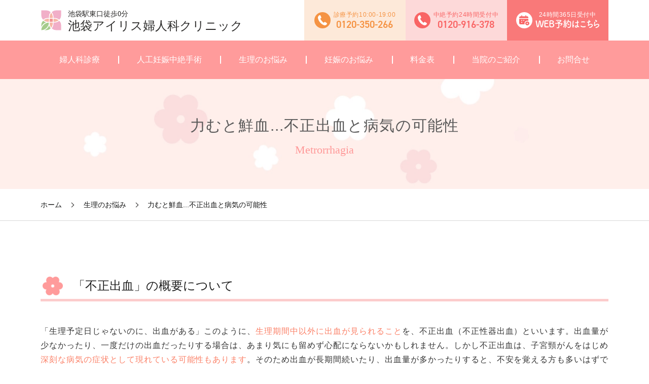

--- FILE ---
content_type: text/html; charset=UTF-8
request_url: https://ikebukuroiris-fujinka.jp/menstrual/metrorrhagia/
body_size: 18871
content:
<!DOCTYPE html>
<html class="is-smooth-scroll-compatible is-loading" lang="ja" data-scroll-direction="vertical">

<head>
	<link rel="stylesheet" href="/assets/css/style.css?202308181130">
<meta charset="UTF-8">
<meta http-equiv="X-UA-Compatible" content="IE=edge">
<meta name="viewport" content="width=device-width, initial-scale=1.0">
<link rel="stylesheet" href="//cdnjs.cloudflare.com/ajax/libs/jqueryui/1.12.1/themes/smoothness/jquery-ui.min.css">
	
    <title>力むと鮮血...不正出血とは｜東京都の池袋アイリス婦人科クリニック</title>
    <meta name="description" content="生理じゃないのに血が出ると、不安になりますよね。生理期間以外の出血は「不正出血」と言います。不正出血の原因、考えられる病気、ピルの服用時や妊娠における不正出血について、くわしくご説明いたします。">
    <meta name="keywords" content="東京,池袋,豊島区,不正出血,生理,月経,子宮,婦人科">
    <meta property="og:title" content="力むと鮮血...不正出血とは｜東京都の池袋アイリス婦人科クリニック">
    <meta property="og:description" content="生理じゃないのに血が出ると、不安になりますよね。生理期間以外の出血は「不正出血」と言います。不正出血の原因、考えられる病気、ピルの服用時や妊娠における不正出血について、くわしくご説明いたします。">
    <meta property="og:url" content="https://ikebukuroiris-fujinka.jp/menstrual/metrorrhagia/">
	<meta property="og:type" content="article" />
	<meta property="og:site_name" content="池袋アイリス婦人科クリニック">
	<meta property="og:image" content="https://ikebukuroiris-fujinka.jp/assets/img/ogp/ikebukuro_ogp.jpg" />
	<!-- Global site tag (gtag.js) - Google Analytics -->
<script async src="https://www.googletagmanager.com/gtag/js?id=UA-92546875-24"></script>
<!-- Global site tag (gtag.js) - Google Analytics -->
<script async src="https://www.googletagmanager.com/gtag/js?id=G-NK9HMB9PWG"></script>
<script>
	window.dataLayer = window.dataLayer || [];

	function gtag() {
		dataLayer.push(arguments);
	}
	gtag('js', new Date());

	gtag('config', 'UA-92546875-24');
	gtag('config', 'G-NK9HMB9PWG');
</script>

<!-- Google Tag Manager -->
<script>
	(function(w, d, s, l, i) {
		w[l] = w[l] || [];
		w[l].push({
			'gtm.start': new Date().getTime(),
			event: 'gtm.js'
		});
		var f = d.getElementsByTagName(s)[0],
			j = d.createElement(s),
			dl = l != 'dataLayer' ? '&l=' + l : '';
		j.async = true;
		j.src =
			'https://www.googletagmanager.com/gtm.js?id=' + i + dl;
		f.parentNode.insertBefore(j, f);
	})(window, document, 'script', 'dataLayer', 'GTM-5Z36M68');
</script>
<!-- End Google Tag Manager -->
</head>

<body>
	<header class="l-header">
	<div class="l-body">
		<div class="l-header_body">
			<a class="l-header_body_logo" href="/">
									<p class="l-header_sitettl">
						<span class="l-header_sitettl_text">池袋駅東口徒歩0分</span>池袋アイリス婦人科クリニック
					</p>
							</a>
			<div class="l-contact">
				<div class="c-header_btn c-call"><a href="tel:0120-350-266" onclick="gtag('event','click',{'event_category': 'tel-tap','event_label': 'header_medical'});"><span><strong>診療予約10:00-19:00</strong><i>0120-350-266</i></span></a></div>
				<div class="c-header_btn c-call_abortion"><a href="tel:0120-916-378" onclick="gtag('event','click',{'event_category': 'tel-tap','event_label': 'header_abortion'});"><span><strong>中絶予約24時間受付中</strong><i>0120-916-378</i></span></a></div>
				<div class="c-header_btn c-web_form"><a href="/reservation/"><span><strong>24時間365日受付中</strong><i>WEB予約はこちら</i></span></a></div>
			</div>
			<div class="l-menu_btn">
				<div class="l-menu_btn_inner">
					<div class="l-menu_btn_icon"></div>
				</div>
			</div>
		</div>
	</div>
	<nav class="l-header_nav">
		<div class="l-body">
			<ul class="l-header_nav_list">
				<li class="l-header_nav_list_item"><a href="/menu/">婦人科診療</a>
					<ul class="l-header_nav_sub_list">
						<li class="l-header_nav_sub_list_items"><a href="/menu/afterpill/">アフターピル</a></li>
						<li class="l-header_nav_sub_list_items"><a href="/menu/oc/">低用量ピル</a></li>
						<li class="l-header_nav_sub_list_items"><a href="/menu/minipill/">ミニピル</a></li>
						<li class="l-header_nav_sub_list_items"><a href="/menu/bridalcheck/">ブライダルチェック</a></li>
						<li class="l-header_nav_sub_list_items"><a href="/menu/contraceptive-implant/">避妊インプラント</a></li>
						<li class="l-header_nav_sub_list_items"><a href="/menu/examination/">婦人科検診</a></li>
						<li class="l-header_nav_sub_list_items"><a href="/menu/mirena/">ミレーナ</a></li>
						<li class="l-header_nav_sub_list_items"><a href="/menu/genital-trouble/">外陰部の異常</a></li>
						<li class="l-header_nav_sub_list_items"><a href="/menu/std/">性病について</a></li>
						<li class="l-header_nav_sub_list_items"><a href="/menu/vaccination/">婦人科の予防接種</a></li>
						<li class="l-header_nav_sub_list_items"><a href="/menu/hymenotomy/">処女膜強靭症</a></li>
						<li class="l-header_nav_sub_list_items"><a href="/menu/labia-minora/">小陰唇縮小術</a></li>
						<li class="l-header_nav_sub_list_items"><a href="/menu/coital-pain/">性交痛</a></li>
					</ul>
				</li>
				<li class="l-header_nav_list_item"><a href="/abortion/"> 人工妊娠中絶手術</a>
					<ul class="l-header_nav_sub_list">
						<li class="l-header_nav_sub_list_items"><a href="/abortion/period_abortion/">中絶が可能な期間</a></li>
						<li class="l-header_nav_sub_list_items"><a href="/abortion/scar_abortion/">中絶跡・手術経験は分かる？</a></li>
						<li class="l-header_nav_sub_list_items"><a href="/abortion/price_abortion/">中絶費用が払えない</a></li>
					</ul>
				</li>
				<li class="l-header_nav_list_item"><a href="/menstrual/"> 生理のお悩み</a>
					<ul class="l-header_nav_sub_list">
						<li class="l-header_nav_sub_list_items"><a href="/menstrual/menstrual-pain/">生理痛</a></li>
						<li class="l-header_nav_sub_list_items"><a href="/menstrual/menoxenia/">生理不順</a></li>
						<li class="l-header_nav_sub_list_items"><a href="/menstrual/metrorrhagia/">不正出血</a></li>
						<li class="l-header_nav_sub_list_items"><a href="/menstrual/pms/">PMSとPMDD</a></li>
						<li class="l-header_nav_sub_list_items"><a href="/menstrual/discharge/">おりものの異常</a></li>
						<li class="l-header_nav_sub_list_items"><a href="/menstrual/anaemia/">生理と貧血の関係</a></li>
						<li class="l-header_nav_sub_list_items"><a href="/menstrual/period-control/">月経移動</a></li>
						<li class="l-header_nav_sub_list_items"><a href="/menstrual/female-hormones/">ホルモンバランス</a></li>
						<li class="l-header_nav_sub_list_items"><a href="/menstrual/contraception/">避妊について</a></li>
						<li class="l-header_nav_sub_list_items"><a href="/menstrual/postpartum/">産後の生理</a></li>
						<li class="l-header_nav_sub_list_items"><a href="/menstrual/ovulation/">排卵日は<br>生理の何日前？</a></li>
					</ul>
				</li>
				<li class="l-header_nav_list_item"><a href="/pregnant/"> 妊娠のお悩み</a>
					<ul class="l-header_nav_sub_list">
						<li class="l-header_nav_sub_list_items"><a href="/pregnant/pregnant-stomach-ache/">妊娠初期の腹痛と下痢</a></li>
						<li class="l-header_nav_sub_list_items"><a href="/pregnant/phantom-pregnancy/">想像妊娠とは</a></li>
						<li class="l-header_nav_sub_list_items"><a href="/pregnant/miscarriage/">流産手術とは</a></li>
					</ul>
				</li>
				<li class="l-header_nav_list_item"><a href="/price/"> 料金表</a></li>
				<li class="l-header_nav_list_item"><a href="/clinic/"> 当院のご紹介</a>
					<ul class="l-header_nav_sub_list">
						<li class="l-header_nav_sub_list_items"><a href="/doctor/">院長のご紹介</a></li>
						<li class="l-header_nav_sub_list_items"><a href="/introduction/">初めての方へ</a></li>
						<li class="l-header_nav_sub_list_items"><a href="/access/">アクセス</a></li>
						<li class="l-header_nav_sub_list_items"><a href="/staff_recruit/">採用案内（スタッフ）</a></li>
						<li class="l-header_nav_sub_list_items"><a href="/dr_recruit/">採用案内（医師）</a></li>
					</ul>
				</li>
				<li class="l-header_nav_list_item"><a href="/contact/"> お問合せ</a></li>
			</ul>
		</div>
	</nav>
	<nav class="l-header_items l-pd_main_menu">
		<div class="l-body">
			<ul class="l-header_nav_list_item">
				<li><a href="/introduction/"><span>初めての方へ</span></a></li>
				<li><a href="/price/"><span>料金表</span></a></li>
				<li class="l-min_menu"><span class="l-pd_menu c-pd_arrow">人工妊娠中絶手術</span>
					<ul class="l-pd_body">
						<li><a href="/abortion/"><span>当院の人工妊娠中絶手術について</span></a></li>
						<li><a href="/abortion/period_abortion/"><span>中絶が可能な期間</span></a></li>
						<li><a href="/abortion/scar_abortion/"><span>中絶跡・手術経験は分かる？</span></a></li>
						<li><a href="/abortion/price_abortion/"><span>中絶費用が払えない</span></a></li>
					</ul>
				</li>
				<li class="l-min_menu"><span class="l-pd_menu c-pd_arrow">婦人科診療</span>
					<ul class="l-pd_body">
						<li><a href="/menu/"><span>婦人科診療一覧</span></a></li>
						<li><a href="/menu/afterpill/"><span>アフターピル</span></a></li>
						<li><a href="/menu/oc/"><span>低用量ピル</span></a></li>
						<li><a href="/menu/minipill/"><span>ミニピル</span></a></li>
						<li><a href="/menu/bridalcheck/"><span>ブライダルチェック</span></a></li>
						<li><a href="/menu/contraceptive-implant/"><span>避妊インプラント</span></a></li>
						<li><a href="/menu/examination/"><span>婦人科検診</span></a></li>
						<li><a href="/menu/mirena/"><span>ミレーナ</span></a></li>
						<li><a href="/menu/genital-trouble/"><span>デリケートゾーンのトラブル</span></a></li>
						<li><a href="/menu/std/"><span>性病について</span></a></li>
						<li><a href="/menu/vaccination/"><span>婦人科の予防接種</span></a></li>
						<li><a href="/menu/hymenotomy/"><span>処女膜強靭症</span></a></li>
						<li><a href="/menu/labia-minora/"><span>小陰唇縮小術</span></a></li>
						<li><a href="/menu/coital-pain/"><span>性交痛</span></a></li>
					</ul>
				</li>
				<li class="l-min_menu"><span class="l-pd_menu c-pd_arrow">生理のお悩み</span>
					<ul class="l-pd_body">
						<li><a href="/menstrual/"><span>生理のお悩み一覧</span></a></li>
						<li><a href="/menstrual/menstrual-pain/"><span>生理痛</span></a></li>
						<li><a href="/menstrual/menoxenia/"><span>生理不順</span></a></li>
						<li><a href="/menstrual/metrorrhagia/"><span>不正出血</span></a></li>
						<li><a href="/menstrual/pms/"><span>PMSとPMDD</span></a></li>
						<li><a href="/menstrual/discharge/"><span>おりもの</span></a></li>
						<li><a href="/menstrual/anaemia/"><span>生理と貧血の関係</span></a></li>
						<li><a href="/menstrual/period-control/"><span>月経移動</span></a></li>
						<li><a href="/menstrual/female-hormones/"><span>ホルモンバランス</span></a></li>
						<li><a href="/menstrual/contraception/"><span>避妊について</span></a></li>
						<li><a href="/menstrual/postpartum/"><span>産後の生理</span></a></li>
						<li><a href="/menstrual/ovulation/"><span>排卵日は生理の何日前？</span></a></li>
					</ul>
				</li>
				<li class="l-min_menu"><span class="l-pd_menu c-pd_arrow">妊娠のお悩み</span>
					<ul class="l-pd_body">
						<li><a href="/pregnant/"> <span>妊娠のお悩み一覧</span></a></li>
						<li><a href="/pregnant/pregnant-stomach-ache/"> <span>妊娠初期の腹痛と下痢</span></a></li>
						<li><a href="/pregnant/phantom-pregnancy/"> <span>想像妊娠とは</span></a></li>
						<li><a href="/pregnant/miscarriage/"> <span>流産手術とは</span></a></li>
					</ul>
				</li>
				<li><a href="/access/"><span>アクセス</span></a></li>
				<li class="l-min_menu"><span class="l-pd_menu c-pd_arrow"><a href="/clinic/">当院のご紹介</a></span>
					<ul class="l-pd_body">
						<li><a href="/doctor/"><span>院長のご紹介</span></a></li>
						<li><a href="/staff_recruit/"><span>採用案内（スタッフ）</span></a></li>
						<li><a href="/dr_recruit/"><span>採用案内（医師）</span></a></li>
					</ul>
				</li>
			</ul>
		</div>
		<div class="l-body">
			<div class="l-contact c-spcont">
				<div class="footer-btn c-web_form"><a href="/reservation/"><span><strong>24時間365日受付中</strong><i>WEB予約はこちら</i></span></a></div>
				<div class="footer-btn c-contact_form"><a href="/contact/"><span><strong>予約以外のご連絡</strong><i>お問合せはこちら</i></span></a></div>
				<div class="footer-btn c-call_abortion"><a href="tel:0120-916-378" onclick="gtag('event','click',{'event_category': 'tel-tap','event_label': 'header_abortion'});"><span><strong>中絶予約24時間受付中</strong><i>0120-916-378</i></span></a></div>
				<div class="footer-btn c-call"><a href="tel:0120-350-266" onclick="gtag('event','click',{'event_category': 'tel-tap','event_label': 'header_medical'});"><span><strong>診療予約10:00-19:00</strong><i>0120-350-266</i></span></a></div>
			</div>
		</div>
	</nav>
</header>
	<div class="c-pagejumper">
		<a href="#" class="c-pagejumper_btn"></a>
	</div>
	<div class="l-f-floting_links">
		<div class="l-f-floting_links_item">
			<a href="/access/" class="l-f-floting_links_item_access">
				<img src="/assets/img/common/floting_links_map.png" alt="アクセスMAPボタン（駅徒歩1分）">
			</a>
		</div>
		<div class="l-f-floting_links_item">
			<a href="tel:0120-350-266" onclick="gtag('event','click',{'event_category': 'tel-tap','event_label': 'spfloting_medical'});" class="l-f-floting_links_item_tel">
				<img src="/assets/img/common/floting_links_medical-tel.png" alt="診療予約TEL（受付時間10時～19時）">
			</a>
		</div>
		<div class="l-f-floting_links_item">
			<a href="tel:0120-916-378" onclick="gtag('event','click',{'event_category': 'tel-tap','event_label': 'spfloting_abortion'});" class="l-f-floting_links_item_tel">
				<img src="/assets/img/common/floting_links_abortion-tel.png?v3" alt="中絶予約TEL（24時間受付）">
			</a>
		</div>
		<div class="l-f-floting_links_item">
			<a href="/reservation/" class="l-f-floting_links_item_mail">
				<img src="/assets/img/common/floting_links_web.png" alt="WEB予約（24時間受付）">
			</a>
		</div>
	</div>
	<div class="o-scroll" id="js-scroll" data-scroll-container data-scroll-speed="1">
		<div class="l-details">
			<div class="l-fv">
				<div class="l-body">
					<div class="l-inner">
						<h1>力むと鮮血...不正出血と病気の可能性</h1>
						<span class="c-h1_en">Metrorrhagia</span>
					</div>
				</div>
			</div>
			<div class="c-breadcrumbs">
				<div class="l-body">
					<ol itemscope="" itemtype="https://schema.org/BreadcrumbList">
						<li itemprop="itemListElement" itemscope="" itemtype="https://schema.org/ListItem">
							<a itemprop="item" href="https://ikebukuroiris-fujinka.jp/">
								<span itemprop="name">ホーム</span>
							</a>
							<meta itemprop="position" content="1">
						</li>
						<li itemprop="itemListElement" itemscope="" itemtype="https://schema.org/ListItem">
							<a itemprop="item" href="/menstrual/">
								<span itemprop="name">生理のお悩み</span>
							</a>
							<meta itemprop="position" content="2">
						</li>
						<li itemprop="itemListElement" itemscope="" itemtype="https://schema.org/ListItem">
							<a itemprop="item" href="/menstrual/metrorrhagia/">
								<span itemprop="name">力むと鮮血...不正出血と病気の可能性</span>
							</a>
							<meta itemprop="position" content="3">
						</li>
					</ol>
				</div>
				<script type="application/ld+json">
					{
						"@context": "https://schema.org",
						"@type": "BreadcrumbList",
						"itemListElement": [
							{
	"@type": "ListItem",
	"position": 1,
	"name": "ホーム",
	"item": "https://ikebukuroiris-fujinka.jp"
}, {
	"@type": "ListItem",
	"position": 2,
	"name": "生理のお悩み｜池袋アイリス婦人科クリニック【東京】",
	"item": "https://ikebukuroiris-fujinka.jp/menstrual/"
}, {
	"@type": "ListItem",
	"position": 3,
	"name": "力むと鮮血...不正出血とは｜東京都の池袋アイリス婦人科クリニック",
	"item": "https://ikebukuroiris-fujinka.jp/menstrual/metrorrhagia/"
}						]
					}
				</script>
			</div>
		</div>
		<main>
			<section class="l-section">
				<div class="l-body">
					<h2 class="c-headinglv2"><span>「不正出血」の概要について</span></h2>
					<div class="l-col1">
						<p>「生理予定日じゃないのに、出血がある」このように、<span class="c-accent">生理期間中以外に出血が見られること</span>を、不正出血（不正性器出血）といいます。出血量が少なかったり、一度だけの出血だったりする場合は、あまり気にも留めず心配にならないかもしれません。しかし不正出血は、子宮頸がんをはじめ<span class="c-accent">深刻な病気の症状として現れている可能性もあります</span>。そのため出血が長期間続いたり、出血量が多かったりすると、不安を覚える方も多いはずです。</p>
						<p>そこでここでは、不正出血が起こる原因や、不正出血に隠された病気について、さらには、低用量ピルを服用することによる不正出血や、妊娠時に起こる不正出血についてご説明します。</p>
					</div>
				</div>
			</section>
			<section class="l-section l-section_dr">
	<div class="l-body">
		<div class="c-page_dr">
			<h2 class="c-headinglv2">ページの監修医師</h2>
			<div class="c-page_dr_in">
				<div class="c-page_dr_img"><img src="/assets/img/common/img_supervision_dr.jpg" alt="ページの監修医師加村和雄院長" width="800" height="450"></div>
				<div class="c-page_dr_details">
					<h3 class="c-headinglv3">池袋アイリス婦人科クリニック <br class="c-spcont">加村和雄（かむらかずお）院長</h3>
					<p class="c-page_dr_details_txt">1998年埼玉医科大学医学部卒業。病院やクリニックにて、日本産科婦人科学会専門医として研鑽を重ね、池袋アイリス婦人科クリニックを開院。</p>
				</div>
			</div>
		</div>
	</div>
</section>
			<div class="l-contents_li">
	<div class="l-inner">
		<div class="l-body">
			<h2 class="c-headinglv2"><span>目次</span></h2>
			<div id="toc"></div>
		</div>
	</div>
</div>
			<section class="l-section">
				<div class="l-body">
					<h2 class="c-headinglv2"><span>不正出血とは？</span></h2>
					<h3 class="c-headinglv3"><span>不正出血の色は鮮血や茶色などさまざま</span></h3>
					<div class="l-col2">
						<p class="v">
							<img class="is-lozad" src="" data-src="/assets/img/menstrual/metrorrhagia/metrorrhagia_img1.jpg" alt="不正出血の原因となる子宮のトラブル（子宮体がん・子宮筋腫・膣部ぶらん・子宮頸がん）" width="800" height="450">
							<noscript><img src="/assets/img/menstrual/metrorrhagia/metrorrhagia_img1.jpg" alt="不正出血の原因となる子宮のトラブル（子宮体がん・子宮筋腫・膣部ぶらん・子宮頸がん）" width="800" height="450"></noscript>
						</p>
						<div class="l-description">
							<p>不正出血は、<span class="c-accent">生理期間以外に起こる性器からの出血のこと</span>です。不正出血の原因は、ホルモンの異常や婦人科系の病気など、さまざまなものが考えられます。排出される血液の色は、真っ赤な鮮血から茶色・ピンク色など幅広く見られ、<span class="c-accent">個人差が大きいのが特徴</span>です。</p>
							<p>茶色い不正出血は、<span class="c-accent">出血から時間が経ち血液が酸化した可能性が高い</span>です。生理の前後の茶色い不正出血は、生理前の出血が微量だったり、生理後に子宮内に残った血液が排出されたりすることが原因となることが多いため、それほど心配はありません。ただし、茶色い不正出血が長期間続く場合は、できるだけ早く婦人科で診察を受けた方がいいでしょう。</p>
						</div>
					</div>
				</div>
			</section>

			<section class="l-section">
				<div class="l-body">
					<h2 class="c-headinglv2"><span>不正出血が起こる主な４つの原因</span></h2>
					<div class="l-col1">
						<p>不正出血が起こる原因は、いくつか考えられます。不正出血の原因をくわしく見ていきましょう。</p>
						<div class="l-table_body l-table_2col l-table_2col_1to3 c-pinky">
							<table>
								<tbody>
									<tr>
										<th>器質性出血</th>
										<td>
											<p>器質性出血は、<span class="c-accent">子宮・卵巣・腟などの異常で起こる不正出血</span>です。器質性出血を起こす代表的な疾患には、子宮頸がん・子宮体がん・子宮内膜症・子宮筋腫・子宮頸管ポリープ・子宮腟部びらん・腟炎などが挙げられます。</p>
										</td>
									</tr>
									<tr>
										<th>機能性出血</th>
										<td>
											<p>機能性出血は、女性ホルモンのバランスが乱れることで起こります。思春期や更年期など、<span class="c-accent">ホルモンバランスが乱れやすい時期</span>に起こることが多いです。</p>
										</td>
									</tr>
									<tr>
										<th>中間期出血</th>
										<td>
											<p>中間期出血は、生理と生理のあいだの<span class="c-accent">排卵期に起こる出血のこと</span>です。排卵期出血とも呼ばれ、問題はありません。</p>
										</td>
									</tr>
									<tr>
										<th>その他の出血</th>
										<td>
											<p>上記３つ以外にも、妊娠初期の「着床出血」や、性行為によって腟が傷つく「外傷」などが原因で不正出血を起こすことがあります。</p>
										</td>
									</tr>
								</tbody>
							</table>
						</div>
					</div>
				</div>
			</section>

			<section class="l-section">
				<div class="l-body">
					<h2 class="c-headinglv2"><span>低用量ピルの服用と不正出血の関係について</span></h2>
					<div class="l-col2">
						<p class="v">
							<img class="is-lozad" src="" data-src="/assets/img/menstrual/metrorrhagia/metrorrhagia_img2.jpg" alt="低用量ピルの服用と不正出血の関係" width="800" height="450">
							<noscript><img src="/assets/img/menstrual/metrorrhagia/metrorrhagia_img2.jpg" alt="低用量ピルの服用と不正出血の関係" width="800" height="450"></noscript>
						</p>
						<div class="l-description">
							<p>低用量ピルを<span class="c-accent">初めて服用する方の３割程度</span>が、不正出血を経験するといわれています。そのため低用量ピル服用中の不正出血は、決して珍しいことではありません。低用量ピルを服用すると一時的に女性ホルモンのバランスが崩れ、それが原因で不正出血が起こりるからです。低用量ピルによる不正出血は、病的な意味合いはなく、避妊効果にも影響はないため、<span class="c-accent">少量の出血であれば、内服を続けても問題ない</span>とされています。</p>
							<p>ただし、出血の量が多い場合や、２週間以上出血が続く場合は、医師にご相談ください。</p>
						</div>
					</div>
				</div>
			</section>

			<section class="l-section">
				<div class="l-body">
					<h2 class="c-headinglv2"><span>妊娠時の不正出血「着床出血」について</span></h2>
					<div class="l-col1">
						<p>「妊娠しても出血があるの？」と思われるかもしれませんが、実は妊娠時には<span class="c-accent">「着床出血」が起こる可能性があります</span>。では、着床出血について、くわしく見ていきましょう。</p>

						<h3 class="c-headinglv3"><span>着床出血は妊娠初期に起こる出血</span></h3>
						<p>着床出血は、受精卵が着床するときに、<span class="c-accent">子宮内膜を傷つけることで起こる出血のこと</span>です。着床出血は、妊娠４週頃に起こり、腹痛を伴うこともあるため、生理と間違える場合があります。しかし、着床出血は生理よりも期間が短く、<span class="c-accent">３日程度でおさまることがほとんど</span>です。</p>

						<h3 class="c-headinglv3"><span>予期せぬ妊娠だった場合について</span></h3>
						<p><span class="c-accent">着床出血は、生理と間違えやすい出血</span>です。そのため、妊娠しているにもかかわらず生理だと勘違いしてしまい、妊娠週数が進んでしまうことがあります。出産を望まれる方であれば問題ありませんが、さまざまな理由から出産を希望されない方にとって、妊娠週数が進んでしまうのは避けたいことです。こうしたトラブルを避けるためにも、不正出血が起こった場合は、できるだけ早く婦人科の診察を受けることをおすすめします。<span class="c-accent">予期せぬ妊娠の可能性がある場合は、早急に婦人科を受診してください</span>。</p>
						<p>池袋アイリス婦人科クリニックは、妊娠週数の確認だけでなく、人工妊娠中絶手術も承っております。患者様のお悩みを親身になってお伺いし、これからどうすれば一番良いのかを、一緒になって考えさせていただきます。まずは一度、当院までご相談ください。</p>
					</div>
				</div>
			</section>


			<section class="l-section">
				<div class="l-body">
					<h2 class="c-headinglv2"><span>不正出血が起こる６つの病気</span></h2>
					<div class="l-col1">
						<p>不正出血は病気によって起こる可能性があります。ここでは、<span class="c-accent">不正出血が起こる可能性のある６つの病気</span>について、ご説明します。</p>

						<div class="l-table_body l-table_2col l-table_2col_1to3 c-pinky">
							<table>
								<tbody>
									<tr>
										<th>子宮頸がん</th>
										<td>
											<p>子宮頸がんは、子宮頸部という子宮の入り口にできるがんです。HPV（ヒトパピローマウイルス）に感染することで発症しますが、このウイルスは、性行為の経験がある女性のほとんどが、<span class="c-accent">一生に一度は感染するとされています</span>。多くの場合、免疫の力で自然にウイルスは排除されるため、<span class="c-accent">全ての女性が子宮頸がんを発症するわけではありません</span>。しかしウイルスを排除できずに、感染が長期間持続した場合に、子宮頸がんになる可能性があります。<span class="c-accent">HPVは感染に気づかないことが多い</span>ため、定期的に子宮頸がん検診を受けるようにしましょう。</p>
										</td>
									</tr>
									<tr>
										<th>子宮体がん</th>
										<td>
											<p>子宮体がんは、子宮体部（子宮の奥のほう）にできるがんです。「卵胞ホルモン（エストロゲン）」という<span class="c-accent">女性ホルモンが原因で発症することが多く</span>、子宮内膜増殖症から子宮体がんに進行します。閉経前に発症することは稀で、<span class="c-accent">発生率は40代後半から60代がピーク</span>といわれています。近年日本でも増加傾向にあるため、更年期や閉経後に不正出血が見られる場合は、早めに医療機関を受診しましょう。</p>
										</td>
									</tr>
									<tr>
										<th>ポリープ</th>
										<td>
											<p>ポリープは、子宮内部や子宮頸部に生じるできもののことです。子宮頸部にできる<span class="c-accent">頸管ポリープは、不正出血の原因になります</span>。頸管ポリープは、摘出時には麻酔なしでも痛みを感じないため、定期的に検査を受け、発見されたら摘出するようにしましょう。</p>
											<p>子宮内部にできる内膜ポリープは、女性ホルモンのエストロゲンによって、子宮内膜が増殖することで生じます。無症状のことがほとんどですが、着床障害や、子宮体がんに発展する可能性があるため、<span class="c-accent">定期的に検査を受けることが大切</span>です。</p>
										</td>
									</tr>
									<tr>
										<th>子宮筋腫</th>
										<td>
											<p>子宮筋腫は、子宮にできるこぶのような腫瘤（しゅりゅう）のことです。<span class="c-accent">30歳以上の女性の20%～30％ほどが発症する</span>といわれています。子宮筋腫になると、おりものの増加や生理痛・生理以外の腹痛・不正出血・貧血などが起こりますが、筋腫の位置により症状は変わります。また治療が必要かどうかも発症部位により異なります。また、子宮筋腫は、<span class="c-accent">不妊症や流産を引き起こす可能性</span>もあるため、妊娠を希望される場合は、定期的に検査を受け、治療するようにしましょう。</p>
										</td>
									</tr>
									<tr>
										<th>子宮内膜症</th>
										<td>
											<p>子宮内膜症は、本来は子宮内部にある子宮内膜組織が、<span class="c-accent">子宮以外の場所（卵巣・子宮表面・腹膜など）で増殖・剥離する疾患</span>です。女性ホルモンの影響で生理周期に合わせ増殖し、周囲の組織と癒着してしまうと、激しい腹痛や腰痛などの生理痛が起こり、不正出血・性交痛・排便痛などを起こします。また<span class="c-accent">子宮内膜症を発症した方の30%ほどが不妊症となっている</span>ともいわれており、注意が必要です。</p>
										</td>
									</tr>
									<tr>
										<th>クラミジア感染症</th>
										<td>
											<p>クラミジア感染症は、<span class="c-accent">日本でもっとも患者数が多い性感染症</span>です。「クラミジア・トラコマチス」と呼ばれる細菌によって引き起こされます。クラミジアは<span class="c-accent">無症状であることがほとんど</span>ですが、感染により子宮の入り口が炎症を起こし（子宮頸管炎）、おりものが増加したり、不正出血が起こったりする可能性があります。</p>
										</td>
									</tr>
								</tbody>
							</table>
						</div>
					</div>
				</div>
			</section>

			<section class="l-section">
				<div class="l-body">
					<h2 class="c-headinglv2"><span>不正出血が続く…病院に行く目安とは</span></h2>
					<div class="l-col1">
						<p>一般的に、不正出血が２週間程度続く場合は、婦人科などの医療機関に相談したほうがいいとされています。このような場合は、<span class="c-accent">ホルモン剤による止血処置</span>を行うことが多いです。しかし、深刻な病気が不正出血の原因となっている可能性もあるため、不正出血が起こったら、<span class="c-accent">出血期間に関係なく、医師に相談することをおすすめ</span>します。特に、下記の項目に当てはまる方は、早めに池袋アイリス婦人科クリニックを受診してください。</p>

						<ul class="c-points_list l-simply c-bold">
							<li class="c-points_list_item">・出血量が多い</li>
							<li class="c-points_list_item">・強い痛みを伴っている</li>
							<li class="c-points_list_item">・不正出血が何度も起こっている</li>
							<li class="c-points_list_item">・閉経したのに出血がある</li>
							<li class="c-points_list_item">・２週間ほど出血が続いている</li>
						</ul>

						<h3 class="c-headinglv3"><span>不正出血と腹痛が同時に起こる場合はすぐに病院へ</span></h3>
						<p>不正出血と併せて、腹痛が起こる場合は、すぐに池袋アイリス婦人科クリニックを受診しましょう。月経に関連した腹痛の可能性もありますが、子宮外妊娠や卵巣出血など、迅速な処置が必要なケースもあるため、注意が必要です。</p>

						<h3 class="c-headinglv3"><span>不正出血の検査方法と費用について</span></h3>
						<p>不正出血が見られたときに行う主な検査は下記の通りです。不正出血は子宮頸がんや子宮体がんなど、重大な疾患が原因となっている可能性があります。そのためまずは、<span class="c-accent">命にかかわる疾患かどうかを検査する必要がある</span>からです。また、子宮や卵巣の状態を確認するために、超音波検査も欠かせません。</p>
						<p>池袋アイリス婦人科クリニックでは、不正出血時には下記の３種類を基本の検査として受けていただきます。また患者様の症状や不正出血の状態によって、他の検査をお受けいただくこともあります。</p>

						<div class="l-table_body l-table_2col l-price_table">
							<table>
								<tbody>
									<tr>
										<th>子宮頸がん検診</th>
										<td>5,500円</td>
									</tr>
									<tr>
										<th>子宮体がん検診</th>
										<td>6,600円</td>
									</tr>
									<tr>
										<th>超音波検査</th>
										<td>5,500円</td>
									</tr>
									<tr>
										<th>婦人科検診<br><span class="c-txt_sub">（子宮頸がん・超音波検査）</span></th>
										<td>11,000円</td>
									</tr>
								</tbody>
							</table>
						</div>

					</div>
				</div>
			</section>

			<section class="l-section">
				<div class="l-body">
					<h2 class="c-headinglv2"><span>不正出血はストレスが原因でも起こる？</span></h2>
					<div class="l-col2">
						<p class="v">
							<img class="is-lozad" src="" data-src="/assets/img/menstrual/metrorrhagia/metrorrhagia_img3.jpg" alt="不正出血はストレスが原因でも起こる？" width="800" height="450">
							<noscript><img src="/assets/img/menstrual/metrorrhagia/metrorrhagia_img3.jpg" alt="不正出血はストレスが原因でも起こる？" width="800" height="450"></noscript>
						</p>
						<div class="l-description">
							<p>生活習慣が乱れたり、ストレスが溜まったりすると、ホルモンバランスが乱れ、不正出血を起こすことがあります。生理は女性ホルモンの働きでコントロールされているため、<span class="c-accent">ストレスでホルモンバランスが乱れる</span>と、生理不順や不正出血を起こる可能性も否定できません。また、過度なダイエットも、<span class="c-accent">ホルモンバランスを乱す原因となる</span>ため、注意が必要です。</p>
						</div>
					</div>
				</div>
			</section>

			<section class="l-section">
				<div class="l-body">
					<h2 class="c-headinglv2"><span>不正出血が続くときはすぐに病院へ！</span></h2>
					<div class="l-col1">
						<p>不正出血があっても、体調に大きな変化がない方も少なくないため、「病院に行くほどではない」と、症状を放置してしまいがちです。しかし不正出血は、<span class="c-accent">病気が原因の可能性もあります</span>。長期間続く場合や、毎月起こる場合には、医療機関で診察を受けるようにしましょう。一度検査を受けることで、患者様の不安を解消し、病気を早期発見することもできます。なお、不正出血は、<span class="c-accent">出血しているときに受診するほうが、原因が見つかりやすくなる</span>ため、出血のあるときに池袋アイリス婦人科クリニックまでご連絡ください。</p>
						<p>当院は、さまざまな原因で起こる不正出血に対応しております。不正出血にお悩みの方は、どうぞお気軽にご相談ください。</p>
					</div>
				</div>
			</section>

			<section class="c-qa" id="a-qa" data-scroll data-scroll-speed="1" data-scroll-target="#a-qa">
				<div class="l-body">
					<h2 class="c-circle_title c-text_q_and_a"><?xml version="1.0" encoding="utf-8"?>						<!-- Generator: Adobe Illustrator 25.4.1, SVG Export Plug-In . SVG Version: 6.00 Build 0)  -->
						<svg version="1.1" id="レイヤー_1" xmlns="http://www.w3.org/2000/svg" xmlns:xlink="http://www.w3.org/1999/xlink" x="0px" y="0px" viewBox="0 0 833.5 256.6" style="enable-background:new 0 0 833.5 256.6;" xml:space="preserve">
							<path class="shapetext-q-and-a" d="M833.3,232.8c-0.7,1.9-1.9,2.5-3.8,1.9c-12.7-4.7-22.8-8.3-30.3-10.9c-7.6-2.6-17.8-5.9-30.7-10.1
	c-1.1-0.4-0.6-1.5-0.7-2.8c0.6-2.5,1.5-3.2,2.6-2.8c9.2,2.6,14.8,2.4,16.9-0.5c0.9-1.1,1.5-2.4,2-3.9c1.3-3.6,1.9-10.3,1.9-20.1
	l-0.3-28.5c-9.5-3.3-17.6-7-24.3-9.3c-5.5-1.9-14.6-4.7-27-8.4l-16,20c-4.7,5.7-7.8,10.8-9.3,15.3c-0.9,3.4-1.3,5.3-1.2,7.9
	c0.3,4,5,8.3,14.3,13.4c1.3-0.3,1.6,0.8,1,2.7c-0.7,1.9-1.8,2.9-3.4,2c-5.2-2.1-14.1-5.3-26.7-9.7c-10.4-3.6-18-6-22.8-7.4
	c-1.6-0.6-2.1-1.8-1.4-3.7c0.6-1.8,1.8-2.5,3.4-1.9c4.6,0.8,9.6,0,15-2.4c5.5-2.6,13.4-9.5,22.5-20.6l49.8-61
	c12-15.2,22.4-28.5,30.7-39.9l19.6-2c1.5,0.5,2.3,1.5,2.3,3c-0.2,3.6-0.3,23.6-0.3,58.5l0.1,78.7c-0.1,14.3,0.7,23.8,2.4,28.3
	c1,2.9,2.4,5.1,4.2,6.4c1.3,1,3.9,2.4,7.8,4.1C833.3,229.7,833.9,231,833.3,232.8z M772.3,97l-27,32.7c4.6,1.9,12.5,4.8,24.2,8.7
	c9.8,3.5,17,6.5,21.3,7l0.1-42.3c0-7.4,0.4-17.8,0.7-31.3L772.3,97z M639.4,141.6c-2.2,13.3-2.9,21.2-1.4,24.4c-0.1,1.6,2,3.2,5.6,4
	l5.1,1.1c1.3,0.2,1.8,1.5,1.6,2.7c-0.3,1.8-1.1,2.6-2.5,2.6c-12-1.4-24.6-2-35.8-1.9c-1.5-0.2-2-1.3-1.8-3.1
	c1.5-7.1,2.4-12.2,2.9-15.2c-8.9,10.9-19.9,15.3-32.4,13.2c-16.2-2.6-27.8-10.2-34.8-23.1c-5.8-10.8-7.5-23.8-5.1-38.8
	c2.9-17.7,10.4-31,22.6-39.7c10.8-7.7,23.5-10.4,38.1-8c10.3,1.7,19.5,7,24.7,15.9l6.5-39.9c1.7-10.5,2.4-17,2.2-19.5
	c-0.2-3-2.4-5-6.4-5.7l-0.9-0.1l-5.5-0.4c-0.7-0.1-1.2-0.2-1.5-0.2c-1.1-0.2-1.5-1.1-1.5-2.8c0.1-0.4,0.1-0.7,0.1-0.9
	c0.2-1.3,1.3-2,3.2-2.1c15.2-0.7,28.1-2,38.9-4c1.4,0.7,2.2,1.5,2,2.6c-3.4,15.3-6.8,33.5-9.6,54.5L639.4,141.6z M622.7,93.7
	c-0.1-3-0.8-6.3-2.1-9.9c-3.3-9.3-9-14.7-17.3-16c-8.8-1.5-16.4,2.3-23.9,11.5c-5.7,7.8-9.6,18.4-11.8,31.7
	c-2.4,14.9-1.4,26.7,3.1,35.6c3.8,7.5,9.5,11.8,17.4,13.1c7,1.1,14.1-1.8,21.3-8.8c2.8-1.9,4.4-5.4,5.4-8.4c0.7-1.9,1.4-5,2-9.1
	l4.7-29C622.5,99.4,622.8,95.9,622.7,93.7z M495,154.6c-0.1,0-4.6-0.2-13.6-0.7c-4.6-0.2-8.3-0.4-10.4-0.4c-4.2-0.1-8.7-0.1-14.6,0
	c-6.9,0.2-11,0.3-12.1,0.2c-1.5,0-2.1-0.9-2-2.2c0-2.2,0.6-3.1,1.8-3c4.5-0.2,6.5-0.6,7.8-1c1.8-0.6,3.4-1.6,3.9-3.2
	c1.2-2.4,2-10.5,2.7-24.1l0-30.6c0.1-9.5-0.7-16.1-1.6-20.1c-4-7.7-9.4-11.6-17.2-11.7c-4.2-0.1-8.4,1.3-12.4,4
	c-3.4,2.5-6.1,5.2-8.3,8.7c-3.3,5.3-4.8,11.4-5.1,18.2l-0.5,30.8c-0.2,14.2,0.1,22.2,0.9,24.2c0.9,1.7,2.4,2.9,5.5,3.4
	c0.2,0.2,2.8,0.6,7,1.1c1.3,0.2,2,1.1,2,2.7c0,1.7-0.7,2.6-2,2.5c-1.9-0.1-4.6-0.2-8.2-0.4c-7.1-0.4-12.9-0.7-16.1-0.7
	c-3.4-0.1-8-0.1-13.8,0c-7.1,0.2-11.2,0.3-12.5,0.2c-0.4,0-1.5-0.9-1.5-2.6c0-1.6,0.6-2.4,1.6-2.6c4.5-0.4,7.3-0.7,8.3-1.1
	c1.8-0.5,3.1-1.5,3.9-3.1c1.1-2,1.7-10.2,2-24l0.5-33.9c0.7-10-0.3-16.4-1.2-19.2c-1.1-3.2-3.2-4.8-6.2-4.9c-0.4,0-0.7,0-0.9,0
	l-6.1,0.3c-0.5,0-0.9,0-1.1,0c-0.4,0-2-0.9-2.1-2.6c0-0.4,0-0.7,0-1c0-1.3,1-2.1,2.8-2.4c11.6-2,23.7-5.2,36.2-8.6
	c1.8-0.8,2.9-0.1,3.2,1.4c-1,4-1.2,10.4-1.4,19.1c8.6-13.8,20.5-21,35.6-21.1c7.6,0.1,14.4,2.4,20.6,7.2c8.3,5.4,12.3,14.2,12.2,26
	l-0.4,25.4l-0.5,15.7c-0.2,13.6,0.4,22.3,1.4,24.2c0.8,1.6,2.3,2.8,4.4,3.4c1.1,0.3,3.6,0.7,7.8,1.1c0.8,0.2,1.4,1.1,1.3,2.7
	C496.8,153.8,496.2,154.6,495,154.6z M322.9,160.6c-9.6,1.3-16.6-1.9-20.7-9.5c-4.4,5.5-8.6,9.5-12.8,12.1
	c-4.6,2.8-10.4,4.7-17.2,5.6c-10.6,1.4-18.9-0.4-24.9-5.9c-4.1-3.7-6.5-8.4-7.3-14.1c-1.1-7.8,0.6-14.9,5-21.2
	c2.8-2.6,6.7-6.2,11.7-8.9c1.9-1.1,7-3.5,15.5-6.8c7.6-4,13.1-7,16.5-11.2c3.1-3.1,4.4-6.3,4-9.5l-0.9-6.3
	c-2.2-16-7.1-23.4-16.6-22.2c-5.1,1.3-8.8,2.7-11.4,6.1c-2.3,2.7-3.1,7.1-2.2,13.2c1,3.5-0.8,6.4-3.9,8.8c-2.8,2.2-6.8,3.7-12.1,5
	c-5.9,0.3-9.2-1.8-9.8-6.6c-0.9-6.5,2.9-13.4,11.9-20.5c7.4-6.9,17.5-11.1,29.6-12.8c14.8-2,25,0,30.6,6.2
	c3.4,3.7,5.7,10.2,6.9,19.5c0.2,1.5,0.4,3.2,0.5,3.4l5.9,47.4c1.6,13.2,5.3,19.4,10.9,18.6c2.4-0.3,4.6-1.1,6.4-2.4
	c0.3-0.2,0.7,0.5,1,0.1c0.7-0.6,1.4-0.2,2.1,0.7c1.4,0.6,0.8,1.1,0.9,1.5c0.1,0.6-0.3,1.2-1.1,1.9
	C337.4,156.9,331.2,159.5,322.9,160.6z M298.7,136.1l-4.2-32.6c-1.5,3.1-7.1,7.2-16.7,12.4c-10.4,5.8-14.9,14.5-13.3,26
	c0.8,6,3.3,10.5,7.4,13.6c3.1,2.4,6.2,3.4,10.3,3c5.3-0.8,10.6-3.7,13.4-8.7C298.3,145.7,299.4,141.1,298.7,136.1z M176.9,239.7
	c-6.3,2-13.7,2.9-22.2,2.6c-4.7,0-12.4-1-23.2-2.3c-24.5-3.1-40.2-3.5-47-1.3c-3.5,1.1-6.7,4.2-9.6,6.9c-0.8,0.9-3,3.8-6.6,8.8
	c-0.9,1.1-1.7,2.4-2.3,1.9c-1.4,0.5-3.1-0.1-4.9-1.8c-1.3-1.2-2.2-2.4-2.5-3.5c0.5-0.4-0.1-1.9,0.7-2.8c6.7-5.9,11-10,13.1-12.2
	l24.5-26c-22.4,3.1-42.3-1.6-59.8-14.1c-15.3-10.5-26.1-25.9-32.4-45.2c-8.3-25.2-4.9-49.2,6.6-70.8c10.9-18.3,27.7-31.9,50.3-39.2
	c26.3-7.9,50.3-6.7,71.9,6.1c18.7,10,31.8,26.5,39.1,49c8.3,25.6,6.1,49.2-6.6,70.8c-11,18.8-27.9,31.9-50.6,39.3
	c-4.5,1.7-9.8,5.3-13.9,8.1c-0.1,0.1-5.1,5.9-14.8,15.3l1.6,1.8c5.4-4.3,11.1-7.4,16.3-9.2c7.2-2.3,17.8-3.4,31.9-3.1
	c0.8,0,5.3,0.1,13.5,0.4c14.9,0.5,24.6,0.1,29.9-1.4c4.7-1.8,8.9-4,11.6-6.6c2.1-1.4,4.2-5.2,6.2-9.3c1.1-0.7,0.9-1.2,1.4-1.4
	c0.8-0.3,1.9-0.1,3.1,0.4c1.1,0.6,1.9,1.3,2.1,2c0.2,0.5,0,1.4-0.5,2.7C196.8,224.9,187.8,236.4,176.9,239.7z M112.9,198.7
	c18-5.6,28.4-17.8,33.4-36.6c4.3-16.3,3.1-34.3-3.7-55.7c-7.9-24.4-19.8-41.8-35.7-52.1C93.3,45.3,79,43.3,64,48.5
	c-17.1,5.3-28.1,17.5-33,36.3c-4.4,16.5-3.1,35.1,3.6,56c7.9,24.3,19.7,41.6,35.3,51.9C83.5,201.5,97.8,203.6,112.9,198.7z" />
						</svg>
						<span>不正出血のよくあるご質問</span>
					</h2>
					<ul class="c-qa_list" data-scroll data-scroll-speed="1" data-scroll-target="#a-qa">
						<li class="c-qa_list_item c-sick">
							<div class="c-qa_list_item_body">
								<div class="c-qa_list_item_body_question c-pd_arrow">
									<h3 class="c-headinglv3">性行為後に出血することが多いのですが、病院を受診するべきですか？</h3>
								</div>
								<div class="c-qa_list_item_body_answer">
									<p class="c-qa_list_item_body_answer_txt c-txt">はい。一度婦人科などで診察を受けてください。性行為の後に出血が見られる場合は、腟内や子宮頸部に炎症が生じている可能性があります。また、性感染症にかかっている場合や、がんの初期症状の可能性もあるため、できるだけ早く池袋アイリス婦人科クリニックを受診しましょう。</p>
								</div>
							</div>
						</li>
						<li class="c-qa_list_item c-lovely">
							<div class="c-qa_list_item_body">
								<div class="c-qa_list_item_body_question c-pd_arrow">
									<h3 class="c-headinglv3">不正出血があり、力むと鮮血が出ます。これは病気ですか？</h3>
								</div>
								<div class="c-qa_list_item_body_answer">
									<p class="c-qa_list_item_body_answer_txt c-txt">不正出血時に力むと鮮血が出る際は、出血量が多いことが考えられます。出血量が多いからといって、一概に「病気」とは判断できませんが、大量の鮮血が出る場合は止血するためにも、早めに医療機関を受診するほうが良いでしょう。池袋アイリス婦人科クリニックは、このような症状にも対応しているため、どうぞお気軽にご相談ください。</p>
								</div>
							</div>
						</li>
						<li class="c-qa_list_item c-lovely">
							<div class="c-qa_list_item_body">
								<div class="c-qa_list_item_body_question c-pd_arrow">
									<h3 class="c-headinglv3">どのくらい不正出血が続いたら、病院を受診するべきですか？</h3>
								</div>
								<div class="c-qa_list_item_body_answer">
									<p class="c-qa_list_item_body_answer_txt c-txt">不正出血が生じたら期間に関係なく、早めに医療機関を受診するほうが良いでしょう。出血量が少しだから大丈夫、１回しか出血がなかったから問題ないだろうと、受診を先延ばしにしているうちに、病気が進行してしまう可能性があります。そのため、おかしいと感じたら、すぐに池袋アイリス婦人科クリニックにご連絡ください。</p>
								</div>
							</div>
						</li>
						<li class="c-qa_list_item c-sick">
							<div class="c-qa_list_item_body">
								<div class="c-qa_list_item_body_question c-pd_arrow">
									<h3 class="c-headinglv3">１週間ほど不正出血が続いていますが、病気でしょうか？</h3>
								</div>
								<div class="c-qa_list_item_body_answer">
									<p class="c-qa_list_item_body_answer_txt c-txt">不正出血が１週間ほど続いても、病気とは断言できません。しかし、お身体に異常が生じている可能性も否定できません。そのため、早めに医療機関を受診し、不正出血の原因を調べ、適切な対処をするようにしましょう。なお、池袋アイリス婦人科クリニックでも、このような不正出血のご相談をお受けしているため、どうぞお気軽にご相談ください。</p>
								</div>
							</div>
						</li>
					</ul>
				</div>
			</section>
				<div class="l-section c-info">
		<div class="l-body">
			<div class="c-news">
				<p class="c-info_title">INFORMATION</p>
<dl class="c-news_list">		<div class="c-news_list_item">
			<dt class="c-news_list_item_date">2026/01/09</dt>
			<dd class="c-news_list_item_text">2月の休診日は12日（木）となります。</dd>
		</div><div class="c-news_list_item">
    <dt class="c-news_list_item_date">2025/11/06</dt>
    <dd class="c-news_list_item_text">【年末年始の営業に関して】<br>
	<span style="font-weight:bold;">12/31の営業時間は9：00 ～ 18：00まで</span>となります。通常の診療時間と異なりますのでご了承ください。<br>
    1/1～1/3は休診とさせていただきます。<br>
    ※<span style="font-weight:bold;">1/3はお電話にてお問い合わせ対応可能です。</span></dd>
</div></dl>			</div>
		</div>
	</div>
			<script type="application/ld+json">
				{
					"@context": "http://schema.org",
					"@type": "FAQPage",
					"mainEntity": [{
						"@type": "Question",
						"name": "性行為後に出血することが多いのですが、病院を受診するべきですか？",
						"acceptedAnswer": {
							"@type": "Answer",
							"text": "はい。一度婦人科などで診察を受けてください。性行為の後に出血が見られる場合は、腟内や子宮頸部に炎症が生じている可能性があります。<a href='https://ikebukuroiris-fujinka.jp/menstrual/metrorrhagia/'>くわしくはこちら</a>をご覧ください。"
						}
					}, {
						"@type": "Question",
						"name": "不正出血があり、力むと鮮血が出ます。これは病気ですか？",
						"acceptedAnswer": {
							"@type": "Answer",
							"text": "不正出血時に力むと鮮血が出る際は、出血量が多いことが考えられます。出血量が多いからといって、一概に「病気」とは判断できませんが、大量の鮮血が出る場合は止血するためにも、早めに医療機関を受診するほうが良いでしょう。<a href='https://ikebukuroiris-fujinka.jp/menstrual/metrorrhagia/'>くわしくはこちら</a>をご覧ください。"
						}
					}, {
						"@type": "Question",
						"name": "どのくらい不正出血が続いたら、病院を受診するべきですか？",
						"acceptedAnswer": {
							"@type": "Answer",
							"text": "不正出血が生じたら期間に関係なく、早めに医療機関を受診するほうが良いでしょう。<a href='https://ikebukuroiris-fujinka.jp/menstrual/metrorrhagia/'>くわしくはこちら</a>をご覧ください。"
						}
					}, {
						"@type": "Question",
						"name": "１週間ほど不正出血が続いていますが、病気でしょうか？",
						"acceptedAnswer": {
							"@type": "Answer",
							"text": "不正出血が１週間ほど続いても、病気とは断言できません。しかし、お身体に異常が生じている可能性も否定できません。<a href='https://ikebukuroiris-fujinka.jp/menstrual/metrorrhagia/'>くわしくはこちら</a>をご覧ください。"
						}
					}]
				}
			</script>
		</main>
		<footer class="l-footer">
	<div class="l-body">
		<div class="l-footer_banner c-pccont">
			<div class="c-mt40">
				<a href="https://cline-app.com/qr-codes/00f0b0edcd3456ddca18b4eff5b781f8/preview" target="_blank">
							<picture style="width: 100%; height: auto; display: inline-block;">
								<source srcset="/assets/img/common/hp_banner_sp.png?=251027" media="(max-width:850px)">
								<img src="/assets/img/common/hp_banner.png?=251027" alt="メディカルポストのバナー" width="100%">
							</picture>
						</a>
			</div>
			<div class="c-mt40">
				<a href="https://ikebukuro.mycare.or.jp/?utm_source=ikebukuroiris&utm_medium=referral&utm_campaign=backlink" target="_blank">
					<picture>
						<source srcset="/assets/img/common/mycare-clinic-bnr-sp.png" media="(max-width:850px)">
						<img src="/assets/img/common/mycare-clinic-bnr-pc.png" alt="池袋マイケアヒルズタワークリニックのバナー">
					</picture>
				</a>
			</div>
		</div>
		<nav class="c-pc">
			<div class="l-site">
				<p class="l-header_body_logo"><a href="/"><span> 池袋アイリス婦人科クリニック</span></a></p>
				<div class="location">
					<p>東京都豊島区東池袋1-3-5<br>池袋伊藤ビル５階</p>
				</div>
			</div>
			<ul class="f-columns">
				<li class="f-col">
					<ul>
						<li class="ttle"><a href="/">ホーム</a></li>
						<li class="ttle"><a href="/clinic/">当院のご紹介</a></li>
						<li class="ttle"><a href="/doctor/">院長のご紹介</a></li>
						<li class="ttle"><a href="/staff_recruit/">採用案内（スタッフ）</a></li>
						<li class="ttle"><a href="/dr_recruit/">採用案内（医師）</a></li>
						<li class="ttle"><a href="/introduction/">初めての方へ</a></li>
						<li class="ttle"><a href="/access/">アクセス</a></li>
						<li class="ttle"><a href="/abortion/">人工妊娠中絶手術</a></li>
						<li><a href="/abortion/period_abortion/">中絶が可能な期間</a></li>
						<li><a href="/abortion/scar_abortion/">中絶跡・手術経験は分かる？</a></li>
						<li><a href="/abortion/price_abortion/">中絶費用が払えない</a></li>
						<li class="ttle"><a href="/menu/">婦人科診療</a></li>
						<li><a href="/menu/afterpill/">アフターピル</a></li>
						<li><a href="/menu/oc/">低用量ピル</a></li>
						<li><a href="/menu/minipill/">ミニピル</a></li>
						<li><a href="/menu/bridalcheck/">ブライダルチェック</a></li>
						<li><a href="/menu/contraceptive-implant/">避妊インプラント</a></li>
						<li><a href="/menu/examination/">婦人科検診</a></li>
						<li><a href="/menu/mirena/">ミレーナ</a></li>
						<li><a href="/menu/genital-trouble/">デリケートゾーンのトラブル</a></li>
						<li><a href="/menu/std/">性病について</a></li>
						<li><a href="/menu/vaccination/">婦人科の予防接種</a></li>
						<li><a href="/menu/hymenotomy/">処女膜強靭症</a></li>
						<li><a href="/menu/labia-minora/">小陰唇縮小術</a></li>
					</ul>
				</li>
				<li class="f-col">
					<ul>
						<li class="ttle"><a href="/menstrual/">生理のお悩み一覧</a></li>
						<li><a href="/menstrual/menstrual-pain/">生理痛</a></li>
						<li><a href="/menstrual/menoxenia/">生理不順</a></li>
						<li><a href="/menstrual/metrorrhagia/">不正出血</a></li>
						<li><a href="/menstrual/pms/">PMSとPMDD</a></li>
						<li><a href="/menstrual/discharge/">おりもの</a></li>
						<li><a href="/menstrual/anaemia/">生理と貧血の関係</a></li>
						<li><a href="/menstrual/period-control/">月経移動</a></li>
						<li><a href="/menstrual/female-hormones/">ホルモンバランス</a></li>
						<li><a href="/menstrual/contraception/">避妊について</a></li>
						<li><a href="/menstrual/postpartum/">産後の生理</a></li>
						<li><a href="/pregnant/ovulation/">排卵日は生理の何日前？</a></li>
						<li class="ttle"><a href="/pregnant/">妊娠のお悩み一覧</a></li>
						<li><a href="/pregnant/pregnant-stomach-ache/">妊娠初期の腹痛と下痢</a></li>
						<li><a href="/pregnant/phantom-pregnancy/">想像妊娠とは</a></li>
						<li><a href="/pregnant/miscarriage/">流産手術とは</a></li>
					</ul>
				</li>
				<li class="f-col">
					<ul>
						<li class="ttle"><a href="/price/">料金表</a></li>
						<li class="ttle"><a href="/privacypolicy/">プライバシーポリシー</a></li>
						<li class="ttle"><a href="/sitemap/">サイトマップ</a></li>
					</ul>
				</li>
			</ul>
			<div class="l-contact">
				<div class="footer-btn c-web_form"><a href="/reservation/"><span><strong>24時間365日受付中</strong><i>WEB予約はこちら</i></span></a></div>
				<div class="footer-btn c-contact_form"><a href="/contact/"><span><strong>予約以外のご連絡</strong><i>お問合せはこちら</i></span></a></div>
				<div class="footer-btn c-call_abortion"><a href="tel:0120-916-378" onclick="gtag('event','click',{'event_category': 'tel-tap','event_label': 'spfooter_abortion'});"><span><strong>中絶予約24時間受付中</strong><i>0120-916-378</i></span></a></div>
				<div class="footer-btn c-call"><a href="tel:0120-350-266" onclick="gtag('event','click',{'event_category': 'tel-tap','event_label': 'spfooter_medical'});"><span><strong>診療予約10:00-19:00</strong><i>0120-350-266</i></span></a></div>
			</div>
		</nav>
	</div>
			<div class="l-body">
			<div class="l-contact c-spcont">
				<div class="footer-btn c-web_form"><a href="/reservation/"><span><strong>24時間365日受付中</strong><i>WEB予約はこちら</i></span></a></div>
				<div class="footer-btn c-contact_form"><a href="/contact/"><span><strong>予約以外のご連絡</strong><i>お問合せはこちら</i></span></a></div>
				<div class="footer-btn c-call_abortion"><a href="tel:0120-916-378" onclick="gtag('event','click',{'event_category': 'tel-tap','event_label': 'spfooter_abortion'});"><span><strong>中絶予約24時間受付中</strong><i>0120-916-378</i></span></a></div>
				<div class="footer-btn c-call"><a href="tel:0120-350-266" onclick="gtag('event','click',{'event_category': 'tel-tap','event_label': 'spfooter_medical'});"><span><strong>診療予約10:00-19:00</strong><i>0120-350-266</i></span></a></div>
			</div>
		</div>
		<div class="l-site c-spcont">
			<div class="l-body">
				<p class="l-header_body_logo"><a href="/"><span> 池袋アイリス婦人科クリニック</span></a></p>
				<div class="location">
					<p>
						東京都豊島区東池袋1-3-5<br>池袋伊藤ビル５階</p>
				</div>
			</div>
		</div>
		<nav class="c-spcont">
		<div class="l-pd_main_menu l-pd_main_menu_footer">
			<div class="l-body">
				<div class="l-footer_banner">
					<div>
						<a href="/dr_recruit/" onclick="gtag('event', 'click', {'event_category': 'drrecruit', 'event_label': 'footer'});">
							<img src="/assets/img/common/dr_recruit_banner.jpg" alt="医療法人社団胡蝶会_医師採用情報">
						</a>
					</div>
					<div class="c-mt30">
						<a href="https://ikebukuroiris-fujinka.jp/medical-post/" target="_blank">
							<picture>
								<source srcset="/assets/img/common/hp_banner_sp.png?=251027" media="(max-width:850px)">
								<img src="/assets/img/common/hp_banner.png?=251027" alt="メディカルポストのバナー">
							</picture>
						</a>
					</div>
					<div class="c-mt30">
						<a href="https://ikebukuro.mycare.or.jp/?utm_source=ikebukuroiris&utm_medium=referral&utm_campaign=backlink" target="_blank">
							<picture>
								<source srcset="/assets/img/common/mycare-clinic-bnr-sp.png" media="(max-width:850px)">
								<img src="/assets/img/common/mycare-clinic-bnr-pc.png" alt="池袋マイケアヒルズタワークリニックのバナー">
							</picture>
						</a>
					</div>
				</div>
				<ul class="l-header_nav_list_item">
					<li><a href="/"><span>ホーム</span></a></li>
					<li><a href="/clinic/"><span>当院のご紹介</span></a></li>
					<li><a href="/doctor/"><span>院長のご紹介</span></a></li>
					<li><a href="/introduction/"><span>初めての方へ</span></a></li>
					<li><a href="/access/"><span>アクセス</span></a></li>
					<li class="l-min_menu"><span class="l-pd_menu c-pd_arrow">人工妊娠中絶手術</span>
						<ul class="l-pd_body">
							<li><a href="/abortion/"><span>人工妊娠中絶手術について</span></a></li>
							<li><a href="/abortion/period_abortion/"><span>中絶が可能な期間</span></a></li>
							<li><a href="/abortion/scar_abortion/"><span>中絶跡・手術経験は分かる？</span></a></li>
							<li><a href="/abortion/price_abortion/"><span>中絶費用が払えない</span></a></li>
						</ul>
					</li>
					<li class="l-min_menu"><span class="l-pd_menu c-pd_arrow">婦人科診療</span>
						<ul class="l-pd_body">
							<li><a href="/menu/"><span>婦人科診療一覧</span></a></li>
							<li><a href="/menu/oc/"><span>低用量ピル</span></a></li>
							<li><a href="/menu/afterpill/"><span>アフターピル</span></a></li>
							<li><a href="/menu/bridalcheck/"><span>ブライダルチェック</span></a></li>
							<li><a href="/menu/examination/"><span>婦人科検診</span></a></li>
							<li><a href="/menu/mirena/"><span>ミレーナ</span></a></li>
							<li><a href="/menu/contraceptive-implant/"><span>避妊インプラント</span></a></li>
							<li><a href="/menu/genital-trouble/"><span>デリケートゾーンのトラブル</span></a></li>
							<li><a href="/menu/std/"><span>性病について</span></a></li>
							<li><a href="/menu/vaccination/"><span>婦人科の予防接種</span></a></li>
							<li><a href="/menu/hymenotomy/"><span>処女膜強靭症</span></a></li>
							<li><a href="/menu/labia-minora/"><span>小陰唇縮小術</span></a></li>
							<li><a href="/menu/coital-pain/"><span>性交痛</span></a></li>
						</ul>
					</li>
					<li class="l-min_menu"><span class="l-pd_menu c-pd_arrow">生理のお悩み</span>
						<ul class="l-pd_body">
							<li><a href="/menstrual/"><span>生理のお悩み一覧</span></a></li>
							<li><a href="/menstrual/menstrual-pain/"><span>生理痛</span></a></li>
							<li><a href="/menstrual/menoxenia/"><span>生理不順</span></a></li>
							<li><a href="/menstrual/metrorrhagia/"><span>不正出血</span></a></li>
							<li><a href="/menstrual/pms/"><span>PMSとPMDD</span></a></li>
							<li><a href="/menstrual/discharge/"><span>おりもの</span></a></li>
							<li><a href="/menstrual/anaemia/"><span>生理と貧血の関係</span></a></li>
							<li><a href="/menstrual/period-control/"><span>月経移動</span></a></li>
							<li><a href="/menstrual/female-hormones/"><span>ホルモンバランス</span></a></li>
							<li><a href="/menstrual/contraception/"><span>避妊について</span></a></li>
							<li><a href="/menstrual/postpartum/"><span>産後の生理</span></a></li>
							<li><a href="/menstrual/ovulation/"><span>排卵日は生理の何日前？</span></a></li>
						</ul>
					</li>
					<li class="l-min_menu"><span class="l-pd_menu c-pd_arrow">妊娠のお悩み</span>
						<ul class="l-pd_body">
							<li><a href="/pregnant/"><span>妊娠のお悩み一覧</span></a></li>
							<li><a href="/pregnant/pregnant-stomach-ache/"><span>妊娠初期の腹痛と下痢について</span></a></li>
							<li><a href="/pregnant/phantom-pregnancy/"><span>想像妊娠とは</span></a></li>
							<li><a href="/pregnant/miscarriage/"><span>流産手術とは</span></a></li>
						</ul>
					</li>
					<li><a href="/price/"><span>料金表</span></a></li>
					<li><a href="/privacypolicy/"><span>プライバシーポリシー</span></a></li>
					<li><a href="/sitemap/"><span>サイトマップ</span></a></li>
				</ul>
			</div>
		</div>
	</nav>
	<div class="l-copyright">
		<div class="l-body">
			<div class="l-inner"><span>© 2021 池袋アイリス婦人科クリニック</span></div>
		</div>
	</div>
</footer>
<script src="/assets/js/lib/typekit.js"></script>
<script src="/assets/js/lib/lozad-patch.js"></script>
<script src="/assets/js/lib/lozad.min.js"></script>
<script src="/assets/js/lib/jquery-3.6.0.min.js"></script>
<script src="//cdnjs.cloudflare.com/ajax/libs/jqueryui/1.12.1/jquery-ui.min.js"></script>
<script src="/assets/js/common.js?202202171459"></script>
<script>
	let default_holidayList =["0101","0102","0103","0212"];let openDay =[];</script>


<script type="application/ld+json">
	{
		"@context": "http://schema.org",
		"@type": "WebSite",
		"url": "https://ikebukuroiris-fujinka.jp/menstrual/metrorrhagia/",
		"name": "力むと鮮血...不正出血とは｜東京都の池袋アイリス婦人科クリニック"
	}
</script>

<script type="application/ld+json">
	{
		"@context": "http://schema.org",
		"@type": "MedicalClinic",
		"alternateName": "Ikebukuro Eki-mae gynecology clinic",
		"description": "池袋駅より徒歩0分。池袋で即日中絶手術・アフターピル処方ができる婦人科・レディースクリニックをお探しの方は、池袋アイリス婦人科クリニックへ。中絶・生理・ミレーナ（避妊）・性病検査・ブライダルチェックなど安心して女性のお悩みをご相談いただけるレディースクリニックです。",
		"logo": "https://ikebukuroiris-fujinka.jp/assets/img/common/logo.svg",
		"image": "https://ikebukuroiris-fujinka.jp/assets/img/top/top_clinic_img.jpg",
		"founder": {
			"@type": "Person",
			"name": "加村 和雄",
			"jobTitle": "池袋アイリス婦人科クリニック 院長"
		},
		"areaServed": "JP",
		"isicV4": "8620",
		"url": "https://ikebukuroiris-fujinka.jp/",
		"name": "池袋アイリス婦人科クリニック",
		"address": {
			"@type": "PostalAddress",
			"addressCountry": "JP",
			"postalCode": "170-0013",
			"addressRegion": "東京都",
			"addressLocality": "豊島区",
			"streetAddress": "東池袋1-3-5 池袋伊藤ビル５階"
		},
		"telephone": "0120-916-378",
		"openingHours": "Tu,We,Th,Fr,Sa 10:00-19:00",
		"geo": {
			"@type": "GeoCoordinates",
			"latitude": "35.7303915",
			"longitude": "139.7131779"
		},
		"employee": "加村 和雄",
		"availableService": "Gynecology",
		"priceRange": "70000"
	}
</script>
	</div>
</body>

</html>


--- FILE ---
content_type: text/css
request_url: https://ikebukuroiris-fujinka.jp/assets/css/style.css?202308181130
body_size: 26920
content:
@charset "UTF-8";
html, body, div, span, applet, object, iframe, h1, h2, h3, h4, h5, h6, p, blockquote, pre, a, abbr, acronym, address, big, cite, code, del, dfn, em, ins, kbd, q, s, samp, small, strike, strong, sub, sup, tt, var, b, u, i, center, dl, dt, dd, ol, ul, li, fieldset, form, label, legend, table, caption, tbody, tfoot, thead, tr, th, td, article, aside, canvas, details, embed, figure, figcaption, footer, header, hgroup, menu, nav, output, ruby, section, summary, time, mark, audio, video, button {
  margin: 0;
  padding: 0;
  border: 0;
  font-size: 100%;
  font: inherit;
  vertical-align: baseline;
  text-decoration: none;
}

* {
  box-sizing: border-box;
}

body {
  line-height: 1;
  -webkit-text-size-adjust: 100%;
}

img {
  border: 0;
  vertical-align: bottom;
}

article, aside, details, figcaption, figure, footer, header, hgroup, menu, nav, section {
  display: block;
}

sub {
  vertical-align: sub;
}

sup {
  vertical-align: super;
}

ol, ul {
  list-style: none;
}

blockquote, q {
  quotes: none;
}

blockquote:before, blockquote:after {
  content: "";
  content: none;
}

q:before, q:after {
  content: "";
  content: none;
}

table {
  border-collapse: collapse;
  border-spacing: 0;
}

pre {
  white-space: pre-wrap;
}

img[src$=".svg"] {
  width: 100%;
  height: auto;
}

select {
  -webkit-appearance: none;
  -moz-appearance: none;
  appearance: none;
  font-weight: normal;
}

button {
  -webkit-appearance: none;
  -moz-appearance: none;
  appearance: none;
  border: none;
  box-shadow: none;
  background: transparent;
}

img {
  height: auto;
}

.link-hover-underline {
  border-bottom: 1px solid transparent;
  transition: border-bottom 0.3s ease;
  text-decoration: none; /* 念のため下線は打ち消す */
}

.link-hover-underline:hover {
  border-bottom: 1px solid currentColor;
}

html {
  width: 100%;
}

/* マージン */
.u-mb50{
  margin-bottom: 50px;
}
.u-mt50{
  margin-top: 50px !important;
}
.u-mb30{
  margin-bottom: 30px !important;
}
.u-mb10{
  margin-bottom: 10px;
}


body {
  width: 100%;
  font-size: 16px;
  font-family: -apple-system, BlinkMacSystemFont, Roboto, "Segoe UI", "Helvetica Neue", HelveticaNeue, YuGothic, "Yu Gothic Medium", "Yu Gothic", Verdana, Meiryo, sans-serif;
  font-feature-settings: "palt" 1;
  -webkit-font-smoothing: antialiased;
  text-rendering: optimizeLegibility;
  -moz-osx-font-smoothing: grayscale;
  color: #242322;
}
.p-notification_label{
  margin: 0 auto ;
  text-align: center;
  padding: 10px;
  background-color: #f97979;
  color: #fff;
  font-size: 1.2em;
  font-weight: 700;
  line-height: 1.5;
}

.p-fv {
  position: relative;
  max-width: 100vw;
  height: 660px;
  background: #fff url("/assets/img/welcome/bg_fv01.jpg?251119") no-repeat border-box center center/cover;
  z-index: 100;
}
.p-fv .l-body {
  position: relative;
  z-index: 1;
}
.p-fv .l-body .p-main_catch {
  height: 660px;
  letter-spacing: 0.2em;
  padding: 0 0 48px;
  flex-direction: column;
  justify-content: center;
  display: flex;
}
.p-fv .l-body .p-main_catch h1 {
  font-size: 36px;
  font-size: 2.25rem;
}
.p-fv .l-body .p-main_catch h1 .p-pink_texture {
  color: #fff;
  margin: 0 9px;
  padding: 0 12px;
  background: #f55 url("/assets/img/common/bg_texture-pastel-brush.jpg") no-repeat border-box center center/cover;
}
.p-fv .l-body .p-main_catch h1 .p-pink_texture.p-pills {
  margin: 0 9px 0 0;
}
.p-fv .l-body .p-main_catch h1 .p-max_volume {
  line-height: 1.125;
  font-size: 72px;
  font-size: 4.5rem;
  color: #fb8067;
  padding: 27px 0 27px;
  display: block;
}
.p-fv .l-body .p-main_catch h2 {
  line-height: 1.5;
  font-weight: 500;
}
.p-fv .l-body .p-main_catch h2 span {
  color: #fb8067;
}
.p-fv .l-body .p-main_catch h2 .p-needs {
  font-size: 26px;
  font-size: 1.625rem;
}
.p-fv .l-body .p-sub_catch {
  position: absolute;
  right: 40px;
  bottom: -60px;
  display: flex;
}
.p-fv .l-body .p-sub_catch .c-circle {
  text-align: center;
  color: #fff;
  font-family: "fot-tsukuardgothic-std", "ヒラギノ丸ゴ Pro W4", "ヒラギノ丸ゴ Pro", "Hiragino Maru Gothic Pro", "ヒラギノ角ゴ Pro W3", "Hiragino Kaku Gothic Pro", "HG丸ｺﾞｼｯｸM-PRO", "HGMaruGothicMPRO";
  line-height: 1.4;
  letter-spacing: 0.1em;
  font-size: 24px;
  font-size: 1.5rem;
  width: 156px;
  height: 156px;
  margin: 0 0 0 28px;
  border-radius: 50%;
  background-color: #ccc;
  align-items: center;
  justify-content: center;
  display: inline-flex;
  flex-shrink: 0;
}
.p-fv .l-body .p-sub_catch .c-circle.c-pinky {
  background: #f55 url("/assets/img/common/bg_texture-pinky.jpg") no-repeat border-box left -400px top/auto;
}
.p-fv .l-body .p-sub_catch .c-circle.c-candy {
  background: #f55 url("/assets/img/common/bg_texture-candy.jpg") no-repeat border-box right -90px top -30px/auto;
}
.p-fv .l-body .p-sub_catch .c-circle.c-fruity {
  background: #f55 url("/assets/img/common/bg_texture-fruity.jpg") no-repeat border-box right -90px top/auto;
}
.p-fv .p-wave_masked {
  position: absolute;
  left: 0;
  bottom: 0;
  width: 100%;
  z-index: -1;
}
.p-fv .p-wave_masked::before {
  content: "";
  display: block;
  padding-top: 13.3%;
}
.p-fv .p-wave_masked svg {
  position: absolute;
  top: 0;
  right: 0;
  bottom: 0;
  left: 0;
}

@media only screen and (max-width: 768px) {
  .p-fv {
    height: 460px;
    background: #fff url("/assets/img/welcome/bg_fv01-sp.jpg") no-repeat border-box center top -90px/cover;
  }
   .p-notification_label{
    font-size: 1rem;
  }
}
@media only screen and (max-width: 768px) {
  .p-fv .l-body .p-main_catch {
    height: 460px;
  }
}
@media only screen and (max-width: 1120px) {
  .p-fv .l-body .p-main_catch h1 {
    line-height: 1.5;
  }
}
@media only screen and (max-width: 768px) {
  .p-fv .l-body .p-main_catch h1 {
    font-size: 22px;
    font-size: 1.375rem;
    line-height: 1.8;
    margin: -0.5em 0 0;
  }
}
@media only screen and (max-width: 768px) {
  .p-fv .l-body .p-main_catch h1 .p-pink_texture {
    padding: 0px 4px;
    letter-spacing: 0;
  }
}
@media only screen and (max-width: 1120px) {
  .p-fv .l-body .p-main_catch h1 .p-pink_texture.p-abortion {
    margin: 0 9px 0 0;
  }
}
@media only screen and (max-width: 768px) {
  .p-fv .l-body .p-main_catch h1 .p-max_volume {
    padding: 6px 0 12px;
    font-size: 45px;
    font-size: 2.8125rem;
    letter-spacing: 0;
  }
}
@media only screen and (max-width: 768px) {
  .p-fv .l-body .p-main_catch h2 {
    font-size: 12px;
    font-size: 0.75rem;
    letter-spacing: 0;
  }
}
@media only screen and (max-width: 768px) {
  .p-fv .l-body .p-main_catch h2 .p-needs {
    font-size: 16px;
    font-size: 1rem;
  }
}
@media only screen and (max-width: 768px) {
  .p-fv .l-body .p-sub_catch {
    position: absolute;
    left: 50%;
    transform: translateX(-50%);
    -webkit-transform: translateX(-50%);
    -ms-transform: translateX(-50%);
    top: calc(100% - 55px);
    right: auto;
  }
}
@media only screen and (max-width: 768px) {
  .p-fv .l-body .p-sub_catch .c-circle {
    width: 98px;
    height: 98px;
    font-size: 15px;
    font-size: 0.9375rem;
    margin: 0 16px 0 0;
    letter-spacing: 0;
  }
}
@media only screen and (max-width: 320px) {
  .p-fv .l-body .p-sub_catch .c-circle {
    width: 80px;
    height: 80px;
    font-size: 14px;
    font-size: 0.875rem;
  }
}
@media only screen and (max-width: 768px) {
  .p-fv .l-body .p-sub_catch .c-circle:last-child {
    margin: 0;
  }
}
.p-operating_hours {
  padding: 111px 0 0;
}

@media only screen and (max-width: 768px) {
  .p-operating_hours {
    padding: 68px 0 0;
  }
}
.c-info .c-att_pd {
  margin: 30px 0 0;
  flex-basis: 100%;
  order: 3;
}
.c-info .c-att_pd .c-att_pd_info .c-att_pd_info_txt {
  font-size: 1rem;
}

@media only screen and (max-width: 768px) {
  .c-info .c-att_pd {
    margin: 20px 0;
    order: 2;
  }
}
section {
  position: relative;
}
section.p-abortion {
  padding: 160px 0 0;
}
section.p-abortion .p-bg_shape::before {
  position: absolute;
  top: calc(100% - 36px);
  left: 111px;
  content: "";
  background: transparent;
  width: 124px;
  height: 80px;
  display: inline-block;
  background: transparent url("/assets/img/common/bg-deco_flower01.png") no-repeat border-box center center/contain;
}
section.p-gynecology {
  padding: 156px 0 0;
}
section.p-gynecology .p-bg_shape::before {
  position: absolute;
  top: calc(100% - 12px);
  left: calc(100% - 42px);
  content: "";
  background: transparent;
  width: 108px;
  height: 63px;
  display: inline-block;
  background: transparent url("/assets/img/common/bg-deco_flower02.png") no-repeat border-box center center/contain;
}
section .l-inner .p-abortion_welcome {
  position: relative;
  align-items: center;
  display: flex;
  z-index: 100;
}
section .l-inner .p-abortion_welcome .p-visual_cont {
  width: 50%;
  height: 366px;
  overflow: hidden;
  border-radius: 0 25px 0 25px;
}
section .l-inner .p-abortion_welcome .p-visual_cont img {
  width: 100%;
  height: 100%;
  object-fit: cover;
}
section .l-inner .p-abortion_welcome .p-abortion_welcome_message {
  position: relative;
  width: 50%;
  padding: 78px 0 56px;
  box-sizing: border-box;
}
section .l-inner .p-abortion_welcome .p-abortion_welcome_message .p-abortion_welcome_message_in {
  padding: 0 33px;
  box-sizing: border-box;
  align-items: center;
  flex-direction: column;
  display: flex;
  z-index: -98;
}
section .l-inner .p-abortion_welcome .p-abortion_welcome_message .p-abortion_welcome_message_in h2 {
  margin: 0 0 36px;
}
section .l-inner .p-abortion_welcome .p-abortion_welcome_message .p-abortion_welcome_message_in p {
  text-align: justify;
  line-height: 1.7;
  letter-spacing: 0.09em;
}
section .l-inner .p-abortion_welcome .p-abortion_welcome_message .p-abortion_welcome_message_in p span {
  color: #fb8067;
}
section .l-inner .p-abortion_welcome .p-abortion_welcome_message .p-abortion_welcome_message_in .c-btn_area {
  width: 100%;
  align-items: center;
  flex-direction: column;
  display: flex;
  margin: 24px 0 0;
}
section .l-inner .p-abortion_welcome .p-abortion_welcome_message .p-abortion_welcome_message_in .c-btn_area .c-btn_std_link:not(:first-child) {
  margin: 12px 0 0;
}
section .l-inner .p-abortion_welcome .p-bg_shape {
  position: absolute;
  top: 0;
  width: 62%;
  height: 100%;
  z-index: -99;
}
section .l-inner .p-abortion_welcome.p-left_col .c-typo::before {
  content: "Abortion";
}
.onlinepill-before::before {
  content: "OnlinePill" !important;
}
section .l-inner .p-abortion_welcome.p-left_col .p-bg_shape {
  right: 0;
  background-color: #f6f3e9;
}
section .l-inner .p-abortion_welcome.p-right_col .c-typo::before {
  content: "Gynecology";
}
section .l-inner .p-abortion_welcome.p-right_col .p-bg_shape {
  left: 0;
  background-color: #fdebe4;
}
section.p-hello {
  position: relative;
  padding: 98px 0 0;
}
section.p-hello .l-inner {
  background: #fef7ea;
}
section.p-hello .l-inner .p-hello {
  position: relative;
  padding: 107px 0 116px;
  display: flex;
}
section.p-hello .l-inner .p-hello .p-dr {
  position: absolute;
  top: 0;
  left: 0;
  width: 100%;
  height: 100%;
  overflow: hidden;
}
section.p-hello .l-inner .p-hello .p-dr .p-hello_bg {
  width: 100%;
  height: 1021px;
  padding: 107px 0 116px;
  background: transparent url("/assets/img/welcome/deco_dr.png?251119") no-repeat border-box right 9% top 88px/auto 1021px;
}
section.p-hello .l-inner .p-hello .p-hello_everyone {
  position: relative;
  width: 58%;
  z-index: 100;
}
section.p-hello .l-inner .p-hello .p-hello_everyone .p-hello_bg {
  position: absolute;
  top: 9px;
  left: 0;
  width: 100%;
  height: 100%;
  background: #ffc97b;
  transform: rotate(-3deg);
  border-radius: 18px;
  z-index: -1;
}
section.p-hello .l-inner .p-hello .p-hello_everyone .p-nicetomeetyou {
  background: #fff;
  padding: 10px;
  box-sizing: border-box;
  border-radius: 18px;
}
section.p-hello .l-inner .p-hello .p-hello_everyone .p-nicetomeetyou .p-thoughts {
  position: relative;
  padding: 34px;
  box-sizing: border-box;
  z-index: 10;
  border: 1px solid #ffb64d;
  border-radius: 9px;
}
section.p-hello .l-inner .p-hello .p-hello_everyone .p-nicetomeetyou .p-thoughts h2 {
  position: absolute;
  bottom: calc(100% - 15px);
  position: absolute;
  left: 50%;
  transform: translateX(-50%);
  -webkit-transform: translateX(-50%);
  -ms-transform: translateX(-50%);
  font-size: 24px;
  font-size: 1.5rem;
  padding: 0 56px;
  height: 45px;
  background: #ffb64d;
  align-items: center;
  display: flex;
  border-radius: 22.5px;
  font-weight: 500;
  color: #fff;
  white-space: nowrap;
  letter-spacing: 0.05em;
}
section.p-hello .l-inner .p-hello .p-hello_everyone .p-nicetomeetyou .p-thoughts h2::before, section.p-hello .l-inner .p-hello .p-hello_everyone .p-nicetomeetyou .p-thoughts h2::after {
  position: absolute;
  top: calc(50% - 2.5px);
  content: "";
  background: #fff;
  width: 5px;
  height: 5px;
  display: inline-block;
  border-radius: 50%;
}
section.p-hello .l-inner .p-hello .p-hello_everyone .p-nicetomeetyou .p-thoughts h2::before {
  left: 7px;
}
section.p-hello .l-inner .p-hello .p-hello_everyone .p-nicetomeetyou .p-thoughts h2::after {
  right: 7px;
}
section.p-hello .l-inner .p-hello .p-hello_everyone .p-nicetomeetyou .p-thoughts h3 {
  font-size: 22px;
  font-size: 1.375rem;
  text-align: center;
  font-family: "fot-tsukuardgothic-std", "ヒラギノ丸ゴ Pro W4", "ヒラギノ丸ゴ Pro", "Hiragino Maru Gothic Pro", "ヒラギノ角ゴ Pro W3", "Hiragino Kaku Gothic Pro", "HG丸ｺﾞｼｯｸM-PRO", "HGMaruGothicMPRO";
  font-weight: 400;
  padding: 15px 0;
  box-sizing: border-box;
  display: block;
  border-top: 1px solid #ffb64d;
  border-bottom: 1px solid #ffb64d;
}
section.p-hello .l-inner .p-hello .p-hello_everyone .p-nicetomeetyou .p-thoughts h3 span {
  color: #ffb64d;
}
section.p-hello .l-inner .p-hello .p-hello_everyone .p-nicetomeetyou .p-thoughts p {
  padding: 21px 0 6px;
}
section.p-hello .l-inner .p-hello .p-hello_everyone .p-nicetomeetyou .p-thoughts .c-btn_area {
  padding: 12px 0 0;
  justify-content: center;
  display: flex;
}
section.p-hello .l-inner .p-hello .p-dr_img {
  position: relative;
  top: 60px;
  width: 42%;
  justify-content: flex-end;
  align-items: flex-end;
  display: flex;
}
section.p-hello .l-inner .p-hello .p-dr_img h4 {
  position: relative;
  text-align: center;
  color: #fff;
  width: 190px;
  height: 190px;
  border-radius: 50%;
  background: #ffc0b3 url("/assets/img/common/bg_texture-fruity02.jpg") no-repeat border-box right -130px bottom -222px/400%;
  flex-direction: column;
  justify-content: center;
  align-items: center;
  display: inline-flex;
}
section.p-hello .l-inner .p-hello .p-dr_img h4 span {
  letter-spacing: 0.05em;
  font-family: "游明朝", YuMincho, "メイリオ", Meiryo, serif, sans-serif;
  font-size: 20px;
  font-size: 1.25rem;
  font-weight: 400;
  padding: 0 0 0.6em;
}
section.p-hello .l-inner .p-hello .p-dr_img h4 strong {
  font-size: 24px;
  font-size: 1.5rem;
  line-height: 1.5;
}

@media only screen and (max-width: 768px) {
  section.p-abortion {
    padding: 0;
  }
  section .l-inner .p-abortion_welcome .p-abortion_welcome_message .p-abortion_welcome_message_in h2 {
  margin: 0 0 246px;
  }
}
@media only screen and (max-width: 768px) {
  section.p-abortion .p-bg_shape::before {
    top: -16px;
    left: 5px;
    content: "";
    background: transparent;
    width: 56px;
    height: 46px;
    display: inline-block;
    background: transparent url("/assets/img/common/bg-deco_flower01_sp.png") no-repeat border-box center center/contain;
  }
}
@media only screen and (max-width: 768px) {
  section.p-gynecology {
    padding: 23px 0 0;
  }
}
@media only screen and (max-width: 768px) {
  section.p-gynecology .p-bg_shape::before {
    top: -8px;
    left: auto;
    right: -12px;
    content: "";
    background: transparent;
    width: 75px;
    height: 67px;
    display: inline-block;
    background: transparent url("/assets/img/common/bg-deco_flower02_sp.png") no-repeat border-box center center/contain;
  }
}
@media only screen and (max-width: 768px) {
  section .l-inner .p-abortion_welcome .p-visual_cont {
    position: absolute;
    top: 120px;
    width: 100%;
    height: 200px;
    border-radius: 0 12px 0 12px;
  }
  section .l-inner .p-abortion_welcome .onlinepill_top_visual{
    height: 220px;
    img{
      width: 100%;
      height: 100%;
      object-fit: contain;
    }
  }
}
@media only screen and (max-width: 768px) {
  section .l-inner .p-abortion_welcome .p-abortion_welcome_message {
    margin: 66px 0 0;
    padding: 0;
    width: 100%;
  }
}
@media only screen and (max-width: 768px) {
  section .l-inner .p-abortion_welcome .p-abortion_welcome_message .p-abortion_welcome_message_in {
    padding: 0;
  }
}
@media only screen and (max-width: 768px) {
  section .l-inner .p-abortion_welcome .p-bg_shape {
    width: 100%;
  }
}
@media only screen and (max-width: 768px) {
  section .l-inner .p-abortion_welcome.p-left_col .p-bg_shape {
    background-color: transparent;
  }
}
@media only screen and (max-width: 768px) {
  section .l-inner .p-abortion_welcome.p-right_col .p-bg_shape {
    background-color: transparent;
  }
}
@media only screen and (max-width: 768px) {
  section.p-hello {
    padding: 72px 0 0;
  }
}
@media only screen and (max-width: 768px) {
  section.p-hello .l-inner {
    padding: 24px 0 109px;
  }
}
@media only screen and (max-width: 768px) {
  section.p-hello .l-inner .p-hello {
    padding: 0;
    align-items: center;
    flex-direction: column;
  }
}
@media only screen and (max-width: 768px) {
  section.p-hello .l-inner .p-hello .p-dr {
    position: relative;
    height: 240px;
    width: 100%;
  }
}
@media only screen and (max-width: 768px) {
  section.p-hello .l-inner .p-hello .p-dr .p-hello_bg {
    height: 100%;
    padding: 0;
    background: transparent url("/assets/img/welcome/deco_dr.png?251119") no-repeat border-box left -15px top 0px/auto 621px;
  }
}
@media only screen and (max-width: 768px) {
  section.p-hello .l-inner .p-hello .p-hello_everyone {
    width: 100%;
    order: 1;
    padding: 0 10px;
  }
  section.p-hello .l-inner .p-hello .p-hello_everyone::before {
    position: absolute;
    top: -18px;
    left: -5px;
    content: "";
    background: transparent;
    width: 57px;
    height: 45px;
    display: inline-block;
    background: transparent url("/assets/img/common/bg-deco_flower03_sp.png") no-repeat border-box center center/contain;
    z-index: 1000;
  }
}
@media only screen and (max-width: 768px) {
  section.p-hello .l-inner .p-hello .p-hello_everyone .p-nicetomeetyou {
    padding: 0;
    border: 3px solid #ffe0b4;
    box-sizing: border-box;
    border-radius: 12px;
    box-shadow: 0px 1px 49.47px 1.53px rgba(216, 128, 54, 0.16);
  }
}
@media only screen and (max-width: 1120px) {
  section.p-hello .l-inner .p-hello .p-hello_everyone .p-nicetomeetyou .p-thoughts {
    line-height: 1.25;
  }
}
@media only screen and (max-width: 768px) {
  section.p-hello .l-inner .p-hello .p-hello_everyone .p-nicetomeetyou .p-thoughts {
    padding: 24px 20px;
    border: none;
  }
}
@media only screen and (max-width: 768px) {
  section.p-hello .l-inner .p-hello .p-hello_everyone .p-nicetomeetyou .p-thoughts h2 {
    bottom: calc(100% - 12px);
    height: 32px;
    font-size: 18px;
    font-size: 1.125rem;
    text-align: center;
    align-items: center;
    justify-content: center;
    white-space: nowrap;
  }
}
@media only screen and (max-width: 768px) {
  section.p-hello .l-inner .p-hello .p-hello_everyone .p-nicetomeetyou .p-thoughts h3 {
    font-size: 18px;
    font-size: 1.125rem;
    line-height: 1.5;
    letter-spacing: -0.04em;
    padding: 7px 0;
  }
}
@media only screen and (max-width: 768px) {
  section.p-hello .l-inner .p-hello .p-hello_everyone .p-nicetomeetyou .p-thoughts p {
    padding: 16px 0 0;
  }
}
@media only screen and (max-width: 768px) {
  section.p-hello .l-inner .p-hello .p-hello_everyone .p-nicetomeetyou .p-thoughts .c-btn_area {
    position: absolute;
    top: calc(100% + 3px + 24px);
    left: 0;
  }
}
@media only screen and (max-width: 768px) {
  section.p-hello .l-inner .p-hello .p-dr_img {
    position: absolute;
    top: 67px;
    width: 100%;
    padding: 0 5vw 0 0;
  }
}
@media only screen and (max-width: 768px) {
  section.p-hello .l-inner .p-hello .p-dr_img h4 {
    width: 134px;
    height: 134px;
  }
}
@media only screen and (max-width: 768px) {
  section.p-hello .l-inner .p-hello .p-dr_img h4 span {
    font-weight: 300;
    font-size: 13px;
    font-size: 0.8125rem;
  }
}
@media only screen and (max-width: 768px) {
  section.p-hello .l-inner .p-hello .p-dr_img h4 strong {
    font-size: 16px;
    font-size: 1rem;
  }
}
.p-accessflow {
  margin: 0 0 36px;
  justify-content: center;
  display: flex;
}
.p-accessflow .p-accessflow_list {
  width: 100%;
  max-width: 400px;
  margin: 0 auto;
}
.p-accessflow .p-accessflow_list .p-accessflow_list_item {
  position: relative;
  border: 2px solid #fb8067;
  margin: 0 0 64px;
}
.p-accessflow .p-accessflow_list .p-accessflow_list_item::after {
  content: "";
  background: transparent;
  width: 0;
  height: 0;
  display: inline-block;
  position: absolute;
  left: 50%;
  transform: translateX(-50%);
  -webkit-transform: translateX(-50%);
  -ms-transform: translateX(-50%);
  top: calc(100% + 24px);
  border: 12px solid transparent;
  border-top: 18px solid #fb8067;
}
.p-accessflow .p-accessflow_list .p-accessflow_list_item:last-child {
  margin: 0;
}
.p-accessflow .p-accessflow_list .p-accessflow_list_item:last-child::after {
  display: none;
}
.p-accessflow .p-accessflow_list .p-accessflow_list_item .p-accessflow_text {
  background: #fdefef;
  border-bottom: 2px solid #fb8067;
}
.p-accessflow .p-accessflow_list .p-accessflow_list_item .p-accessflow_text p.p-accessflow_text_body {
  font-size: 16px;
  font-size: 1rem;
  padding: 6px 12px;
  text-align: center;
  font-weight: 600;
}
.p-accessflow .p-accessflow_list .p-accessflow_list_item .p-accessflow_img {
  position: relative;
  width: 100%;
}
.p-accessflow .p-accessflow_list .p-accessflow_list_item .p-accessflow_img::before {
  content: "";
  display: block;
  padding-top: 62.5%;
}
.p-accessflow .p-accessflow_list .p-accessflow_list_item .p-accessflow_img .p-accessflow_img_body {
  position: absolute;
  top: 0;
  left: 0;
  bottom: 0;
  right: 0;
  width: 100%;
  height: 100%;
  object-fit: cover;
}

@media only screen and (max-width: 768px) {
  .p-accessflow .p-accessflow_list .p-accessflow_list_item .p-accessflow_text p.p-accessflow_text_body {
    font-size: 14px;
    font-size: 0.875rem;
  }
}
main .l-section .p-reservation_form_input_table p {
  padding: 0;
}
main .l-section .p-reservation_form_input_table p.p-reservation_form_input_error {
  color: #ff798d;
}

main .l-section .p-rsv_thanks_topLink {
  text-align: center;
}

.p-menu_wrap .l-selection article {
  padding: 0;
}
.p-menu_wrap .l-selection article .c-btn_area {
  margin-bottom: 30px;
}
.p-menu_wrap .l-selection p {
  padding: 30px 25px 20px;
}

@media only screen and (max-width: 768px) {
  .p-menu_wrap .l-selection article {
    padding: 0;
  }
  .p-menu_wrap .l-selection article .c-btn_area {
    margin: 0 auto 2rem;
    padding: 0 1rem;
  }
  .p-menu_wrap .l-selection p {
    padding: 1.5rem 1rem 1rem;
  }
}
.p-coital-pain .c-points_list_item a {
  text-decoration: underline;
}

.p-contact-form {
  max-width: 940px;
  width: 100%;
  margin: 0 auto 64px;
  padding: 0 20px;
}

.p-contact-form_intro {
  margin-bottom: 64px;
}
.p-contact-form_intro a {
  text-decoration: underline;
}

.p-contact-form_iframe {
  min-width: 100%;
  width: 100%;
  min-height: 300px;
}

@media screen and (max-width: 768px) {
  .p-contact-form {
    margin: 30px auto 40px auto;
  }
  .p-contact-form_intro {
    margin-bottom: 40px;
  }
}
.l-body {
  width: 100%;
  max-width: 1200px;
  padding: 0 40px;
  box-sizing: border-box;
  margin: 0 auto;
}

@media only screen and (max-width: 1120px) {
  .l-body {
    padding: 0 2vw;
  }
}
@media only screen and (max-width: 768px) {
  .l-body {
    width: 100%;
    padding: 0 20px;
  }
}
a {
  color: #131414;
}
a:visited {
  color: #131414;
}

p {
  line-height: 1.5;
}

figcaption {
  line-height: 1.5;
  margin-top: 1em;
  font-size: 14px;
}

cite a {
  color: #fb8067 !important;
  border-bottom: 1px solid #fb8067;
}

.load-youtube {
  display: block;
  margin: 0 auto;
}

.withyoutubelogo {
  height: 100%;
}
.withyoutubelogo::after {
  background-image: url("/assets/img/common/youtube_social_icon_red.png");
  content: "";
  display: block;
  position: absolute;
  background-repeat: no-repeat;
  background-position: center center;
  width: 100%;
  height: 100%;
  left: 0;
  top: 0;
  bottom: 0;
  right: 0;
}

@media only screen and (max-width: 768px) {
  main .l-section figure.p-abortion_video::before,
  main .l-contents_li figure.p-abortion_video::before {
    padding-top: 0;
  }
}
main .l-section figure.p-abortion_manga,
main .l-contents_li figure.p-abortion_manga {
  position: relative;
  width: 100%;
  padding-top: 62.5%;
  display: block;
}
main .l-section figure.p-abortion_manga img,
main .l-contents_li figure.p-abortion_manga img {
  position: absolute;
  top: 0;
  left: 0;
  width: 100%;
  height: 100%;
}

.l-map iframe {
  width: 100%;
  height: 460px;
}

@media only screen and (max-width: 768px) {
  .l-map iframe {
    height: 60vw;
  }
}
main .l-section .l-table_body.l-table_2col:not(.l-price_table).l-table_2col_1to3 th {
  width: 33%;
}

.c-definition dt {
  font-weight: bold;
}
.c-definition dd + dt {
  margin-top: 1rem;
}

.l-col2.l-double_image .v {
  width: calc(50% - 18px);
}

@media only screen and (max-width: 768px) {
  .l-col2.l-double_image .v {
    width: 100%;
  }
}
.l-rsv_txt {
  text-align: center;
  margin-bottom: 1rem;
}

main .l-section .l-table_body caption {
  background-color: #fdefef;
  padding: 32px 24px;
  color: #050404;
}

.p-info {
  text-align: center;
  position: relative;
  background: #fff1ee;
  margin: 52px 0 0;
  padding: 78px 0 73px;
  z-index: 100;
}

.p-abortion_video {
  position: relative;
  background-image: url("/assets/img/common/ajax-loader.gif");
  background-repeat: no-repeat;
  background-position: center;
}
.p-abortion_video iframe {
  width: 100%;
}

@media only screen and (max-width: 768px) {
  .p-abortion_video {
    margin-bottom: 0;
    width: auto;
  }
}
@media only screen and (max-width: 768px) {
  .p-abortion_video iframe {
    width: 100%;
    height: 50vw;
  }
}
.l-header {
  position: fixed;
  top: 0;
  left: 0;
  width: 100%;
  z-index: 9999;
  background-color: #fff;
}
.l-header .l-header_body {
  height: 80px;
  align-items: center;
  justify-content: space-between;
  display: flex;
  background-color: #fff;
  overflow: hidden;
  transition: 0.8s cubic-bezier(0.42, 0, 0, 1);
}
.l-header .l-header_body .l-header_body_logo {
  align-items: center;
  display: flex;
  color: #2a2928;
  font-size: 24px;
  font-size: 1.5rem;
  font-weight: 500;
  transition: 0.24s cubic-bezier(0.42, 0, 0, 1);
  opacity: 1;
}
.l-header .l-header_body .l-header_body_logo:hover {
  transition: 0.24s cubic-bezier(0.42, 0, 0, 1);
  opacity: 0.6;
}
.l-header .l-header_body .l-header_body_logo .l-header_sitettl {
  padding: 0 0 0 12px;
  font-family: "游明朝", YuMincho, "メイリオ", Meiryo, serif, sans-serif;
  font-weight: 400;
  line-height: unset;
}
.l-header .l-header_body .l-header_body_logo .l-header_sitettl .l-header_sitettl_text {
  font-size: 14px;
  font-size: 0.875rem;
  display: block;
  font-weight: 400;
  line-height: 1.6;
}
.l-header .l-header_body .l-header_body_logo::before {
  content: "";
  width: 42px;
  height: 42px;
  display: block;
  background: transparent url("/assets/img/common/logo.svg") no-repeat border-box center center/contain;
  flex-shrink: 0;
}
.l-header .l-header_body .l-contact {
  display: flex;
}
.l-header .l-header_body .l-menu_btn {
  position: absolute;
  top: 0;
  right: 0;
  width: 60px;
  height: 60px;
  display: none;
  transition: 1s cubic-bezier(0.42, 0, 0, 1);
}
.l-header .l-header_body .l-menu_btn .l-menu_btn_inner {
  position: absolute;
  top: 50%;
  left: 50%;
  transform: translate(-50%, -50%);
  -webkit-transform: translate(-50%, -50%);
  -ms-transform: translate(-50%, -50%);
  width: 100%;
  height: 100%;
}
.l-header .l-header_body .l-menu_btn .l-menu_btn_inner .l-menu_btn_icon {
  position: absolute;
  top: 50%;
  left: 50%;
  transform: translate(-50%, -50%);
  -webkit-transform: translate(-50%, -50%);
  -ms-transform: translate(-50%, -50%);
  width: 100%;
  height: 100%;
  width: 24px;
  height: 3px;
  border-radius: 1.5px;
  background: #2a2a2a;
  transition: 0.4s cubic-bezier(0.42, 0, 0, 1);
}
.l-header .l-header_body .l-menu_btn .l-menu_btn_inner .l-menu_btn_icon::before, .l-header .l-header_body .l-menu_btn .l-menu_btn_inner .l-menu_btn_icon::after {
  position: absolute;
  content: "";
  background: #2a2a2a;
  width: 24px;
  height: 3px;
  display: inline-block;
  border-radius: 1.5px;
  transition: 0.4s cubic-bezier(0.42, 0, 0, 1);
}
.l-header .l-header_body .l-menu_btn .l-menu_btn_inner .l-menu_btn_icon::before {
  top: calc(50% - 8px);
  transform: translateY(-50%);
  -webkit-transform: translateY(-50%);
  -ms-transform: translateY(-50%);
}
.l-header .l-header_body .l-menu_btn .l-menu_btn_inner .l-menu_btn_icon::after {
  top: calc(50% + 8px);
  transform: translateY(-50%);
  -webkit-transform: translateY(-50%);
  -ms-transform: translateY(-50%);
}
.l-header .l-header_body .l-menu_btn.opened {
  background: #fca395;
  transition: 1s cubic-bezier(0.42, 0, 0, 1);
}
.l-header .l-header_body .l-menu_btn.opened .l-menu_btn_inner .l-menu_btn_icon {
  background: rgba(255, 255, 255, 0);
  transition: 0.4s cubic-bezier(0.42, 0, 0, 1);
}
.l-header .l-header_body .l-menu_btn.opened .l-menu_btn_inner .l-menu_btn_icon::before, .l-header .l-header_body .l-menu_btn.opened .l-menu_btn_inner .l-menu_btn_icon::after {
  content: "";
  background: #fff;
  width: 24px;
  height: 3px;
  display: inline-block;
  transition: 0.4s cubic-bezier(0.42, 0, 0, 1);
}
.l-header .l-header_body .l-menu_btn.opened .l-menu_btn_inner .l-menu_btn_icon::before {
  top: 50%;
  transform: translateY(-50%) rotate(-45deg);
  -webkit-transform: translateY(-50%) rotate(-45deg);
  -ms-transform: translateY(-50%) rotate(-45deg);
}
.l-header .l-header_body .l-menu_btn.opened .l-menu_btn_inner .l-menu_btn_icon::after {
  top: 50%;
  transform: translateY(-50%) rotate(45deg);
  -webkit-transform: translateY(-50%) rotate(45deg);
  -ms-transform: translateY(-50%) rotate(45deg);
}

@media only screen and (max-width: 768px) {
  .l-header {
    box-shadow: 0px 0px 21px 0px rgba(0, 0, 0, 0.15);
  }
}
@media only screen and (max-width: 768px) {
  .l-header .l-header_body {
    height: 60px;
  }
}
@media only screen and (max-width: 768px) {
  .l-header .l-header_body .l-header_body_logo {
    font-size: 18px;
    font-size: 1.125rem;
  }
}
@media only screen and (max-width: 320px) {
  .l-header .l-header_body .l-header_body_logo {
    font-size: 15px;
    font-size: 0.9375rem;
  }
}
@media only screen and (max-width: 768px) {
  .l-header .l-header_body .l-header_body_logo .l-header_sitettl {
    padding: 0 0 0 6px;
    line-height: 1.2;
  }
}
@media only screen and (max-width: 768px) {
  .l-header .l-header_body .l-header_body_logo .l-header_sitettl .l-header_sitettl_text {
    line-height: 1.2;
  }
}
@media only screen and (max-width: 320px) {
  .l-header .l-header_body .l-header_body_logo .l-header_sitettl .l-header_sitettl_text {
    font-size: 12px;
    font-size: 0.75rem;
  }
}
@media only screen and (max-width: 768px) {
  .l-header .l-header_body .l-header_body_logo::before {
    width: 36px;
    height: 36px;
  }
}
@media only screen and (max-width: 768px) {
  .l-header .l-header_body .l-contact {
    display: none;
  }
}
@media only screen and (max-width: 768px) {
  .l-header .l-header_body .l-menu_btn {
    display: block;
  }
}
.l-header_nav {
  background: #ff9b9b;
}
.l-header_nav .l-header_nav_list {
  display: flex;
}
.l-header_nav .l-header_nav_list .l-header_nav_list_item {
  position: relative;
  flex-grow: 1;
  transition: 0.24s cubic-bezier(0.42, 0, 0, 1);
  opacity: 1;
}
.l-header_nav .l-header_nav_list .l-header_nav_list_item:nth-child(1) .l-header_nav_sub_list, .l-header_nav .l-header_nav_list .l-header_nav_list_item:nth-child(3) .l-header_nav_sub_list {
  width: 200%;
  display: flex;
  align-items: center;
  flex-wrap: wrap;
}
.l-header_nav .l-header_nav_list .l-header_nav_list_item:nth-child(1) .l-header_nav_sub_list li, .l-header_nav .l-header_nav_list .l-header_nav_list_item:nth-child(3) .l-header_nav_sub_list li {
  width: 50%;
}
.l-header_nav .l-header_nav_list .l-header_nav_list_item:hover{
  background: #fdf2ef;
}
.l-header_nav .l-header_nav_list .l-header_nav_list_item:hover a {
  transition: 0.24s cubic-bezier(0.42, 0, 0, 1);
  color: #424242;
}
.l-header_nav .l-header_nav_list .l-header_nav_list_item::before{
  content: "";
  position: absolute;
  top: calc(50% - 0.5rem);
  border-radius: 1px;
  display: inline-block;
  width: 2px;
  height: 1rem;
  background-color: #fff;
}
.l-header_nav .l-header_nav_list .l-header_nav_list_item:first-child::before {
  content: none;
}
.l-header_nav .l-header_nav_list .l-header_nav_list_item a {
  height: 76px;
  justify-content: center;
  align-items: center;
  display: flex;
  color: #fff;
  transition: 0.8s cubic-bezier(0.42, 0, 0, 1);
}
.l-header_nav .l-header_nav_list .l-header_nav_list_item .l-header_nav_sub_list {
  transform: translateY(-100%);
  position: absolute;
  top: 100%;
  width: 100%;
  background: #fdf2ef;
  box-shadow: 0px 2px 3px 0px rgba(140, 120, 115, 0.15);
  flex-wrap: wrap;
  opacity: 0;
  transition: 0.4s cubic-bezier(0.42, 0, 0, 1);
  z-index: -1;
  border-radius: 0 0 6px 6px;
  overflow: hidden;
}
.l-header_nav .l-header_nav_list .l-header_nav_list_item .l-header_nav_sub_list li {
  width: 100%;
  padding: 0 12px;
  display: block;
  transition: 0.24s cubic-bezier(0.42, 0, 0, 1);
}
.l-header_nav .l-header_nav_list .l-header_nav_list_item .l-header_nav_sub_list li:hover {
  transition: 0.24s cubic-bezier(0.42, 0, 0, 1);
  background-color: #fff;
}
.l-header_nav .l-header_nav_list .l-header_nav_list_item .l-header_nav_sub_list li:hover a {
  transition: 0.24s cubic-bezier(0.42, 0, 0, 1);
  color: #fb8067;
}
.l-header_nav .l-header_nav_list .l-header_nav_list_item .l-header_nav_sub_list li:last-child a {
  border-bottom: none;
}
.l-header_nav .l-header_nav_list .l-header_nav_list_item .l-header_nav_sub_list li a {
  font-family: -apple-system, BlinkMacSystemFont, Roboto, "Segoe UI", "Helvetica Neue", HelveticaNeue, YuGothic, "Yu Gothic Medium", "Yu Gothic", Verdana, Meiryo, sans-serif;
  text-align: center;
  font-size: 14px;
  font-size: 0.875rem;
  line-height: 1.25;
  color: #424242;
  padding: 15px 0;
  height: auto;
  border-bottom: 1px solid #e0d8d7;
  transition: 0.24s cubic-bezier(0.42, 0, 0, 1);
}
.l-header_nav .l-header_nav_list .l-header_nav_list_item.opened .l-header_nav_sub_list {
  transform: translateY(0px);
  top: 100%;
  height: auto;
  opacity: 1;
  transition: 0.3s cubic-bezier(0.42, 0, 0, 1);
}

@media only screen and (max-width: 768px) {
  .l-header_nav {
    display: none;
  }
}
.l-header_nav_min .l-header_body {
  height: 66px;
  overflow: hidden;
  transition: 0.8s cubic-bezier(0.42, 0, 0, 1);
}
.l-header_nav_min .l-header_nav_list .l-header_nav_list_item a {
  height: 60px;
  transition: 0.8s cubic-bezier(0.42, 0, 0, 1);
}

@media only screen and (max-width: 768px) {
  .l-header_nav_min .l-header_body {
    height: 56px;
  }
}
@media only screen and (max-width: 768px) {
  .l-header_nav_min .l-header_body .l-menu_btn {
    width: 56px;
    height: 56px;
  }
}
@media only screen and (max-width: 768px) {
  .l-header_nav_min .l-pd_main_menu.l-header_items {
    height: calc(100% - 56px);
    top: 56px;
  }
}
.l-pd_main_menu {
  background: #fff;
  padding: 20px 0;
  display: none;
}
.l-pd_main_menu.l-header_items {
  height: calc(100% - 60px);
  position: fixed;
  top: 60px;
  left: 0;
  right: 0;
  bottom: 0;
  overflow-y: auto;
}
.l-pd_main_menu.l-pd_main_menu_footer {
  display: block;
}
.l-pd_main_menu ul {
  border-top: 1px solid #e5dad7;
  border-bottom: 1px solid #e5dad7;
}
.l-pd_main_menu ul li {
  border-bottom: 1px solid #e5dad7;
}
.l-pd_main_menu ul li:last-child {
  border-bottom: none;
}
.l-pd_main_menu ul li.l-min_menu span {
  position: relative;
}
.l-pd_main_menu ul li.l-min_menu span.c-arrow::before {
  border-color: #c2a89f transparent transparent transparent;
}
.l-pd_main_menu ul li.l-min_menu ul {
  border-bottom: none;
  background: #fff1ef;
}
.l-pd_main_menu ul li span {
  padding: 16px 8px;
  display: block;
}
.l-pd_main_menu .l-contact {
  padding: 24px 0 0;
}

@media only screen and (max-width: 768px) {
  .l-pd_main_menu ul li.l-min_menu span {
    cursor: pointer;
  }
}
.l-footer nav.c-pc {
  padding: 80px 0 48px;
  justify-content: space-between;
  display: flex;
}
.l-footer .l-site {
  width: 31%;
  padding: 0 24px 0 0;
}
.l-footer .l-site .l-header_body_logo a {
  font-family: "游明朝", YuMincho, "メイリオ", Meiryo, serif, sans-serif;
  align-items: center;
  display: flex;
}
.l-footer .l-site .l-header_body_logo a::before {
  content: "";
  background: transparent;
  width: 32px;
  height: 32px;
  display: inline-block;
  background: url("/assets/img/common/logo.svg") no-repeat border-box center center/contain;
  flex-shrink: 0;
}
.l-footer .l-site .l-header_body_logo a span {
  padding: 0 0 0 9px;
  font-size: 22px;
  font-size: 1.375rem;
}
.l-footer .l-site .location {
  padding: calc(32px - 0.5em) 0 0;
}
.l-footer .l-site .location p {
  font-size: 16px;
  font-size: 1rem;
  line-height: 1.625;
}
.l-footer ul.f-columns {
  width: 45%;
  justify-content: space-between;
  display: flex;
}
.l-footer ul.f-columns li.f-col {
  width: 33%;
}
.l-footer ul.f-columns li.f-col ul {
  padding: 0 24px 0 0;
}
.l-footer ul.f-columns li.f-col ul li a {
  padding: 9px 0;
  font-size: 12px;
  font-size: 0.75rem;
  line-height: 1.5;
  display: block;
  color: #6b6158;
}
.l-footer ul.f-columns li.f-col ul li.ttle a {
  font-size: 14px;
  font-size: 0.875rem;
  color: #ff5972;
}
.l-footer ul.f-columns li.f-col ul li:first-child a {
  padding: 0 0 9px;
}
.l-footer .l-copyright {
  font-size: 16px;
  font-size: 1rem;
  color: #242322;
  background: #fdebe4;
}
.l-footer .l-copyright .l-inner {
  padding: 30px 0;
  align-items: center;
  justify-content: center;
  display: flex;
}

@media only screen and (max-width: 768px) {
  .l-footer nav.c-pc {
    display: none;
  }
}
@media only screen and (max-width: 768px) {
  .l-footer .l-site {
    width: 100%;
    padding: 19px 0;
    align-items: center;
    flex-direction: column;
    display: flex;
    background-color: #fde5e6;
  }
}
@media only screen and (max-width: 768px) {
  .l-footer .l-site .l-header_body_logo {
    justify-content: center;
    display: flex;
  }
}
@media only screen and (max-width: 768px) {
  .l-footer .l-site .l-header_body_logo a::before {
    content: "";
    background: transparent;
    width: 30px;
    height: 30px;
    display: inline-block;
    background: url("/assets/img/common/logo.svg") no-repeat border-box center center/contain;
  }
}
@media only screen and (max-width: 320px) {
  .l-footer .l-site .l-header_body_logo a span {
    font-size: 18px;
    font-size: 1.125rem;
  }
}
@media only screen and (max-width: 768px) {
  .l-footer .l-site .location {
    padding: 13px 0 0;
  }
}
@media only screen and (max-width: 768px) {
  .l-footer .l-site .location p {
    font-size: 14px;
    font-size: 0.875rem;
    line-height: 1.1484375;
    text-align: center;
  }
}
@media only screen and (max-width: 768px) {
  .l-footer .l-contact {
    padding: 30px 0;
  }
}
@media only screen and (max-width: 768px) {
  .l-footer .l-copyright {
    font-size: 14px;
    font-size: 0.875rem;
    margin: 0 0 56px;
  }
}
@media only screen and (max-width: 768px) {
  .l-footer .l-copyright .l-inner {
    padding: 18px 0;
  }
}
.l-category_top .l-fv {
  background: #fff url("/assets/img/common/bg_catogory-fv.jpg") no-repeat border-box center center/cover;
}
.l-category_top .l-fv.l-abortion {
  background-image: url("/assets/img/common/bg_catogory-fv_abortion.jpg");
}
.l-category_top .l-fv.l-abortion .l-inner p.c-min-title {
  background-image: url("/assets/img/common/bg_texture-category-h1_abortion.jpg");
}
.l-category_top .l-fv.l-access {
  background-image: url("/assets/img/common/bg_catogory-fv_access.jpg");
}
.l-category_top .l-fv.l-access .l-inner p.c-min-title {
  background-image: url("/assets/img/common/bg_texture-category-h1_access.jpg");
}
.l-category_top .l-fv.l-clinic {
  background-image: url("/assets/img/common/bg_catogory-fv_clinic.jpg");
}
.l-category_top .l-fv.l-clinic .l-inner p.c-min-title {
  background-image: url("/assets/img/common/bg_texture-category-h1_clinic.jpg");
}
.l-category_top .l-fv.l-menstrual {
  background-image: url("/assets/img/common/bg_catogory-fv_menstrual.jpg");
}
.l-category_top .l-fv.l-menstrual .l-inner p.c-min-title {
  background-image: url("/assets/img/common/bg_texture-category-h1_menstrual.jpg");
}
.l-category_top .l-fv.l-menu {
  background-image: url("/assets/img/common/bg_catogory-fv_menu.jpg");
}
.l-category_top .l-fv.l-menu .l-inner p.c-min-title {
  background-image: url("/assets/img/common/bg_texture-category-h1_menu.jpg");
}
.l-category_top .l-fv.l-price {
  background-image: url("/assets/img/common/bg_catogory-fv_price.jpg");
}
.l-category_top .l-fv.l-price .l-inner p.c-min-title {
  background-image: url("/assets/img/common/bg_texture-category-h1_price.jpg");
}
.l-category_top .l-fv.l-pregnant {
  background-image: url("/assets/img/common/bg_catogory-fv_pregnant.jpg");
}
.l-category_top .l-fv.l-pregnant .l-inner p.c-min-title {
  background-image: url("/assets/img/common/bg_texture-category-h1_pregnant.jpg");
}
.l-category_top .l-fv .l-inner {
  padding: 39px 0 20px;
}
.l-category_top .l-fv .l-inner p.c-min-title {
  color: #fff;
  line-height: 1;
  width: 240px;
  height: 240px;
  padding: 24px 12px 12px;
  background: #fff url("/assets/img/common/bg_texture-category-h1.jpg") no-repeat border-box center center/cover;
  flex-direction: column;
  justify-content: center;
  text-align: center;
  display: flex;
}
.l-category_top .l-fv .l-inner p.c-min-title strong {
  font-size: 33px;
  font-size: 2.0625rem;
}
.l-category_top .l-fv .l-inner p.c-min-title i.c-en {
  font-size: 24px;
  font-size: 1.5rem;
  font-family: "游明朝", YuMincho, "メイリオ", Meiryo, serif, sans-serif;
  font-weight: 300;
  letter-spacing: 0.04em;
  padding: 0.2em 0 0;
}
.l-category_top .l-fv .l-inner h1 {
  flex-wrap: wrap;
  justify-content: flex-end;
  display: flex;
}
.l-category_top .l-fv .l-inner h1 .l-fv_pttl {
  font-size: 17.6px;
  font-size: 1.1rem;
  color: #ff5252;
}

@media only screen and (max-width: 768px) {
  .l-category_top .l-fv.l-abortion {
    background-image: url("/assets/img/common/bg_catogory-fv_abortion_sp.jpg");
  }
}
@media only screen and (max-width: 768px) {
  .l-category_top .l-fv.l-abortion .l-inner p.c-min-title {
    background: none;
  }
}
@media only screen and (max-width: 768px) {
  .l-category_top .l-fv.l-access {
    background-image: url("/assets/img/common/bg_catogory-fv_access_sp.jpg");
  }
}
@media only screen and (max-width: 768px) {
  .l-category_top .l-fv.l-access .l-inner p.c-min-title {
    background: none;
  }
}
@media only screen and (max-width: 768px) {
  .l-category_top .l-fv.l-clinic {
    background-image: url("/assets/img/common/bg_catogory-fv_clinic_sp.jpg");
  }
}
@media only screen and (max-width: 768px) {
  .l-category_top .l-fv.l-clinic .l-inner p.c-min-title {
    background: none;
  }
}
@media only screen and (max-width: 768px) {
  .l-category_top .l-fv.l-menstrual {
    background-image: url("/assets/img/common/bg_catogory-fv_menstrual_sp.jpg");
  }
}
@media only screen and (max-width: 768px) {
  .l-category_top .l-fv.l-menstrual .l-inner p.c-min-title {
    background: none;
  }
}
@media only screen and (max-width: 768px) {
  .l-category_top .l-fv.l-menu {
    background-image: url("/assets/img/common/bg_catogory-fv_menu_sp.jpg");
  }
}
@media only screen and (max-width: 768px) {
  .l-category_top .l-fv.l-menu .l-inner p.c-min-title {
    background: none;
  }
}
@media only screen and (max-width: 768px) {
  .l-category_top .l-fv.l-price {
    background-image: url("/assets/img/common/bg_catogory-fv_price_sp.jpg");
  }
}
@media only screen and (max-width: 768px) {
  .l-category_top .l-fv.l-price .l-inner p.c-min-title {
    background: none;
  }
}
@media only screen and (max-width: 768px) {
  .l-category_top .l-fv.l-pregnant {
    background-image: url("/assets/img/common/bg_catogory-fv_pregnant_sp.jpg");
  }
}
@media only screen and (max-width: 768px) {
  .l-category_top .l-fv.l-pregnant .l-inner p.c-min-title {
    background: none;
  }
}
@media only screen and (max-width: 768px) {
  .l-category_top .l-fv {
    background: url("/assets/img/common/bg_catogory-fv-sp.jpg") no-repeat border-box center bottom/cover;
  }
}
@media only screen and (max-width: 768px) {
  .l-category_top .l-fv .l-inner {
    padding: 40px 0 32px;
  }
}
@media only screen and (max-width: 768px) {
  .l-category_top .l-fv .l-inner p.c-min-title {
    width: auto;
    height: auto;
    margin: 0 20px;
    padding: 0 0 16px;
    background: none;
    border-bottom: 1px solid #ff5252;
  }
}
@media only screen and (max-width: 768px) {
  .l-category_top .l-fv .l-inner p.c-min-title strong {
    font-size: 22px;
    font-size: 1.375rem;
    letter-spacing: 0.1em;
    color: #ff5252;
  }
}
@media only screen and (max-width: 768px) {
  .l-category_top .l-fv .l-inner p.c-min-title i.c-en {
    font-size: 15px;
    font-size: 0.9375rem;
    color: #ff5252;
  }
}
@media only screen and (max-width: 768px) {
  .l-category_top .l-fv .l-inner h1 {
    justify-content: center;
  }
}
@media only screen and (max-width: 768px) {
  .l-category_top .l-fv .l-inner h1 .l-fv_pttl {
    text-align: center;
    font-size: 12px;
    font-size: 0.75rem;
    color: #2a2928;
    margin: 18px 0 0;
    line-height: 1.5;
  }
}
.l-details .l-fv {
  background: #fff url("/assets/img/common/bg_details-fv.png") no-repeat border-box center center/cover;
}
.l-details .l-fv .l-inner h1 {
  padding: 73px 0 16px;
  text-align: center;
  font-size: 30px;
  font-size: 1.875rem;
  letter-spacing: 0.04em;
  color: #595959;
  line-height: 1.25;
  display: block;
}
.l-details .l-fv .l-inner h1 i.c-en {
  font-size: 22px;
  font-size: 1.375rem;
  padding: 2px 0 0;
  font-family: "游明朝", YuMincho, "メイリオ", Meiryo, serif, sans-serif;
  color: #ff9898;
  line-height: 1.25;
  letter-spacing: normal;
  display: block;
}

@media only screen and (max-width: 768px) {
  .l-details .l-fv .l-inner h1 {
    padding: 48px 0 16px;
    font-size: 18px;
    font-size: 1.125rem;
  }
}
@media only screen and (max-width: 768px) {
  .l-details .l-fv .l-inner h1 i.c-en {
    font-size: 16px;
    font-size: 1rem;
    color: #ffa7a7;
  }
}
.l-main_access .l-contents_li {
  padding: 34px 0;
}

main .l-section {
  margin: -36px 0 0;
  padding: 108px 0 0;
  counter-reset: section;
}
main .l-section.l-section_dr {
  padding: 60px 0 0;
}
main .l-section .p-abortion_price_img {
  display: -webkit-flex;
  display: -ms-flexbox;
  display: flex;
  -webkit-justify-content: space-between;
  -ms-flex-pack: justify;
  justify-content: space-between;
  max-width: 800px;
  margin: 0 auto 40px;
}
main .l-section .p-abortion_price_img_body {
  flex-basis: 10%;
  height: auto;
  border-radius: unset;
}
main .l-section .p-abortion_price_img_body img {
  width: 100%;
  height: auto;
  background-color: unset;
}
main .l-section.l-section_no_margin {
  padding: 0;
  margin: 0;
}
main .l-contents_li {
  margin: -36px 0 0;
  padding: 108px 0 0;
  counter-reset: section;
}
main .l-section:first-child,
main .l-contents_li:first-child {
  margin: 0;
}
main .l-section .c-headinglv2,
main .l-contents_li .c-headinglv2 {
  font-size: 24px;
  font-size: 1.5rem;
  color: #1f1f1f;
  line-height: 1.25;
  display: block;
  padding: 0 0 6px;
  margin: 0 0 45px;
  border-bottom: 5px solid #fccccc;
  align-items: center;
  display: flex;
}
main .l-section .c-headinglv2::before,
main .l-contents_li .c-headinglv2::before {
  margin: 0 20px 0 4px;
  content: "";
  background: transparent;
  width: 40px;
  height: 40px;
  display: inline-block;
  background: url("/assets/img/common/icon_flower01-h2.png") no-repeat border-box center center/contain;
  flex-shrink: 0;
}
main .l-section .c-headinglv3,
main .l-contents_li .c-headinglv3,
main .l-section .c-headinglv4,
main .l-contents_li .c-headinglv4 {
  line-height: 1.5;
}
main .l-section .c-headinglv3,
main .l-contents_li .c-headinglv3 {
  font-size: 16px;
  font-size: 1rem;
  color: #fb8067;
  position: relative;
  padding: 6px 6px 6px 24px;
  margin: 0 0 16px;
  background: #fdefef;
  display: block;
}
main .l-section .c-headinglv3::before,
main .l-contents_li .c-headinglv3::before {
  position: absolute;
  top: 0;
  left: 0;
  content: "";
  background: #ff9b9b;
  width: 13px;
  height: 100%;
  display: inline-block;
}
main .l-section .c-headinglv3 + .c-headinglv4,
main .l-contents_li .c-headinglv3 + .c-headinglv4 {
  margin-top: 36px;
}
main .l-section .c-headinglv4,
main .l-contents_li .c-headinglv4 {
  font-size: 16px;
  font-size: 1rem;
  color: #fb8067;
  align-items: center;
  margin: 0 0 20px;
  display: flex;
}
main .l-section .c-headinglv4::before,
main .l-contents_li .c-headinglv4::before {
  content: "";
  background: #fb8067;
  width: 4px;
  height: 2em;
  display: inline-block;
  flex-shrink: 0;
  margin: 0 0.75em 0 0;
}
main .l-section p,
main .l-contents_li p {
  letter-spacing: 0.05em;
  text-align: justify;
  line-height: 1.75;
  padding: 0 0 36px;
  color: #333;
}
main .l-section p a,
main .l-contents_li p a {
  text-decoration: underline;
}
main .l-section p a:hover,
main .l-contents_li p a:hover {
  text-decoration: none;
}
main .l-section figure.v,
main .l-contents_li figure.v,
main .l-section p.v,
main .l-contents_li p.v {
  position: relative;
  width: 50.7%;
  height: auto;
  flex-shrink: 0;
  align-self: flex-start;
  border-radius: 0 25px 0 25px;
  overflow: hidden;
  padding: 0;
}
main .l-section figure.v img,
main .l-contents_li figure.v img,
main .l-section p.v img,
main .l-contents_li p.v img {
  width: 100%;
  height: auto;
}
main .l-section figure.v,
main .l-contents_li figure.v {
  border-radius: 0;
}
main .l-section .l-description p,
main .l-contents_li .l-description p {
  line-height: 1.7;
}
main .l-section .c-btn_area,
main .l-contents_li .c-btn_area {
  margin: 0 0 36px;
}
main .l-section .l-table_body,
main .l-contents_li .l-table_body {
  font-size: 16px;
  font-size: 1rem;
  line-height: 1.7;
  padding: 0 0 36px;
}
main .l-section .l-table_body table,
main .l-contents_li .l-table_body table {
  width: 100%;
}
main .l-section .l-table_body table p:last-child,
main .l-contents_li .l-table_body table p:last-child {
  padding: 0;
}
main .l-section .l-table_body table,
main .l-contents_li .l-table_body table,
main .l-section .l-table_body td,
main .l-contents_li .l-table_body td,
main .l-section .l-table_body th,
main .l-contents_li .l-table_body th {
  border-top: 1px solid #cfc0c1;
  border-bottom: 1px solid #cfc0c1;
  border-collapse: collapse;
}
main .l-section .l-table_body td,
main .l-contents_li .l-table_body td,
main .l-section .l-table_body th,
main .l-contents_li .l-table_body th {
  padding: 20px;
  vertical-align: middle;
  text-align: center;
}
main .l-section .l-table_body th,
main .l-contents_li .l-table_body th {
  background: #fff2f2;
  font-weight: 600;
}
main .l-section .l-table_body td,
main .l-contents_li .l-table_body td {
  color: #ff5252;
}
main .l-section .l-table_body.c-pinky table,
main .l-contents_li .l-table_body.c-pinky table,
main .l-section .l-table_body.c-pinky td,
main .l-contents_li .l-table_body.c-pinky td,
main .l-section .l-table_body.c-pinky th,
main .l-contents_li .l-table_body.c-pinky th {
  border: 1px solid #ff5252;
}
main .l-section .l-table_body.c-pinky th,
main .l-contents_li .l-table_body.c-pinky th {
  color: #ff5252;
}
main .l-section .l-table_body.c-pinky td,
main .l-contents_li .l-table_body.c-pinky td {
  color: #333;
  text-align: left;
}
main .l-section .l-table_body.c-blue table,
main .l-contents_li .l-table_body.c-blue table,
main .l-section .l-table_body.c-blue td,
main .l-contents_li .l-table_body.c-blue td,
main .l-section .l-table_body.c-blue th,
main .l-contents_li .l-table_body.c-blue th {
  border: 1px solid #cfc0c1;
}
main .l-section .l-table_body.c-blue th,
main .l-contents_li .l-table_body.c-blue th {
  color: #5a5a5a;
  background: #e9f5ff;
}
main .l-section .l-table_body.c-blue td,
main .l-contents_li .l-table_body.c-blue td {
  color: #5a5a5a;
  text-align: left;
}
main .l-section .l-table_body.l-table_2col:not(.l-price_table) th,
main .l-contents_li .l-table_body.l-table_2col:not(.l-price_table) th,
main .l-section .l-table_body.l-table_2col.l-price_table th,
main .l-contents_li .l-table_body.l-table_2col.l-price_table th {
  width: 50%;
}
main .l-section .l-table_body.table-3col td,
main .l-contents_li .l-table_body.table-3col td,
main .l-section .l-table_body.table-3col th,
main .l-contents_li .l-table_body.table-3col th {
  width: 33.3333333333%;
}
main .l-section .l-quote,
main .l-contents_li .l-quote {
  position: relative;
  padding: 45px 50px;
  margin: 0 0 36px;
  background: #fef7e5;
}
main .l-section .l-quote::before,
main .l-contents_li .l-quote::before,
main .l-section .l-quote::after,
main .l-contents_li .l-quote::after {
  content: "";
  background: transparent;
  width: 28px;
  height: 17px;
  display: inline-block;
  position: absolute;
}
main .l-section .l-quote::before,
main .l-contents_li .l-quote::before {
  top: 20px;
  left: 18px;
  background: url("/assets/img/common/bg_quote-l.png") no-repeat border-box center center/contain;
}
main .l-section .l-quote::after,
main .l-contents_li .l-quote::after {
  bottom: 20px;
  right: 18px;
  background: url("/assets/img/common/bg_quote-r.png") no-repeat border-box center center/contain;
}
main .l-section .l-quote p,
main .l-contents_li .l-quote p {
  padding: 0 0 9px;
  color: #2a2928;
  font-size: 16px;
  font-size: 1rem;
}
main .l-section .l-quote pre,
main .l-contents_li .l-quote pre {
  text-align: right;
  line-height: 1.7;
  color: #fb8067;
}
main .l-section .l-col1,
main .l-contents_li .l-col1 {
  position: relative;
}
main .l-section .l-col1 .l-img_wide,
main .l-contents_li .l-col1 .l-img_wide {
  width: 100%;
  padding: 0 0 36px;
  border-radius: 0;
}
main .l-section .l-col2,
main .l-contents_li .l-col2 {
  justify-content: space-between;
  display: flex;
  padding: 0 0 50px;
  gap: 36px;
}
main .l-section .l-col2 p:last-child,
main .l-contents_li .l-col2 p:last-child {
  padding: 0;
}
main .l-section .l-col2 .visual,
main .l-contents_li .l-col2 .visual,
main .l-section .l-col2 .l-description,
main .l-contents_li .l-col2 .l-description {
  width: 50%;
}
main .l-sitemap {
  width: 66%;
  margin: 0 auto;
  justify-content: space-between;
  display: flex;
}
main .l-sitemap.l-header_items {
  position: relative;
  top: auto;
  left: auto;
  right: auto;
  bottom: auto;
  height: auto;
}
main .l-sitemap.l-header_items .l-header_nav_list_item {
  width: calc(50% - 20px);
  align-self: flex-start;
}
main .l-sitemap.l-header_items .l-header_nav_list_item li,
main .l-sitemap.l-header_items .l-header_nav_list_item .l-min_menu {
  position: relative;
}
main .l-sitemap.l-header_items .l-header_nav_list_item .l-pd_body {
  padding: 12px 0;
  background: transparent;
}
main .l-sitemap.l-header_items .l-header_nav_list_item .l-pd_body li {
  border-bottom: none;
}
main .l-sitemap.l-header_items .l-header_nav_list_item .l-pd_body li a {
  transition: 0.24s cubic-bezier(0.42, 0, 0, 1);
  opacity: 1;
}
main .l-sitemap.l-header_items .l-header_nav_list_item .l-pd_body li a:hover {
  transition: 0.24s cubic-bezier(0.42, 0, 0, 1);
  opacity: 0.6;
}
main .l-sitemap.l-header_items .l-header_nav_list_item .l-pd_body li a span {
  padding: 12px 8px 12px calc(8px + 1.2em);
  font-size: 14px;
  font-size: 0.875rem;
}
main .l-sitemap.l-header_items .l-header_nav_list_item .l-pd_body li a span::before {
  position: absolute;
  left: 1em;
  position: absolute;
  top: 50%;
  transform: translateY(-50%);
  -webkit-transform: translateY(-50%);
  -ms-transform: translateY(-50%);
  content: "";
  background: #333;
  width: 3px;
  height: 3px;
  border-radius: 50%;
}
main .l-sitemap .c-pd_arrow::before,
main .l-sitemap .c-std_arrow::before {
  display: block;
}
main .l-contents_li {
  padding: 72px 0 36px;
}
main .l-contents_li .l-inner {
  padding: 40px 0 24px;
  background: #fdf2ef;
}
main .l-contents_li ol {
  padding: 0 40px;
  justify-content: space-between;
  flex-wrap: wrap;
  display: flex;
}
main .l-contents_li ol li {
  width: calc(50% - 15px);
  margin: 0 0 30px;
  background: #fff;
  display: flex;
  box-shadow: 0px 10px 8px 0px rgba(255, 188, 188, 0.25);
  transition: 0.4s cubic-bezier(0.42, 0, 0, 1);
  border-radius: 13px;
  overflow: hidden;
}
main .l-contents_li ol li:hover {
  box-shadow: 0px 6px 12px 0px rgba(140, 120, 115, 0.35);
}
main .l-contents_li ol li a {
  width: 100%;
  align-items: center;
  display: flex;
}
main .l-contents_li ol li a::before {
  counter-increment: section;
  content: counter(section, decimal-leading-zero);
  width: 75px;
  min-height: 75px;
  height: 100%;
  font-size: 30px;
  font-size: 1.875rem;
  color: #fff;
  font-weight: 400;
  letter-spacing: 0.02em;
  align-items: center;
  justify-content: center;
  display: flex;
  background: url("/assets/img/common/bg_texture-contents-li.png") no-repeat border-box center center/cover;
  flex-shrink: 0;
}
main .l-contents_li ol li a span {
  font-size: 17px;
  font-size: 1.0625rem;
  padding: 10px 22px;
  font-weight: 600;
  line-height: 1.25;
  text-decoration: underline;
}
main .l-contents_li ol li a svg,
main .l-contents_li ol li a img {
  display: none;
}
main .l-contents_li ol li a:hover span {
  text-decoration: none;
}
main .l-selection {
  padding: 72px 0;
  background: #fdf2ef;
}
main .l-selection h3 {
  text-align: center;
  color: #fff;
  padding: 14px 0;
  font-size: 18px;
  font-size: 1.125rem;
  margin: 0;
  background: url("/assets/img/common/bg_texture-article-h3.jpg") no-repeat border-box center center/cover;
}
main .l-selection h3::before {
  display: none;
}
main .l-selection h3 span {
  font-size: 18px;
  font-size: 1.125rem;
}
main .l-selection h4 {
  text-align: center;
  font-size: 22px;
  font-size: 1.375rem;
  color: #ff5252;
  margin: 0 0 16px;
}
main .l-selection article {
  padding: 33px 30px 36px;
  justify-content: space-between;
  flex-grow: 1;
  flex-direction: column;
  display: flex;
}
main .l-selection article .c-btn_area {
  margin: 0;
}
main .l-selection p {
  padding: 0 0 25px;
}
main .l-selection .c-btn_area {
  padding: 0 17.5%;
  flex-direction: column;
  align-items: center;
  display: flex;
}
main .l-selection ul {
  justify-content: space-between;
  flex-wrap: wrap;
  display: flex;
}
main .l-selection ul li {
  width: calc(50% - 20px);
  background: #fff;
  border-radius: 10px;
  overflow: hidden;
  margin: 0 0 40px;
  box-shadow: 0px 10px 8px 0px rgba(255, 188, 188, 0.25);
  cursor: pointer;
  flex-direction: column;
  display: flex;
}
main .l-selection ul li .c-btn_std_link a::after {
  transition: 0.4s cubic-bezier(0.42, 0, 0, 1);
}
main .l-selection ul li:hover .c-btn_std_link a {
  color: #fff;
  border-color: transparent transparent transparent #ff5252;
  background: #ff5252;
}
main .l-selection ul li:hover .c-btn_std_link a::after {
  transition: 0.4s cubic-bezier(0.42, 0, 0, 1);
  border-color: transparent transparent transparent #fff;
}

@media only screen and (max-width: 768px) {
  main .l-section .p-abortion_price_img {
    margin: 0 auto;
  }
}
@media only screen and (max-width: 768px) {
  main .l-section,
  main .l-contents_li {
    padding: 60px 0 0;
  }
}
@media only screen and (max-width: 768px) {
  main .l-section:first-child,
  main .l-contents_li:first-child {
    padding: 24px 0 0;
  }
}
@media only screen and (max-width: 768px) {
  main .l-section .c-headinglv2,
  main .l-contents_li .c-headinglv2 {
    font-size: 18px;
    font-size: 1.125rem;
    padding: 0 0 9px;
    margin: 0 0 20px;
  }
}
@media only screen and (max-width: 768px) {
  main .l-section .c-headinglv2::before,
  main .l-contents_li .c-headinglv2::before {
    margin: 0 5px 0 4px;
    font-size: 18px;
    font-size: 1.125rem;
    content: "";
    background: transparent;
    width: 28px;
    height: 28px;
    display: inline-block;
    background: url("/assets/img/common/icon_flower01-h2.png") no-repeat border-box center center/contain;
  }
}
@media only screen and (max-width: 768px) {
  main .l-section figure.v,
  main .l-contents_li figure.v,
  main .l-section p.v,
  main .l-contents_li p.v {
    width: 100%;
    height: auto;
    margin: 0 0 36px;
  }
}
@media only screen and (max-width: 768px) {
  main .l-section .l-table_body,
  main .l-contents_li .l-table_body {
    font-size: 14px;
    font-size: 0.875rem;
  }
}
@media only screen and (max-width: 768px) {
  main .l-section .l-table_body td,
  main .l-contents_li .l-table_body td,
  main .l-section .l-table_body th,
  main .l-contents_li .l-table_body th {
    padding: 10px;
  }
}
@media only screen and (max-width: 768px) {
  main .l-section .l-table_body.l-table_2col:not(.l-price_table) tr,
  main .l-contents_li .l-table_body.l-table_2col:not(.l-price_table) tr {
    display: flex;
    flex-wrap: wrap;
    width: 100%;
  }
}
@media only screen and (max-width: 768px) {
  main .l-section .l-table_body.l-table_2col:not(.l-price_table).c-pinky th,
  main .l-contents_li .l-table_body.l-table_2col:not(.l-price_table).c-pinky th {
    width: 100%;
  }
}
@media only screen and (max-width: 768px) {
  main .l-section .l-table_body.l-table_2col:not(.l-price_table).c-pinky td,
  main .l-contents_li .l-table_body.l-table_2col:not(.l-price_table).c-pinky td {
    width: 100%;
  }
}
@media only screen and (max-width: 768px) {
  main .l-section .l-table_body.table-3col table,
  main .l-contents_li .l-table_body.table-3col table {
    border: none;
  }
}
@media only screen and (max-width: 768px) {
  main .l-section .l-table_body.table-3col td,
  main .l-contents_li .l-table_body.table-3col td,
  main .l-section .l-table_body.table-3col th,
  main .l-contents_li .l-table_body.table-3col th {
    width: 100%;
    display: block;
    border-bottom: none;
  }
}
@media only screen and (max-width: 768px) {
  main .l-section .l-table_body.table-3col tr:last-child td:last-child,
  main .l-contents_li .l-table_body.table-3col tr:last-child td:last-child {
    border-bottom: 1px solid #ff5252;
  }
}
@media only screen and (max-width: 768px) {
  main .l-section .l-quote,
  main .l-contents_li .l-quote {
    padding: 45px 16px;
  }
}
@media only screen and (max-width: 768px) {
  main .l-section .l-col1 .l-img_wide,
  main .l-contents_li .l-col1 .l-img_wide {
    padding: 0;
  }
}
@media only screen and (max-width: 768px) {
  main .l-section .l-col2,
  main .l-contents_li .l-col2 {
    flex-wrap: wrap;
    gap: 0;
  }
}
@media only screen and (max-width: 768px) {
  main .l-section .l-col2 p:last-child,
  main .l-contents_li .l-col2 p:last-child {
    padding: inherit;
  }
}
@media only screen and (max-width: 768px) {
  main .l-section .l-col2 .visual,
  main .l-contents_li .l-col2 .visual,
  main .l-section .l-col2 .l-description,
  main .l-contents_li .l-col2 .l-description {
    width: 100%;
  }
}
@media only screen and (max-width: 768px) {
  main .l-section .l-col2 .l-description,
  main .l-contents_li .l-col2 .l-description {
    padding: 0;
  }
}
@media only screen and (max-width: 768px) {
  main .l-sitemap {
    width: 100%;
    display: block;
  }
}
@media only screen and (max-width: 768px) {
  main .l-sitemap.l-header_items .l-header_nav_list_item {
    width: 100%;
  }
  main .l-sitemap.l-header_items .l-header_nav_list_item:nth-child(2) {
    border-top: none;
  }
}
@media only screen and (max-width: 768px) {
  main .l-contents_li ol {
    padding: 0;
  }
}
@media only screen and (max-width: 768px) {
  main .l-contents_li ol li {
    width: 100%;
    margin: 0 0 18px;
    border-radius: 12px;
  }
}
@media only screen and (max-width: 768px) {
  main .l-contents_li ol li a::before {
    width: 45px;
    min-height: 45px;
    font-size: 18px;
    font-size: 1.125rem;
  }
}
@media only screen and (max-width: 768px) {
  main .l-contents_li ol li a span {
    font-size: 16px;
    font-size: 1rem;
    padding: 12px;
  }
}
@media only screen and (max-width: 768px) {
  main .l-selection {
    padding: 36px 0;
  }
}
@media only screen and (max-width: 768px) {
  main .l-selection h4 {
    font-size: 20px;
    font-size: 1.25rem;
  }
}
@media only screen and (max-width: 768px) {
  main .l-selection article {
    padding: 16px 15px 18px;
  }
}
@media only screen and (max-width: 768px) {
  main .l-selection p {
    font-size: 14px;
    font-size: 0.875rem;
    padding: 0 0 12px;
  }
}
@media only screen and (max-width: 768px) {
  main .l-selection .c-btn_area {
    padding: 0;
  }
}
@media only screen and (max-width: 768px) {
  main .l-selection ul li {
    width: 100%;
  }
  main .l-selection ul li:last-child {
    margin: 0;
  }
}
.c-btn_area.l-col2_btn .c-btn_std_link {
  margin: 0 20px;
}

.l-bulletpoint {
  padding: 40px 0 64px;
  margin: 0 0 36px;
  background: #fdefef;
  counter-reset: section;
}
.l-bulletpoint .l-bulletpoint_body {
  padding: 40px 0 10px;
  background-color: #fff;
  border: 1px solid #fb8067;
  justify-content: center;
  display: flex;
}
.l-bulletpoint .l-bulletpoint_body .l-bulletpoint_list {
  width: 66%;
  flex-wrap: wrap;
  display: flex;
}
.l-bulletpoint .l-bulletpoint_body .l-bulletpoint_list .l-bulletpoint_list_item {
  font-weight: 800;
  letter-spacing: 0.05em;
  width: 50%;
  margin: 0 0 30px;
  align-items: center;
  display: flex;
}
.l-bulletpoint .l-bulletpoint_body .l-bulletpoint_list .l-bulletpoint_list_item::before {
  counter-increment: section;
  content: counter(section, decimal-leading-zero);
  font-size: inherit;
  color: #fff;
  font-weight: 400;
  font-size: 20px;
  font-size: 1.25rem;
  letter-spacing: 0.02em;
  flex-shrink: 0;
  font-weight: 500;
  width: 50px;
  height: 50px;
  border-radius: 50%;
  align-items: center;
  justify-content: center;
  display: flex;
  background: #ff9b9b;
}
.l-bulletpoint .l-bulletpoint_body .l-bulletpoint_list .l-bulletpoint_list_item .l-bulletpoint_text {
  padding: 0 15px;
}

@media only screen and (max-width: 768px) {
  .l-bulletpoint .l-bulletpoint_body {
    padding: 20px;
  }
}
@media only screen and (max-width: 768px) {
  .l-bulletpoint .l-bulletpoint_body .l-bulletpoint_list {
    width: 100%;
  }
}
@media only screen and (max-width: 768px) {
  .l-bulletpoint .l-bulletpoint_body .l-bulletpoint_list .l-bulletpoint_list_item {
    width: 100%;
    margin: 0 0 20px;
    font-size: 16px;
    font-size: 1rem;
  }
  .l-bulletpoint .l-bulletpoint_body .l-bulletpoint_list .l-bulletpoint_list_item:last-child {
    margin: 0;
  }
}
@media only screen and (max-width: 768px) {
  .l-bulletpoint .l-bulletpoint_body .l-bulletpoint_list .l-bulletpoint_list_item::before {
    width: 40px;
    height: 40px;
    font-size: 16px;
    font-size: 1rem;
  }
}
@media only screen and (max-width: 768px) {
  .l-bulletpoint .l-bulletpoint_body .l-bulletpoint_list .l-bulletpoint_list_item .l-bulletpoint_text {
    padding: 0 9px;
  }
}
.l-check {
  padding: 40px 0 28px;
  margin: 0 0 36px;
  background: #fdefef;
  counter-reset: section;
}
.l-check .l-check_body {
  padding: 40px 0 10px;
  margin: 0 0 36px;
  background-color: #fff;
  border: 1px solid #fb8067;
  justify-content: center;
  display: flex;
}
.l-check .l-check_body .l-check_list {
  width: 66%;
  flex-wrap: wrap;
  display: flex;
}
.l-check .l-check_body .l-check_list .l-check_list_item {
  width: calc(50% - 20px);
  margin: 0 0 30px;
  align-items: center;
  display: flex;
}
.l-check .l-check_body .l-check_list .l-check_list_item:nth-child(odd) {
  margin: 0 20px 30px 0;
}
.l-check .l-check_body .l-check_list .l-check_list_item .l-check_list_text {
  padding: 0 12px;
  font-weight: 600;
}

@media only screen and (max-width: 768px) {
  .l-check {
    font-size: 14px;
    font-size: 0.875rem;
  }
}
@media only screen and (max-width: 768px) {
  .l-check .l-check_body {
    padding: 20px;
  }
}
@media only screen and (max-width: 768px) {
  .l-check .l-check_body .l-check_list {
    width: 100%;
  }
}
@media only screen and (max-width: 768px) {
  .l-check .l-check_body .l-check_list .l-check_list_item {
    width: 100%;
    margin: 0 0 20px;
  }
  .l-check .l-check_body .l-check_list .l-check_list_item:nth-child(odd) {
    margin: 0 0 20px;
  }
  .l-check .l-check_body .l-check_list .l-check_list_item:last-child {
    margin: 0;
  }
}
@media only screen and (max-width: 768px) {
  .l-check .l-check_body .l-check_list .l-check_list_item .l-check_list_text {
    padding: 0 0 0 12px;
  }
}
.l-fullsizegmap {
  position: relative;
  width: 100%;
}
.l-fullsizegmap iframe {
  width: 100%;
  height: 460px;
}

@media only screen and (max-width: 768px) {
  .l-fullsizegmap iframe {
    height: 60vw;
  }
}
.l-map_app {
  position: absolute;
  bottom: calc(100% - 36px);
  position: absolute;
  left: 50%;
  transform: translateX(-50%);
  -webkit-transform: translateX(-50%);
  -ms-transform: translateX(-50%);
  background: #ff9b9b;
  border: 4px solid #fff;
  border-radius: 14px;
  width: 258px;
  padding: 32px 0;
  text-align: center;
  color: #fff;
  font-weight: 600;
  justify-content: center;
  display: flex;
  font-size: 20px;
  font-size: 1.25rem;
}
.l-map_app .l-map_app_text {
  padding: 0.1em 0 0;
  color: #fff;
}
.l-map_app::before {
  content: "";
  background: transparent;
  width: 24px;
  height: 24px;
  display: inline-block;
  background: url("/assets/img/common/icon_map.svg") no-repeat border-box center center/contain;
  margin: 0 6px;
}
.l-map_app::after {
  position: absolute;
  top: calc(100% - 7px);
  left: 50%;
  transform: translateX(-50%) rotate(45deg);
  -webkit-transform: translateX(-50%) rotate(45deg);
  -ms-transform: translateX(-50%) rotate(45deg);
  box-sizing: border-box;
  content: "";
  background: transparent;
  width: 20px;
  height: 20px;
  display: inline-block;
  background: #ff9b9b;
  border-right: 4px solid #fff;
  border-bottom: 4px solid #fff;
}

@media only screen and (max-width: 768px) {
  .l-map_app {
    width: 200px;
    padding: 20px 0;
    font-size: 16px;
    font-size: 1rem;
  }
}
@media only screen and (max-width: 768px) {
  .l-map_app .l-map_app_text {
    padding: 0.3em 0 0;
  }
}
main .l-section .c-headinglv3,
main .l-contents_li .c-headinglv3 {
  font-size: 16px;
  font-size: 1.1rem;
  color: #fb8067;
  position: relative;
  font-weight: bold;
  padding: 12px 7px 12px 15px;
  margin: 0 0 35px;
  background: #fdefef;
  display: block;
}
main .l-section .c-headinglv3::before,
main .l-contents_li .c-headinglv3::before {
  position: absolute;
  top: 0;
  left: 0;
  content: "";
  background: #ff9b9b;
  width: 8px;
  height: 100%;
  display: inline-block;
}
main .l-section .l-table_body.c-pinky table,
main .l-contents_li .l-table_body.c-pinky table,
main .l-section .l-table_body.c-pinky td,
main .l-contents_li .l-table_body.c-pinky td,
main .l-section .l-table_body.c-pinky th,
main .l-contents_li .l-table_body.c-pinky th {
  border: 1px solid #ffbfbf;
}

.c-header_btn {
  width: 200px;
  height: 80px;
  transition: 0.8s cubic-bezier(0.42, 0, 0, 1);
  transition: 0.24s cubic-bezier(0.42, 0, 0, 1);
  opacity: 1;
}
.c-header_btn:hover {
  transition: 0.24s cubic-bezier(0.42, 0, 0, 1);
  opacity: 0.6;
}
.c-header_btn a {
  width: 100%;
  height: 100%;
  align-items: center;
  justify-content: center;
  display: inline-flex;
}
.c-header_btn a::before {
  content: "";
  width: 32px;
  height: 32px;
  display: inline-block;
  border-radius: 50%;
  flex-shrink: 0;
}
.c-header_btn a span {
  padding: 0 0 0 6px;
  text-align: center;
}
.c-header_btn a span strong {
  font-size: 12px;
  font-size: 0.75rem;
  display: block;
}
.c-header_btn a span i {
  padding: 3px 0 0;
  display: inline-block;
}
.c-header_btn.c-call {
  background-color: #fde9d9;
}
.c-header_btn.c-call a {
  color: #f59343;
}
.c-header_btn.c-call a::before {
  background: #f59343 url("/assets/img/common/icon_call.svg") no-repeat border-box center center/18px;
}
.c-header_btn.c-call a span strong {
  letter-spacing: 0.05em;
  font-weight: 500;
}
.c-header_btn.c-call a span i {
  font-size: 20px;
  font-size: 1.25rem;
  font-family: din-2014, sans-serif;
  font-weight: 600;
  font-style: normal;
}
.c-header_btn.c-call_abortion {
  background-color: #fdd9d9;
}
.c-header_btn.c-call_abortion a {
  color: #f96565;
}
.c-header_btn.c-call_abortion a::before {
  background: #f96565 url("/assets/img/common/icon_call.svg") no-repeat border-box center center/18px;
}
.c-header_btn.c-call_abortion a span strong {
  letter-spacing: 0.05em;
  font-weight: 500;
}
.c-header_btn.c-call_abortion a span i {
  font-size: 20px;
  font-size: 1.25rem;
  font-family: din-2014, sans-serif;
  font-weight: 600;
  font-style: normal;
}
.c-header_btn.c-web_form {
  background-color: #f97979;
}
.c-header_btn.c-web_form a {
  color: #fff;
}
.c-header_btn.c-web_form a::before {
  background: #fff url("/assets/img/common/icon_email.svg") no-repeat border-box center center/20px;
}
.c-header_btn.c-web_form a span strong {
  letter-spacing: 0.04em;
}
.c-header_btn.c-web_form a span i {
  letter-spacing: -0.05em;
  font-size: 1.125rem;
  font-size: 18px;
  font-size: 1.125rem;
  font-family: "fot-tsukuardgothic-std", "ヒラギノ丸ゴ Pro W4", "ヒラギノ丸ゴ Pro", "Hiragino Maru Gothic Pro", "ヒラギノ角ゴ Pro W3", "Hiragino Kaku Gothic Pro", "HG丸ｺﾞｼｯｸM-PRO", "HGMaruGothicMPRO";
  font-weight: 700;
  font-style: normal;
}

.l-contacts-fixed {
  z-index: 1000;
  display: none;
  position: fixed;
  left: 0;
  bottom: 0;
  width: 100%;
  height: 56px;
  background: #ffced3;
}
.l-contacts-fixed .l-inner {
  width: 100%;
  height: 100%;
  padding: 0 6px;
  align-items: center;
  display: flex;
}
.l-contacts-fixed .l-inner ul {
  width: 100%;
  height: 44px;
  align-items: center;
  justify-content: space-between;
  display: flex;
}
.l-contacts-fixed .l-inner ul li {
  width: 100%;
  padding: 0 4px;
}
.l-contacts-fixed .l-inner ul li a {
  font-weight: 600;
  color: #fff;
  width: 100%;
  height: 44px;
  align-items: center;
  justify-content: center;
  display: inline-flex;
  text-align: center;
  border-radius: 5px;
}
.l-contacts-fixed .l-inner ul li a::before {
  margin: 0 6px 0 0;
}
.l-contacts-fixed .l-inner ul li a span {
  font-size: 14px;
  font-size: 0.875rem;
  display: flex;
}
.l-contacts-fixed .l-inner ul li a.access {
  background: #a88e85;
}
.l-contacts-fixed .l-inner ul li a.access::before {
  content: "";
  background: transparent;
  width: 12px;
  height: 20px;
  display: inline-block;
  background: transparent url("/assets/img/common/icon_pin.svg") no-repeat border-box center center/contain;
}
.l-contacts-fixed .l-inner ul li a.form {
  background: #fc7a66;
}
.l-contacts-fixed .l-inner ul li a.form::before {
  content: "";
  background: transparent;
  width: 20px;
  height: 15px;
  display: inline-block;
  background: transparent url("/assets/img/common/icon_email-white.svg") no-repeat border-box center center/contain;
}
.l-contacts-fixed .l-inner ul li a.call {
  background: #f97979;
}
.l-contacts-fixed .l-inner ul li a.call::before {
  content: "";
  background: transparent;
  width: 18px;
  height: 20px;
  display: inline-block;
  background: transparent url("/assets/img/common/icon_call.svg") no-repeat border-box center center/contain;
}

@media only screen and (max-width: 768px) {
  .l-contacts-fixed {
    display: block;
  }
}
.l-f-floting_links {
  display: none;
}

@media only screen and (max-width: 768px) {
  /* .l-f-floting_links */
  .l-f-floting_links {
    z-index: 1000;
    position: fixed;
    bottom: 0%;
    display: flex;
    justify-content: space-between;
    width: 100%;
    background: transparent;
    align-items: end;
  }
  .l-f-floting_links.is-overtime .l-f-floting_links_item {
    flex-basis: 50%;
  }
  .l-f-floting_links .l-f-floting_links_item img {
    width: 100%;
  }
}
.l-footer_banner {
  margin: 80px 0 0;
}
.l-footer_banner a img {
  width: 100%;
}

@media only screen and (max-width: 768px) {
  .l-footer_banner {
    margin: 1em 0 2em;
  }
  .l-footer_banner a img {
    width: 100%;
  }
}
.c-btn_area {
  width: 100%;
  justify-content: center;
  display: flex;
}
@media only screen and (max-width: 768px) {
  .c-btn_area {
    width: 100%;
  }
}

.c-btn_std_link {
  max-width: 348px;
  width: 100%;
  display: block;
}
@media only screen and (max-width: 768px) {
  .c-btn_std_link {
    width: 100%;
  }
}
.c-btn_std_link.c-arrow {
  position: relative;
}
.c-btn_std_link.c-arrow a::after {
  position: absolute;
  position: absolute;
  top: 50%;
  transform: translateY(-50%);
  -webkit-transform: translateY(-50%);
  -ms-transform: translateY(-50%);
  right: 16px;
  content: "";
  width: 0;
  height: 0;
  border-style: solid;
  border-width: 6px 0 6px 9px;
  border-color: transparent transparent transparent #979192;
  transition: 0.4s cubic-bezier(0.42, 0, 0, 1);
}
.c-btn_std_link.c-accent.c-arrow a {
  padding: 0 40px;
  color: #ff5252;
  border: 1px solid #ff5252;
}
.c-btn_std_link.c-accent.c-arrow a::after {
  border-color: transparent transparent transparent #ff5252;
}
.c-btn_std_link.c-accent.c-arrow a:hover {
  color: #fff;
}
.c-btn_std_link.c-accent.c-arrow a:hover::after {
  border-color: transparent transparent transparent #fff;
}
.c-btn_std_link a {
  width: 100%;
  height: 48px;
  background: #fff;
  border-radius: 24px;
  align-items: center;
  justify-content: center;
  display: flex;
  border: 1px solid #979290;
  box-shadow: 0px 2px 3px 0px rgba(140, 120, 115, 0.15);
  transition: all 0.4s cubic-bezier(0.42, 0, 0, 1);
}
@media only screen and (max-width: 768px) {
  .c-btn_std_link a {
    width: 100%;
    min-width: auto;
  }
}
.c-btn_std_link a:hover {
  box-shadow: 0px 6px 12px 0px rgba(140, 120, 115, 0.24);
  color: #fff;
  background-color: #ff5252;
  border: 1px solid #ff5252;
}
.c-btn_std_link a:hover::after {
  right: -12px;
  border-color: transparent transparent transparent #fff;
  transition: 0.4s cubic-bezier(0.42, 0, 0, 1);
  opacity: 0;
}
.c-btn_std_link a:active {
  box-shadow: 0px 0px 0px 0px rgba(140, 120, 115, 0.24);
}
.c-btn_std_link a span {
  font-size: 16px;
  font-size: 1rem;
  font-weight: 500;
  letter-spacing: 0.04em;
}
@media only screen and (max-width: 768px) {
  .c-btn_std_link a span {
    font-size: 14px;
    font-size: 0.875rem;
  }
}

.c-std_arrow::before {
  position: absolute;
  top: 50%;
  right: 16px;
  transform: translateY(-50%);
  -webkit-transform: translateY(-50%);
  -ms-transform: translateY(-50%);
  content: "";
  background: transparent;
  width: 0;
  height: 0;
  display: inline-block;
  border-style: solid;
  border-width: 5px 0 5px 9px;
  border-color: transparent transparent transparent #fb8067;
  display: none;
  transition: 0.4s cubic-bezier(0.42, 0, 0, 1);
}
@media only screen and (max-width: 768px) {
  .c-std_arrow::before {
    display: block;
  }
}

.c-pd_arrow::before {
  position: absolute;
  top: 50%;
  right: 16px;
  transform: translateY(-50%);
  -webkit-transform: translateY(-50%);
  -ms-transform: translateY(-50%);
  content: "";
  background: transparent;
  width: 0;
  height: 0;
  display: inline-block;
  border-style: solid;
  border-width: 9px 5px 0 5px;
  border-color: #979192 transparent transparent transparent;
  display: none;
  transition: 0.4s cubic-bezier(0.42, 0, 0, 1);
}
@media only screen and (max-width: 768px) {
  .c-pd_arrow::before {
    display: block;
  }
}
.c-pd_arrow.opened::before {
  transform: translateY(-50%) rotate(180deg);
  -webkit-transform: translateY(-50%) rotate(180deg);
  -ms-transform: translateY(-50%) rotate(180deg);
}

.c-txt_black {
  color: #333;
}

.c-abortion_relate_wrap .c-abortion_relate_wrap_menu ul li a:hover {
  border-bottom: 1px solid transparent;
  transition: all 0.3s ease;
}

.c-points_list.c-txt_black li.c-points_list_item {
  color: #333;
}

.c-pagejumper {
  position: fixed;
  transform: translateX(-40px);
  -webkit-transform: translateX(-40px);
  -ms-transform: translateX(-40px);
  right: 0;
  bottom: 40px;
  z-index: 9998;
  opacity: 0;
  transition: 1s cubic-bezier(0.42, 0, 0, 1);
}
@media only screen and (max-width: 768px) {
  .c-pagejumper {
    transform: translateX(-15px);
    -webkit-transform: translateX(-15px);
    -ms-transform: translateX(-15px);
    right: 0;
    bottom: 70px;
  }
}
.c-pagejumper .c-pagejumper_btn {
  content: "";
  background: #ff9b9b;
  width: 80px;
  height: 80px;
  border-radius: 50%;
  display: block;
  background: #ff9b9b url("/assets/img/common/icon_pagetop.png") no-repeat border-box center 48%/36px 32px;
  transform: scale(1);
  transition: 0.24s cubic-bezier(0.42, 0, 0, 1);
}
@media only screen and (max-width: 768px) {
  .c-pagejumper .c-pagejumper_btn {
    content: "";
    background: #ff9b9b;
    width: 40px;
    height: 40px;
    border-radius: 50%;
    background: #ff9b9b url("/assets/img/common/icon_pagetop.png") no-repeat border-box center 50%/22px 20px;
  }
}
.c-pagejumper .c-pagejumper_btn:hover {
  transform: scale(1.12);
  transition: 0.24s cubic-bezier(0.42, 0, 0, 1);
}
@media only screen and (max-width: 768px) {
  .c-pagejumper .c-pagejumper_btn:hover {
    transform: scale(1);
  }
}
.c-pagejumper.c-pagejumper_active {
  opacity: 1;
  transition: 0.5s cubic-bezier(0.42, 0, 0, 1);
}

.footer-btn {
  min-width: 255px;
  height: 55px;
  border-radius: 6px;
  margin: 0 0 16px;
  box-shadow: 0px 3px 3px 0px rgba(59, 16, 5, 0.08);
  transition: all 0.5s cubic-bezier(0.42, 0, 0, 1);
}
.footer-btn:hover {
  box-shadow: 0px 5px 8px 0px rgba(140, 120, 115, 0.35);
}
.footer-btn:active {
  box-shadow: 0px 0px 0px 0px rgba(140, 120, 115, 0.35);
}
.footer-btn a {
  width: 100%;
  height: 100%;
  align-items: center;
  justify-content: center;
  display: inline-flex;
}
.footer-btn a::before {
  content: "";
  width: 41px;
  height: 41px;
  margin: 0 0 0 9px;
  display: inline-block;
  border-radius: 50%;
  flex-shrink: 0;
}
.footer-btn a span {
  width: 100%;
  padding: 0 18px 0 0;
  text-align: center;
}
.footer-btn a span strong {
  font-size: 15px;
  font-size: 0.9375rem;
  display: block;
  font-weight: 600;
}
.footer-btn a span i {
  padding: 3px 0 0;
  display: inline-block;
}
.footer-btn.c-web_form {
  background-color: #f96565;
}
.footer-btn.c-web_form a {
  color: #fff;
}
.footer-btn.c-web_form a::before {
  background: #fff url("/assets/img/common/icon_email_footer.svg") no-repeat border-box center center/26px;
}
.footer-btn.c-web_form a span strong {
  letter-spacing: 0.1em;
}
.footer-btn.c-web_form a span i {
  letter-spacing: -0.05em;
  font-size: 1.125rem;
  font-size: 21px;
  font-size: 1.3125rem;
  font-family: "fot-tsukuardgothic-std", "ヒラギノ丸ゴ Pro W4", "ヒラギノ丸ゴ Pro", "Hiragino Maru Gothic Pro", "ヒラギノ角ゴ Pro W3", "Hiragino Kaku Gothic Pro", "HG丸ｺﾞｼｯｸM-PRO", "HGMaruGothicMPRO";
  font-weight: 700;
  font-style: normal;
}
.footer-btn.c-contact_form {
  background-color: #ff9b9b;
}
.footer-btn.c-contact_form a {
  color: #ffffff;
}
.footer-btn.c-contact_form a::before {
  background: #ffffff url("/assets/img/common/icon_contact_footer.svg?v2") no-repeat border-box center center/26px;
}
.footer-btn.c-contact_form a span strong {
  letter-spacing: 0.1em;
}
.footer-btn.c-contact_form a span i {
  letter-spacing: -0.05em;
  font-size: 1.125rem;
  font-size: 21px;
  font-size: 1.3125rem;
  font-family: "fot-tsukuardgothic-std", "ヒラギノ丸ゴ Pro W4", "ヒラギノ丸ゴ Pro", "Hiragino Maru Gothic Pro", "ヒラギノ角ゴ Pro W3", "Hiragino Kaku Gothic Pro", "HG丸ｺﾞｼｯｸM-PRO", "HGMaruGothicMPRO";
  font-weight: 700;
  font-style: normal;
}
.footer-btn.c-call {
  background-color: #fde9d9;
}
.footer-btn.c-call a {
  color: #f59343;
}
.footer-btn.c-call a::before {
  background: #f59343 url("/assets/img/common/icon_call.svg") no-repeat border-box center center/24px;
}
.footer-btn.c-call a span strong {
  letter-spacing: 0.04em;
}
.footer-btn.c-call a span i {
  font-size: 25px;
  font-size: 1.5625rem;
  font-family: din-2014, sans-serif;
  font-weight: 600;
  font-style: normal;
}
.footer-btn.c-call_abortion {
  background-color: #fdd9d9;
}
.footer-btn.c-call_abortion a {
  color: #f96565;
}
.footer-btn.c-call_abortion a::before {
  background: #f96565 url("/assets/img/common/icon_call.svg") no-repeat border-box center center/24px;
}
.footer-btn.c-call_abortion a span strong {
  letter-spacing: 0.04em;
}
.footer-btn.c-call_abortion a span i {
  font-size: 25px;
  font-size: 1.5625rem;
  font-family: din-2014, sans-serif;
  font-weight: 600;
  font-style: normal;
}

.c-att_pd {
  border-radius: 9px;
  border: 1px solid #bdbdbd;
  overflow: hidden;
  background: #f8f8f8;
  max-width: 1200px;
  margin: 0 auto;
}
.c-att_pd .c-att_pd_btn {
  position: relative;
  width: 100%;
  text-align: center;
  padding: 9px 0;
  box-sizing: border-box;
  color: #fb8067;
  font-weight: 700;
  background: #f8f8f8;
  letter-spacing: 0.05em;
  cursor: pointer;
}
.c-att_pd .c-att_pd_btn.open h2::after {
  margin: 0;
  transform: translateY(-50%) rotate(180deg);
  -webkit-transform: translateY(-50%) rotate(180deg);
  -ms-transform: translateY(-50%) rotate(180deg);
  transition: 0.4s cubic-bezier(0.42, 0, 0, 1);
}
.c-att_pd .c-att_pd_btn h2 {
  font-size: 1.2em;
  line-height: 1.5;
}
@media only screen and (max-width: 768px) {
  .c-att_pd .c-att_pd_btn h2 {
    font-size: 1rem;
  }
  .c-att_pd .c-att_pd_btn {
    padding: 1rem 1rem;
  }
  .c-att_pd {
    margin: 0 20px;
  }
}
.c-att_pd .c-att_pd_btn h2::after {
  margin: 2px 0 0;
  position: absolute;
  top: 24%;
  right: 12px;
  transform: translateY(-50%);
  -webkit-transform: translateY(-50%);
  -ms-transform: translateY(-50%);
  content: "＋";
  background: transparent;
  width: 17px;
  height: 11px;
  display: inline-block;
  transition: 0.4s cubic-bezier(0.42, 0, 0, 1);
}
.c-att_pd .c-att_pd_btn.opened h2::after {
  content: "－";
}
.c-att_pd .c-att_pd_info {
  padding: 20px 40px;
  font-size: 14px;
  font-size: 0.875rem;
  line-height: 1.5;
  border-top: 1px solid #bdbdbd;
}
@media only screen and (max-width: 768px) {
  .c-att_pd .c-att_pd_info {
    padding: 1em 1em;
  }
  .c-att_pd .c-att_pd_btn h2::after {
  top: 34%;
  right: 1%;
  }
}
.c-att_pd .c-att_pd_info .c-att_pd_info_list {
  color: #f00;
  font-weight: 500;
}
.c-att_pd .c-att_pd_info p {
  padding: 0.5em 0;
}

.c-pccont {
  display: block;
}
@media only screen and (max-width: 768px) {
  .c-pccont {
    display: none;
  }
}

.c-spcont,
.c-mdcont {
  display: none;
}
@media only screen and (max-width: 768px) {
  .c-spcont,
  .c-mdcont {
    display: block;
  }
}
@media only screen and (max-width: 1120px) {
  .c-spcont,
  .c-mdcont {
    display: block;
  }
}

.c-att {
  color: #fc8c76;
  line-height: 1.4;
  font-size: 16px;
  font-size: 1rem;
  padding: 9px 0 0;
}

.c-h1_en {
  font-size: 22px;
  font-size: 1.375rem;
  padding: 0 0 64px;
  font-family: "游明朝", YuMincho, "メイリオ", Meiryo, serif, sans-serif;
  color: #ff9898;
  line-height: 1.25;
  letter-spacing: normal;
  display: block;
  text-align: center;
}

@media only screen and (max-width: 768px) {
  .c-att {
    font-size: 12px;
    font-size: 0.75rem;
  }
  .c-h1_en {
    font-size: 16px;
    font-size: 1rem;
    color: #ffa7a7;
    padding-bottom: 48px;
  }
}
.c-txt {
  font-size: 16px;
  font-size: 1rem;
  line-height: 1.75;
}

.c-bold {
  font-weight: 800;
}

.c-accent {
  color: #fb8067 !important;
}
a .c-accent:hover{
  border: #616161;
}

.c-fzup {
  font-size: 20px;
  font-size: 1.25rem;
}

.c-txt_sub {
  font-size: 13px;
  font-size: 0.8125rem;
  line-height: 1.75;
}

html.has-scroll-smooth {
  overflow: hidden;
}

.has-scroll-smooth[data-scroll-container] {
  min-height: 100vh;
}

.o-scroll {
  padding: 156px 0 0;
  overflow: hidden;
}
@media only screen and (max-width: 768px) {
  .o-scroll {
    padding: 60px 0 0;
  }
}

.c-scrollbar {
  position: absolute;
  right: 0;
  top: 0;
  width: 11px;
  height: 100%;
  transform-origin: center right;
  transition: transform 0.3s, opacity 0.3s;
  opacity: 0;
  z-index: 9999;
}
.c-scrollbar:hover {
  transform: scaleX(1.45);
  opacity: 1;
}

.has-scroll-scrolling .c-scrollbar,
.has-scroll-dragging .c-scrollbar {
  opacity: 1;
}

.c-scrollbar_thumb {
  position: absolute;
  top: 0;
  right: 0;
  background-color: #000;
  opacity: 0.5;
  width: 7px;
  border-radius: 10px;
  margin: 2px;
  cursor: grab;
}

.has-scroll-dragging .c-scrollbar_thumb {
  cursor: grabbing;
}

[data-scroll-direction=horizontal] .c-scrollbar_thumb {
  right: auto;
  bottom: 0;
}

.c-circle_title {
  position: absolute;
  top: -74px;
  position: absolute;
  left: 50%;
  transform: translateX(-50%);
  -webkit-transform: translateX(-50%);
  -ms-transform: translateX(-50%);
  width: 223px;
  height: 182px;
  border-radius: 50%;
  flex-direction: column;
  align-items: center;
  display: flex;
  z-index: -1;
  background: #fff1ee;
}
@media only screen and (max-width: 768px) {
  .c-circle_title {
    width: 162px;
    height: 146px;
    top: -63px;
  }
}
.c-circle_title::before {
  position: absolute;
}
.c-circle_title svg {
  position: absolute;
  top: 18px;
  display: block;
}
.c-circle_title span {
  position: relative;
  text-align: center;
  font-size: 24px;
  font-size: 1.5rem;
  padding: 100px 0 0;
  font-weight: 500;
  display: inline-block;
  white-space: nowrap;
}
@media only screen and (max-width: 768px) {
  .c-circle_title span {
    font-size: 19px;
    font-size: 1.1875rem;
  }
}
.c-circle_title.c-circle_title::before {
  top: 33px;
  content: "";
  background: transparent;
  width: 63px;
  height: 55px;
  display: inline-block;
  background: transparent url("/assets/img/welcome/deco_flower01.png") no-repeat border-box center center/contain;
}
.c-circle_title.c-circle_title svg {
  width: 100px;
  height: auto;
}
.c-circle_title.c-text_q_and_a {
  background: #fff1ee;
}
.c-circle_title.c-text_q_and_a::before {
  top: 38px;
  content: "";
  background: transparent;
  width: 50px;
  height: 49px;
  display: inline-block;
  background: transparent url("/assets/img/welcome/deco_flower02.png") no-repeat border-box center center/contain;
}
.c-circle_title.c-text_q_and_a svg {
  width: 48px;
  height: auto;
}

h2.c-ribbon {
  position: relative;
  width: 340px;
  height: 46px;
  align-items: center;
  justify-content: center;
  display: inline-flex;
}
@media only screen and (max-width: 768px) {
  h2.c-ribbon {
    width: 217px;
    height: 30px;
  }
}
h2.c-ribbon::before, h2.c-ribbon::after {
  position: absolute;
  top: 9px;
  content: "";
  background: transparent;
  width: 38px;
  height: 46px;
  display: inline-block;
  background: no-repeat border-box center center/contain;
  z-index: -1;
}
@media only screen and (max-width: 768px) {
  h2.c-ribbon::before, h2.c-ribbon::after {
    content: "";
    background: transparent;
    width: 24px;
    height: 29px;
    display: inline-block;
  }
}
h2.c-ribbon::before {
  right: calc(100% - 10px);
}
h2.c-ribbon::after {
  left: calc(100% - 10px);
}
h2.c-ribbon.c-candy {
  background: #ffc0b3 url("/assets/img/common/bg_texture-pastel-tit01.jpg") no-repeat border-box center center/cover;
}
h2.c-ribbon.c-candy::before {
  background: url("/assets/img/common/bg_texture-pastel-tit01-l.png") no-repeat border-box center center/cover;
}
h2.c-ribbon.c-candy::after {
  background: url("/assets/img/common/bg_texture-pastel-tit01-r.png") no-repeat border-box center center/cover;
}
h2.c-ribbon.c-fruity {
  background: #ffc0b3 url("/assets/img/common/bg_texture-pastel-tit02.jpg") no-repeat border-box center center/cover;
}
h2.c-ribbon.c-fruity::before {
  background: url("/assets/img/common/bg_texture-pastel-tit02-l.png") no-repeat border-box center center/cover;
}
h2.c-ribbon.c-fruity::after {
  background: url("/assets/img/common/bg_texture-pastel-tit02-r.png") no-repeat border-box center center/cover;
}
h2.c-ribbon span {
  font-size: 22px;
  font-size: 1.375rem;
  letter-spacing: 0.08em;
  color: #fff;
  font-weight: 500;
}
@media only screen and (max-width: 768px) {
  h2.c-ribbon span {
    font-size: 19px;
    font-size: 1.1875rem;
  }
}

.c-breadcrumbs {
  padding: 24px 0;
  border-bottom: 1px solid #d9d9d9;
  align-items: center;
  display: flex;
}
@media only screen and (max-width: 768px) {
  .c-breadcrumbs {
    display: none;
  }
}
.c-breadcrumbs ol {
  display: flex;
}
.c-breadcrumbs ol li {
  font-size: 14px;
  font-size: 0.875rem;
  align-items: center;
  display: flex;
}
.c-breadcrumbs ol li::after {
  content: "";
  background: transparent;
  width: 0.4em;
  height: 0.4em;
  display: inline-block;
  margin: 0 20px 0 16px;
  border-top: 1px solid #2a2928;
  border-right: 1px solid #2a2928;
  transform: rotate(45deg);
}
.c-breadcrumbs ol li:last-child::after {
  display: none;
}

.c-highlight {
  margin: 0 0 36px;
  background: #fdefef;
  border-radius: 6px;
}
.c-highlight p {
  padding: 16px 24px !important;
  line-height: 1;
}

.c-typo::before {
  position: absolute;
  position: absolute;
  left: 50%;
  transform: translateX(-50%);
  -webkit-transform: translateX(-50%);
  -ms-transform: translateX(-50%);
  bottom: calc(100% - 0.45em);
  font-family: adobe-garamond-pro, serif;
  font-weight: 400;
  font-style: normal;
  text-align: center;
  font-size: 110px;
  font-size: 6.875rem;
  color: #f5f2e9;
  display: inline-block;
  mix-blend-mode: multiply;
  z-index: -98;
}
@media only screen and (max-width: 768px) {
  .c-typo::before {
    font-size: 78px;
    font-size: 4.875rem;
    bottom: calc(100% - 0.36em);
  }
}

.c-points_list {
  line-height: 1.25;
  color: #fb8067;
  padding: 16px 24px;
  margin: 0 0 36px;
  background: #fdefef;
  border-radius: 6px;
  align-items: flex-start;
  flex-direction: column;
  display: flex;
  counter-reset: section;
}
.c-points_list .c-points_list_item {
  align-items: center;
  display: flex;
  padding: 0 0 0.5em;
}
.c-points_list .c-points_list_item:last-child {
  padding: 0;
}
.c-points_list .c-points_list_item::before {
  counter-increment: section;
  content: counter(section, decimal-leading-zero);
  font-size: inherit;
  color: #fb8067;
  padding: 0 0.5em 0 0;
  font-weight: 600;
  font-size: 24px;
  font-size: 1.5rem;
  letter-spacing: 0.02em;
  flex-shrink: 0;
  display: inline-block;
}
.c-points_list.l-simply {
  line-height: 1.5;
  color: inherit;
}
.c-points_list.l-simply .c-points_list_item::before {
  display: none;
}

.c-treatment {
  position: relative;
  background: #fff1ee;
  margin: 136px 0 0;
  padding: 78px 0 72px;
  z-index: 100;
}
@media only screen and (max-width: 768px) {
  .c-treatment {
    margin: 90px 0 0;
    padding: 78px 0 42px;
  }
}
.c-treatment .c-treatment_list {
  flex-wrap: wrap;
  justify-content: space-between;
  display: flex;
}
@media only screen and (max-width: 1120px) {
  .c-treatment .c-treatment_list {
    padding: 0 40px;
  }
}
@media only screen and (max-width: 768px) {
  .c-treatment .c-treatment_list {
    flex-wrap: wrap;
    gap: 22px 16px;
    justify-content: flex-start;
    padding: 0;
  }
}
@media only screen and (max-width: 1120px) {
  .c-treatment .c-treatment_list .c-treatment_list_item {
    width: 33.3333333333%;
    margin: 0 0 40px;
  }
}
@media only screen and (max-width: 768px) {
  .c-treatment .c-treatment_list .c-treatment_list_item {
    flex-basis: calc((100% - 32px) / 3);
    margin: 0;
  }
}
.c-treatment .c-treatment_list .c-treatment_list_item .c-treatment_list_item_link {
  font-size: 16px;
  font-size: 1rem;
  width: 120px;
  text-align: center;
  display: block;
  align-items: center;
  flex-direction: column;
  display: flex;
}
@media only screen and (max-width: 1120px) {
  .c-treatment .c-treatment_list .c-treatment_list_item .c-treatment_list_item_link {
    width: 100%;
  }
}
@media only screen and (max-width: 768px) {
  .c-treatment .c-treatment_list .c-treatment_list_item .c-treatment_list_item_link {
    font-size: 12px;
    font-size: 0.85rem;
    letter-spacing: 0.02em;
    padding: 0;
  }
}
.c-treatment .c-treatment_list .c-treatment_list_item .c-treatment_list_item_link .c-t_shapes {
  content: "";
  background: #fff;
  width: 120px;
  height: 120px;
  border-radius: 50%;
  margin: 0 0 27px;
  background: #fff no-repeat border-box center center/50% auto;
  transition: 0.24s cubic-bezier(0.42, 0, 0, 1);
}
@media only screen and (max-width: 768px) {
  .c-treatment .c-treatment_list .c-treatment_list_item .c-treatment_list_item_link .c-t_shapes {
    margin: 0 0 8px;
    content: "";
    background: #fff;
    width: 100px;
    height: 100px;
    border-radius: 50%;
    background: #fff no-repeat border-box center center/50% auto;
  }
}
.c-treatment .c-treatment_list .c-treatment_list_item .c-treatment_list_item_link .c-t_shapes:hover {
  transform: scale(1.065);
  box-shadow: 0px 10px 8px 0px rgba(255, 188, 188, 0.25);
}
.c-treatment .c-treatment_list .c-treatment_list_item .c-treatment_list_item_link .c-t_shapes.c-artificial_abortion {
  background-image: url("/assets/img/welcome/icon_menu01.png");
}
.c-treatment .c-treatment_list .c-treatment_list_item .c-treatment_list_item_link .c-t_shapes.c-after_pill {
  background-image: url("/assets/img/welcome/icon_menu02.png");
}
.c-treatment .c-treatment_list .c-treatment_list_item .c-treatment_list_item_link .c-t_shapes.c-low_dose_pill {
  background-image: url("/assets/img/welcome/icon_menu03.png");
}
.c-treatment .c-treatment_list .c-treatment_list_item .c-treatment_list_item_link .c-t_shapes.c-milena {
  background-image: url("/assets/img/welcome/icon_menu04.png");
}
.c-treatment .c-treatment_list .c-treatment_list_item .c-treatment_list_item_link .c-t_shapes.c-examination {
  background-image: url("/assets/img/welcome/icon_menu05.png");
}
.c-treatment .c-treatment_list .c-treatment_list_item .c-treatment_list_item_link .c-t_shapes.c-infection {
  background-image: url("/assets/img/welcome/icon_menu06.png");
}
.c-treatment .c-treatment_list .c-treatment_list_item .c-treatment_list_item_link .c-t_shapes.c-implant {
  background-image: url("/assets/img/welcome/icon_menu07.png");
}
.c-treatment .c-treatment_list .c-treatment_list_item .c-treatment_list_item_link .c-t_shapes.c-hymenotomy {
  background-image: url("/assets/img/welcome/icon_menu08.png");
}

section.c-locations {
  padding: 118px 0 0;
}
@media only screen and (max-width: 768px) {
  section.c-locations {
    padding: 78px 0 0;
  }
}
section.c-locations .c-locations_access {
  position: relative;
  justify-content: space-between;
  display: flex;
}
@media only screen and (max-width: 768px) {
  section.c-locations .c-locations_access {
    display: block;
  }
}
section.c-locations .c-locations_access .c-locations_access_address {
  position: relative;
  width: 48%;
  flex-direction: column;
  align-items: center;
  display: flex;
}
@media only screen and (max-width: 768px) {
  section.c-locations .c-locations_access .c-locations_access_address {
    width: 100%;
  }
}
section.c-locations .c-locations_access .c-locations_access_address.c-typo::before {
  bottom: calc(100% - 0.36em);
  font-size: 125px;
  font-size: 7.8125rem;
  content: "ACCESS";
}
@media only screen and (max-width: 768px) {
  section.c-locations .c-locations_access .c-locations_access_address.c-typo::before {
    font-size: 83px;
    font-size: 5.1875rem;
  }
}
section.c-locations .c-locations_access .c-locations_access_address .c-locationtb {
  margin: 44px 0 33px;
}
@media only screen and (max-width: 768px) {
  section.c-locations .c-locations_access .c-locations_access_address .c-locationtb {
    margin: 277px 0 22px;
  }
}

.c-locationtb,
.c-locationtb_body_td,
.c-locationtb_body_th {
  border-top: 1px solid #e2d1cb;
  border-collapse: collapse;
  vertical-align: middle;
}
@media only screen and (max-width: 768px) {
  .c-locationtb,
  .c-locationtb_body_td,
  .c-locationtb_body_th {
    display: block;
    width: 100%;
    font-size: 14px;
    font-size: 0.875rem;
    letter-spacing: 0;
  }
}

.c-locationtb {
  letter-spacing: 0.03em;
  line-height: 1.5;
  width: 100%;
  border-bottom: 1px solid #e2d1cb;
}
.c-locationtb .c-locationtb_body .c-locationtb_body_td,
.c-locationtb .c-locationtb_body .c-locationtb_body_th {
  padding: 21px;
}
@media only screen and (max-width: 768px) {
  .c-locationtb .c-locationtb_body .c-locationtb_body_td,
  .c-locationtb .c-locationtb_body .c-locationtb_body_th {
    padding: 16px;
  }
}
.c-locationtb .c-locationtb_body .c-locationtb_body_td .c-btn_std_link,
.c-locationtb .c-locationtb_body .c-locationtb_body_th .c-btn_std_link {
  margin: 1em 0;
}
.c-locationtb .c-locationtb_body .c-locationtb_body_td .c-btn_std_link:last-child {
  margin: 1em 0 0;
}
.c-locationtb .c-locationtb_body .c-locationtb_body_th {
  background: #f5f2e9;
  white-space: nowrap;
}
.c-locationtb .c-locationtb_body .c-locationtb_body_th .c-btn_std_link:last-child {
  margin: 1em 0 0;
}

@media only screen and (max-width: 768px) {
  .c-locationtb_body {
    display: block;
  }
  .c-locationtb_body_tr {
    display: block;
  }
}
.c-gmap {
  position: relative;
  width: 48%;
  height: 360px;
  margin: 12px 0 0;
}
@media only screen and (max-width: 768px) {
  .c-gmap {
    position: absolute;
    top: 0;
    width: 100%;
    height: 218px;
    margin: 59px 0 0;
  }
}
.c-gmap iframe {
  position: absolute;
  top: 0;
  left: 0;
  width: 100%;
  height: 100%;
  border-radius: 0 55px 0 55px;
}
@media only screen and (max-width: 768px) {
  .c-gmap iframe {
    border-radius: 0 24px 0 24px;
  }
}

.c-qa {
  position: relative;
  background: #fff1ee;
  margin: 136px 0 0;
  padding: 96px 0 60px;
  z-index: 100;
}
@media only screen and (max-width: 768px) {
  .c-qa {
    padding: 96px 0 39px;
    margin: 96px 0 0;
  }
}
.c-qa .c-qa_list {
  justify-content: space-between;
  flex-wrap: wrap;
  display: flex;
}
.c-qa .c-qa_list .c-qa_list_item {
  width: 48%;
  margin: 0 0 27px;
  box-sizing: border-box;
  border: 2px solid;
  background: #fff;
}
.c-qa .c-qa_list .c-qa_list_item.c-sick {
  border: 2px solid #e9d7d1;
}
@media only screen and (max-width: 768px) {
  .c-qa .c-qa_list .c-qa_list_item.c-sick {
    border: 1px solid #e9d7d1;
  }
}
.c-qa .c-qa_list .c-qa_list_item.c-sick .c-qa_list_item_body_question {
  border-bottom: 1px solid #f6d2ce;
  background: #f5f2e9;
}
.c-qa .c-qa_list .c-qa_list_item.c-lovely {
  border: 2px solid #ffd5c2;
}
@media only screen and (max-width: 768px) {
  .c-qa .c-qa_list .c-qa_list_item.c-lovely {
    border: 1px solid #ffd5c2;
  }
}
.c-qa .c-qa_list .c-qa_list_item.c-lovely .c-qa_list_item_body_question {
  border-bottom: 1px solid #e9d7d1;
  background: #ffe9e0;
}
.c-qa .c-qa_list .c-qa_list_item .c-qa_list_item_body_question {
  position: relative;
  background: #f5f2e9;
  padding: 18px 37px;
  box-sizing: border-box;
}
@media only screen and (max-width: 768px) {
  .c-qa .c-qa_list .c-qa_list_item .c-qa_list_item_body_question {
    padding: 16px 40px 16px 16px;
  }
}
.c-qa .c-qa_list .c-qa_list_item .c-qa_list_item_body_question h3 {
  line-height: 1.5;
  align-items: center;
  display: flex;
}
.c-qa .c-qa_list .c-qa_list_item .c-qa_list_item_body_question h3::before {
  content: "";
  background: #fc8c76;
  width: 32px;
  height: 32px;
  display: inline-block;
  border-radius: 50%;
  content: "Q";
  margin: 0 14px 0 0;
  font-weight: 500;
  color: #fff;
  font-family: "Helvetica Neue", Arial, "Hiragino Kaku Gothic ProN", "Hiragino Sans", Meiryo, sans-serif;
  flex-shrink: 0;
  font-size: 18px;
  font-size: 1.125rem;
  text-align: center;
  align-items: center;
  justify-content: center;
  display: flex;
}
.c-qa .c-qa_list .c-qa_list_item .c-qa_list_item_body_answer {
  padding: 24px 33px;
  background: #fff;
}
@media only screen and (max-width: 768px) {
  .c-qa .c-qa_list .c-qa_list_item .c-qa_list_item_body_answer {
    padding: 14px 10px;
    font-size: 13px;
    font-size: 0.8125rem;
  }
}
.c-qa .c-qa_list .c-qa_list_item .c-qa_list_item_body_answer .c-points_list {
  margin: 36px 0;
}
@media only screen and (max-width: 768px) {
  .c-qa .c-qa_list .c-qa_list_item .c-qa_list_item_body_answer .c-points_list {
    margin: 12px 0;
  }
}
.c-qa .c-qa_list .c-qa_list_item .c-qa_list_item_body_answer .c-qa_list_item_body_answer_txt:first-child::before {
  padding: 0 0.24em 0 0.12em;
  content: "A.";
  color: #fb8067;
  font-weight: 500;
  font-size: inherit;
}

@media only screen and (max-width: 768px) {
  .c-qa .c-qa_list .c-qa_list_item {
    width: 100%;
    margin: 0 0 16px;
    border-radius: 5px;
    overflow: hidden;
  }
  .c-qa .c-qa_list .c-qa_list_item:last-child {
    margin: 0;
  }
  .c-qa .c-qa_list .c-qa_list_item:nth-child(even) {
    border: 2px solid #ffd5c2;
  }
  .c-qa .c-qa_list .c-qa_list_item:nth-child(even) .c-qa_list_item_body_question {
    border-bottom: 1px solid #e9d7d1;
    background: #ffe9e0;
  }
  .c-qa .c-qa_list .c-qa_list_item:nth-child(odd) {
    border: 2px solid #e9d7d1;
  }
  .c-qa .c-qa_list .c-qa_list_item:nth-child(odd) .c-qa_list_item_body_question {
    border-bottom: 1px solid #f6d2ce;
    background: #f5f2e9;
  }
}
@media only screen and (max-width: 768px) and (max-width: 768px) {
  .c-qa .c-qa_list .c-qa_list_item:nth-child(even) {
    border: 1px solid #ffd5c2;
  }
  .c-qa .c-qa_list .c-qa_list_item:nth-child(odd) {
    border: 1px solid #e9d7d1;
  }
}
.c-page_dr {
  padding: 40px 64px 56px;
  margin: 0 0 36px;
  border: 2px solid #fccccc;
}
@media only screen and (max-width: 768px) {
  .c-page_dr {
    padding: 5.3333333333vw 4vw;
  }
}
.c-page_dr .c-page_dr_in {
  gap: 30px;
  display: flex;
}
@media only screen and (max-width: 768px) {
  .c-page_dr .c-page_dr_in {
    display: block;
  }
}
.c-page_dr .c-page_dr_in .c-page_dr_img {
  position: relative;
  width: 25%;
}
@media only screen and (max-width: 768px) {
  .c-page_dr .c-page_dr_in .c-page_dr_img {
    width: 100%;
    padding: 0 0 20px;
  }
}
.c-page_dr .c-page_dr_in .c-page_dr_img::before {
  content: "";
  display: block;
  padding-top: 56.25%;
}
.c-page_dr .c-page_dr_in .c-page_dr_img img {
  position: absolute;
  top: 0;
  right: 0;
  bottom: 0;
  left: 0;
  width: 100%;
  object-fit: cover;
  display: block;
}
.c-page_dr .c-page_dr_in .c-page_dr_details {
  width: 75%;
}
@media only screen and (max-width: 768px) {
  .c-page_dr .c-page_dr_in .c-page_dr_details {
    width: 100%;
  }
}
.c-page_dr .c-page_dr_in .c-page_dr_details .c-page_dr_details_txt {
  padding: 0;
}

.c-vertical-flow_list {
  padding: 36px 0;
}
.c-vertical-flow_list .c-vertical-flow_list_item {
  position: relative;
  border: 2px solid #fb8067;
  margin: 0 0 64px;
}
.c-vertical-flow_list .c-vertical-flow_list_item::after {
  content: "";
  background: transparent;
  width: 0;
  height: 0;
  display: inline-block;
  position: absolute;
  left: 50%;
  transform: translateX(-50%);
  -webkit-transform: translateX(-50%);
  -ms-transform: translateX(-50%);
  top: calc(100% + 24px);
  border: 12px solid transparent;
  border-top: 18px solid #fb8067;
}
.c-vertical-flow_list .c-vertical-flow_list_item:last-child {
  margin: 0;
}
.c-vertical-flow_list .c-vertical-flow_list_item:last-child::after {
  display: none;
}
.c-vertical-flow_list .c-vertical-flow_list_item .c-vertical-flow_title {
  text-align: center;
  font-size: 16px;
  font-size: 1rem;
  line-height: 1.5;
  color: #fb8067;
  letter-spacing: 0.04em;
  font-weight: 600;
  padding: 20px;
  background: #fdefef;
}
.c-vertical-flow_list .c-vertical-flow_list_item .c-vertical-flow_text {
  padding: 40px;
}
@media only screen and (max-width: 768px) {
  .c-vertical-flow_list .c-vertical-flow_list_item .c-vertical-flow_text {
    padding: 20px;
  }
}

.c-icheckbox {
  position: relative;
  width: 1.5em;
  height: 1.5em;
  border: 2px solid #fb8067;
  border-radius: 3px;
  flex-shrink: 0;
}
.c-icheckbox::after {
  position: absolute;
  top: 5%;
  left: 30%;
  content: "";
  background: transparent;
  width: 0.4em;
  height: 0.8em;
  display: inline-block;
  border-right: 2px solid #fb8067;
  border-bottom: 2px solid #fb8067;
  transform: rotate(45deg);
}

@media only screen and (max-width: 768px) {
  main .c-info {
    padding: 60px 0 0;
  }
}
main .c-info .c-news {
  width: 100%;
}

.c-info {
  justify-content: space-between;
  flex-wrap: wrap;
  display: flex;
}
@media only screen and (max-width: 768px) {
  .c-info {
    display: flex;
  }
}
.c-info .c-info_title {
  font-family: "游明朝", YuMincho, "メイリオ", Meiryo, serif, sans-serif;
  letter-spacing: 0.05em;
  color: #fb8067;
  font-size: 17px;
  font-size: 1.0625rem;
  padding: 0 0 15px;
}
@media only screen and (max-width: 768px) {
  .c-info .c-info_title {
    border-bottom: 1px solid #fb8067;
    padding: 0 0 8px;
  }
}
.c-info .c-news {
  width: 45%;
  order: 1;
}
@media only screen and (max-width: 768px) {
  .c-info .c-news {
    width: 100%;
  }
}
.c-info .c-news .c-news_list {
  line-height: 1.5;
  padding: 0 0 21px;
}
@media only screen and (max-width: 768px) {
  .c-info .c-news .c-news_list {
    padding: 0;
  }
}
.c-info .c-news .c-news_list .c-news_list_item {
  padding: 12px 0 12px 2px;
  border-bottom: 1px solid #919191;
  flex-wrap: wrap;
  display: flex;
}
@media only screen and (max-width: 768px) {
  .c-info .c-news .c-news_list .c-news_list_item {
    font-size: 16px;
    font-size: 1rem;
  }
}
.c-info .c-news .c-news_list .c-news_list_item .c-news_list_item_date {
  color: #fb8067;
  flex-shrink: 0;
  display: inline-block;
  width: 110px;
}
@media only screen and (max-width: 768px) {
  .c-info .c-news .c-news_list .c-news_list_item .c-news_list_item_date {
    width: 100%;
    display: block;
  }
}
.c-info .c-news .c-news_list .c-news_list_item .c-news_list_item_text {
  letter-spacing: 0.05em;
  width: calc(100% - 110px);
  display: inline-block;
}
.c-info .c-open {
  width: 48%;
  order: 2;
}
.c-info .c-open .c-time {
  width: 100%;
}
.c-info .c-open h2 {
  padding: 0 0 15px;
}
.c-info .c-open .c-time_table .c-time,
.c-info .c-open .c-time_table td {
  border-right: 1px solid #919191;
}
.c-info .c-open .c-time_table th {
  border-right: 1px solid #919191;
}
.c-info .c-open .c-time_table th[rowspan="2"] {
  width: 20%;
}
.c-info .c-open .c-time_table th[rowspan="2"] h3 {
  text-align: left;
  flex-direction: column;
  display: flex;
}
.c-info .c-open .c-time_table th[rowspan="2"] h3 b {
  font-size: 20px;
  font-size: 1.25rem;
  padding: 20px 0;
  font-weight: 500;
}
.c-info .c-open .c-time_table th[rowspan="2"] h3 strong {
  font-size: 18px;
  font-size: 1.125rem;
  font-weight: 400;
  letter-spacing: -0.02em;
}
.c-info .c-open .c-time_table th[rowspan="2"] h3 em {
  font-size: 14px;
  font-size: 0.875rem;
  padding: 4px 0 0;
  color: #fc8c76;
}
.c-info .c-open .c-time_table .c-time_table_week {
  height: 54px;
}
.c-info .c-open .c-time_table .c-time_table_week .c-time_table_week_in {
  font-size: 20px;
  font-size: 1.25rem;
}
.c-info .c-open .c-time_table .c-time_table_td {
  position: relative;
  height: 60px;
}
.c-info .c-open .c-time_table .c-time_table_td.p-wb_open::before {
  position: absolute;
  top: 50%;
  left: 50%;
  transform: translate(-50%, -50%);
  -webkit-transform: translate(-50%, -50%);
  -ms-transform: translate(-50%, -50%);
  top: calc(50% - 5px);
  content: "";
  background: #fc8c76;
  width: 16px;
  height: 16px;
  display: inline-block;
  border-radius: 50%;
}
.c-info .c-open .c-time_table .c-time_table_td.p-wb_close::before {
  position: absolute;
  top: 50%;
  left: 50%;
  transform: translate(-50%, -50%);
  -webkit-transform: translate(-50%, -50%);
  -ms-transform: translate(-50%, -50%);
  top: calc(50% - 4px);
  content: "";
  background: #131414;
  width: 6px;
  height: 1px;
  display: inline-block;
}

@media only screen and (max-width: 768px) {
  .c-info .c-news .c-news_list .c-news_list_item:first-child {
    padding: 9px 0 9px;
    border-bottom: none;
  }
}
@media only screen and (max-width: 768px) {
  .c-info .c-news .c-news_list .c-news_list_item .c-news_list_item_text {
    width: 100%;
  }
}
@media only screen and (max-width: 768px) {
  .c-info .c-open {
    width: 100%;
    order: 3;
    margin: 32px 0 0;
  }
}
@media only screen and (max-width: 768px) {
  .c-info .c-open .c-info_title {
    padding: 0 0 6px;
  }
}
@media only screen and (max-width: 768px) {
  .c-info .c-open .c-time_table .c-time,
  .c-info .c-open .c-time_table td,
  .c-info .c-open .c-time_table th {
    border-right: 1px solid #e9dcd7;
  }
}
@media only screen and (max-width: 768px) {
  .c-info .c-open .c-time_table th[rowspan="2"] {
    width: 24%;
  }
}
@media only screen and (max-width: 768px) {
  .c-info .c-open .c-time_table th[rowspan="2"] h3 {
    text-align: center;
    display: inline-flex;
  }
}
@media only screen and (max-width: 768px) {
  .c-info .c-open .c-time_table th[rowspan="2"] h3 b {
    padding: 8px 0 15px;
    font-size: 16px;
    font-size: 1rem;
  }
}
@media only screen and (max-width: 768px) {
  .c-info .c-open .c-time_table th[rowspan="2"] h3 strong {
    font-size: 13px;
    font-size: 0.8125rem;
  }
}
@media only screen and (max-width: 768px) {
  .c-info .c-open .c-time_table th[rowspan="2"] h3 em {
    font-size: 11px;
    font-size: 0.6875rem;
  }
}
@media only screen and (max-width: 768px) {
  .c-info .c-open .c-time_table .c-time_table_week {
    height: 35px;
  }
}
@media only screen and (max-width: 768px) {
  .c-info .c-open .c-time_table .c-time_table_week .c-time_table_week_in {
    font-size: 14px;
    font-size: 0.875rem;
  }
}
@media only screen and (max-width: 768px) {
  .c-info .c-open .c-time_table .c-time_table_td {
    height: auto;
  }
}
@media only screen and (max-width: 768px) {
  .c-info .c-open .c-time_table .c-time_table_td.p-wb_open::before {
    top: calc(50% - 16px);
    content: "";
    background: #fc8c76;
    width: 12px;
    height: 12px;
    display: inline-block;
    border-radius: 50%;
  }
}
.c-mwform {
  margin: 36px 0;
}
.c-mwform .c-mwform_in {
  padding: 60px 0 45px;
  background: #fdf2ef;
}
.c-mwform .c-mwform_in .c-mwform_tit {
  width: 50%;
  margin: 0 auto;
}
.c-mwform .c-mwform_in .c-mwform_tit_in {
  margin: 0 0 20px;
  align-items: center;
  justify-content: center;
  display: flex;
}
.c-mwform .c-mwform_in .c-mwform_tit_in::before, .c-mwform .c-mwform_in .c-mwform_tit_in::after {
  content: "";
  background: #beb9b7;
  width: 100%;
  height: 1px;
  display: inline-block;
  display: block;
}
.c-mwform .c-mwform_in .c-mwform_tit_in strong {
  white-space: nowrap;
  padding: 0 1em;
  font-size: 24px;
  font-size: 1.5rem;
}
.c-mwform .c-mwform_in .c-mwform_att {
  padding: 0 0 20px;
  font-size: 14px;
  font-size: 0.875rem;
  display: none;
}
.c-mwform .c-mwform_in .c-mwform_att .c-mwform_att_text {
  text-align: center;
}
.c-mwform .c-mwform_in .c-mwform_btns {
  justify-content: center;
  flex-wrap: wrap;
  display: flex;
}
.c-mwform .c-mwform_in .c-mwform_btns .c-mwform_btn {
  max-width: 320px;
  margin: 0 10px;
}

@media only screen and (max-width: 768px) {
  .c-mwform .c-mwform_in .c-mwform_tit {
    width: 100%;
  }
}
@media only screen and (max-width: 768px) {
  .c-mwform .c-mwform_in .c-mwform_tit_in strong {
    font-size: 20px;
    font-size: 1.25rem;
  }
}
@media only screen and (max-width: 768px) {
  .c-mwform .c-mwform_in .c-mwform_att {
    display: block;
  }
}
@media only screen and (max-width: 768px) {
  .c-mwform .c-mwform_in .c-mwform_btns .c-mwform_btn {
    max-width: 100%;
  }
}
.c-abortion_relate_wrap {
  padding: 56px 0 16px;
  border: 1px solid #fb8067;
  justify-content: space-around;
  display: flex;
  background: #fdefef;
}
.c-abortion_relate_wrap .c-abortion_relate_wrap_ttl {
  flex-basis: 20%;
}
.c-abortion_relate_wrap .c-abortion_relate_wrap_ttl .c-headinglv2_enset {
  font-family: "游明朝", YuMincho, "メイリオ", Meiryo, serif, sans-serif;
  color: #fb8067;
  padding: 0;
}
.c-abortion_relate_wrap .c-abortion_relate_wrap_ttl .c-headinglv2_enplus {
  font-size: 20px;
  font-size: 1.25rem;
  font-weight: 600;
}
.c-abortion_relate_wrap .c-abortion_relate_wrap_menu {
  flex-basis: 70%;
}
.c-abortion_relate_wrap .c-abortion_relate_wrap_menu ul {
  justify-content: space-around;
  flex-wrap: wrap;
  display: flex;
}
.c-abortion_relate_wrap .c-abortion_relate_wrap_menu ul li {
  width: 30%;
  margin-bottom: 40px;
}
.c-abortion_relate_wrap .c-abortion_relate_wrap_menu ul li::before {
  content: "▶";
  color: #f7c3c3;
  margin-right: 8px;
  display: inline-block;
}
.c-abortion_relate_wrap .c-abortion_relate_wrap_menu ul li a {
  border-bottom: 1px solid #9d9c9b;
  transition: 0.24s cubic-bezier(0.42, 0, 0, 1);
  opacity: 1;
}

@media only screen and (max-width: 768px) {
  .c-abortion_relate_wrap {
    padding: 8.5333333333vw 4.2666666667vw;
    display: block;
  }
}
@media only screen and (max-width: 768px) {
  .c-abortion_relate_wrap .c-abortion_relate_wrap_ttl .c-headinglv2_enplus {
    margin: 0 0 7.4666666667vw;
  }
}
@media only screen and (max-width: 768px) {
  .c-abortion_relate_wrap .c-abortion_relate_wrap_menu ul {
    display: block;
  }
}
@media only screen and (max-width: 768px) {
  .c-abortion_relate_wrap .c-abortion_relate_wrap_menu ul li {
    width: 100%;
    margin: 0 0 1em;
  }
}
.p-reservation_form_input_table {
  max-width: 900px;
  margin: 64px auto 0;
  border-top: 1px solid #dedede;
}
.p-reservation_form_input_table .c-btn_type1 {
  margin: 40px 0 50px 0;
}

@media only screen and (max-width: 768px) {
  .p-reservation_form_input_table {
    margin: 0 auto;
  }
}
.p-reservation_form_input_table_block {
  display: table;
  width: 100%;
  border: 1px solid #dedede;
  border-top-width: 0;
}

.p-reservation_form_input_table_block_q {
  position: relative;
  display: table-cell;
  width: 28%;
  padding: 20px;
  background: #fff8f9;
  line-height: 1.4;
  vertical-align: middle;
}

.p-reservation_form_ind {
  position: absolute;
  top: 50%;
  right: 20px;
  transform: translateY(-50%);
  width: 38px;
  padding: 2px 6px;
  background: #ff797c;
  border-radius: 5px;
  color: #fff;
  font-size: 13px;
  text-align: center;
  transition: background-color 0.2s ease;
  white-space: nowrap;
}
.p-reservation_form_ind.is-ok {
  background: #797bff;
  transition: background-color 0.2s ease;
}

.p-reservation_form_any {
  position: absolute;
  right: 20px;
  padding: 2px 6px;
  background: #797bff;
  border-radius: 5px;
  color: #fff;
  font-size: 13px;
}

.p-reservation_form_input_table_block_a {
  display: table-cell;
  width: 72%;
  padding: 20px;
  vertical-align: middle;
  line-height: 2;
}
.p-reservation_form_input_table_block_a .wpcf7-list-item {
  margin: 0 20px 0 0;
}
.p-reservation_form_input_table_block_a .wpcf7-list-item label {
  display: flex;
  align-items: center;
  line-height: 1.3;
  cursor: pointer;
}
.p-reservation_form_input_table_block_a.p-reservation_form_input_table_block_a_consult .wpcf7-list-item {
  width: 31.3%;
  margin: 8px 2% 0 0;
}
.p-reservation_form_input_table_block_a.p-reservation_form_input_table_block_a_consult .wpcf7-list-item:nth-last-child(3), .p-reservation_form_input_table_block_a.p-reservation_form_input_table_block_a_consult .wpcf7-list-item:nth-last-child(2), .p-reservation_form_input_table_block_a.p-reservation_form_input_table_block_a_consult .wpcf7-list-item:last-child {
  width: 64.6%;
}
.p-reservation_form_input_table_block_a input:not([type=num]):not([type=checkbox]):not([type=radio]),
.p-reservation_form_input_table_block_a .wpcf7-textarea {
  width: 74%;
  padding: 10px 16px;
  font-size: 1rem;
  box-sizing: border-box;
}
.p-reservation_form_input_table_block_a input:not([type=num]):not([type=checkbox]):not([type=radio])[name=your-zipcode],
.p-reservation_form_input_table_block_a .wpcf7-textarea[name=your-zipcode] {
  width: 120px;
  margin-left: 8px;
}
.p-reservation_form_input_table_block_a input[name=your-age] {
  margin-right: 0.5rem;
}
.p-reservation_form_input_table_block_a span[data-name="reserve1"],
.p-reservation_form_input_table_block_a span[data-name="reserve2"],
.p-reservation_form_input_table_block_a span[data-name="reserve3"] {
  position: relative;
  display: inline-block;
  width: 36%;
  margin-left: 8px;
  background: url("/assets/img/common/icn_calender.svg") right 18px center/16px no-repeat;
}
.p-reservation_form_input_table_block_a span[data-name="reserve1"] input[name=reserve1][type=text],
.p-reservation_form_input_table_block_a span[data-name="reserve1"] input[name=reserve2][type=text],
.p-reservation_form_input_table_block_a span[data-name="reserve1"] input[name=reserve3][type=text],
.p-reservation_form_input_table_block_a span[data-name="reserve2"] input[name=reserve1][type=text],
.p-reservation_form_input_table_block_a span[data-name="reserve2"] input[name=reserve2][type=text],
.p-reservation_form_input_table_block_a span[data-name="reserve2"] input[name=reserve3][type=text],
.p-reservation_form_input_table_block_a span[data-name="reserve3"] input[name=reserve1][type=text],
.p-reservation_form_input_table_block_a span[data-name="reserve3"] input[name=reserve2][type=text],
.p-reservation_form_input_table_block_a span[data-name="reserve3"] input[name=reserve3][type=text] {
  width: 98%;
  background: transparent;
  border: 1px solid #a9a9a9;
}
.p-reservation_form_input_table_block_a .day1_period,
.p-reservation_form_input_table_block_a .day2_period {
  width: 6%;
  margin-left: 10px;
}
.p-reservation_form_input_table_block_a span[data-name="reserve_time1"],
.p-reservation_form_input_table_block_a span[data-name="reserve_time2"],
.p-reservation_form_input_table_block_a span[data-name="reserve_time3"] {
  position: relative;
  background: url("/assets/img/common/icon_time.svg") center right 10px/16px no-repeat;
}
.p-reservation_form_input_table_block_a span[data-name="reserve_time1"] select,
.p-reservation_form_input_table_block_a span[data-name="reserve_time2"] select,
.p-reservation_form_input_table_block_a span[data-name="reserve_time3"] select {
  width: 130px;
  height: 42px;
  padding: 0 10px;
  background: transparent;
  border: 1px solid #cacaca;
  color: #2a2928;
  font-size: 16px;
  font-size: 1rem;
  transition: all 0.2s ease;
}
.p-reservation_form_input_table_block_a span[data-name="reserve_time1"].is-disabled,
.p-reservation_form_input_table_block_a span[data-name="reserve_time2"].is-disabled,
.p-reservation_form_input_table_block_a span[data-name="reserve_time3"].is-disabled {
  background-image: url("/assets/img/common/icon_time_disabled.svg");
}
.p-reservation_form_input_table_block_a span[data-name="reserve_time1"].is-disabled select,
.p-reservation_form_input_table_block_a span[data-name="reserve_time2"].is-disabled select,
.p-reservation_form_input_table_block_a span[data-name="reserve_time3"].is-disabled select {
  background: #d5d5d5;
  border-color: #cacaca;
  color: #ccc;
  transition: all 0.2s ease;
}
.p-reservation_form_input_table_block_a input[type=checkbox], .p-reservation_form_input_table_block_a input[type=radio] {
  width: 16px;
  height: 16px;
  margin: 0 4px 0 0;
  cursor: pointer;
}
.p-reservation_form_input_table_block_a .p-reservation_form_ind,
.p-reservation_form_input_table_block_a .p-reservation_form_any {
  position: static;
  display: inline-block;
  margin-right: 10px;
  line-height: 18px;
  transform: translateY(0);
  white-space: nowrap;
}
.p-reservation_form_input_table_block_a a {
  text-decoration: underline;
}

.p-reservation_form_input_table_block_reserve3 .p-reservation_form_input_table_block_date {
  display: flex;
  align-items: center;
  gap: 16px;
}

@media screen and (max-width: 850px) {
  .p-reservation_form_input_table_block_reserve3 .p-reservation_form_input_table_block_date {
    display: block;
    gap: normal;
  }
}
.p-reservation_form_input_table_block_caution {
  margin-bottom: 20px;
  font-size: 14px;
}

.p-reservation_form_input_table_block_date + .p-reservation_form_input_table_block_date {
  margin-top: 20px;
  padding-top: 20px;
  border-top: 1px solid #dedede;
}

.p-reservation_form .wpcf7-mail-sent-ok,
.wpcf7-response-output,
.wpcf7-spinner,
.ajax-loader {
  display: none !important;
}

.p-reservation_form_input_table .wpcf7-not-valid-tip {
  margin-top: 10px;
  font-size: 14px;
  font-size: 0.875rem;
}

.p-reservation_form_input_error {
  display: none;
  margin-top: 10px;
  font-size: 14px;
  font-size: 0.875rem;
  font-weight: bold;
}

.p-reservation_form_submit_error {
  display: none;
  margin-top: 10px;
  font-size: 16px;
  font-size: 1rem;
  font-weight: bold;
  text-align: center;
}

@media only screen and (max-width: 768px) {
  .p-reservation_form_input_table {
    width: 100%;
    margin-top: vw(48);
  }
  .p-reservation_form_input_table .c-btn_type1 {
    margin-top: vw(48);
  }
  .p-reservation_form_input_table_block {
    display: block;
  }
  .p-reservation_form_input_table_block_q {
    display: block;
    width: 100%;
    padding: 12px 16px;
    font-size: 16px;
    font-size: 1rem;
  }
  .p-reservation_form_input_table_block_q br {
    display: none;
  }
  .p-reservation_form_input_table_block_a {
    display: block;
    width: 100%;
    padding: 16px;
  }
  .p-reservation_form_input_table_block_a .wpcf7-list-item {
    width: 50%;
    margin: 8px 0 0 0;
  }
  .p-reservation_form_input_table_block_a.p-reservation_form_input_table_block_a_consult .wpcf7-list-item {
    width: 50%;
    margin: 8px 0 0 0;
    font-size: 13px;
  }
  .p-reservation_form_input_table_block_a.p-reservation_form_input_table_block_a_consult .wpcf7-list-item:nth-last-child(3), .p-reservation_form_input_table_block_a.p-reservation_form_input_table_block_a_consult .wpcf7-list-item:nth-last-child(2), .p-reservation_form_input_table_block_a.p-reservation_form_input_table_block_a_consult .wpcf7-list-item:last-child {
    width: 100%;
  }
  .p-reservation_form_input_table_block_a input:not([type=num]):not([type=checkbox]):not([type=radio]) {
    width: 100%;
  }
  .p-reservation_form_input_table_block_a .wpcf7-textarea {
    width: 100%;
    line-height: 1.6;
  }
  .p-reservation_form_input_table_block_a input[name=your-age] {
    max-width: 86%;
  }
  .p-reservation_form_input_table_block_a span[data-name="reserve1"],
  .p-reservation_form_input_table_block_a span[data-name="reserve2"],
  .p-reservation_form_input_table_block_a span[data-name="reserve3"] {
    display: block;
    width: 100%;
    margin: 10px 0 0 0;
  }
  .p-reservation_form_input_table_block_a span[data-name="reserve1"] input[name=reserve1],
  .p-reservation_form_input_table_block_a span[data-name="reserve2"] input[name=reserve2],
  .p-reservation_form_input_table_block_a span[data-name="reserve3"] input[name=reserve3] {
    width: 100%;
  }
  .p-reservation_form_input_table_block_a span[data-name="reserve1"]::after,
  .p-reservation_form_input_table_block_a span[data-name="reserve2"]::after,
  .p-reservation_form_input_table_block_a span[data-name="reserve3"]::after {
    right: 11px;
  }
  .p-reservation_form_input_table_block_a spanspan[data-name="reserve_time1"], .p-reservation_form_input_table_block_a spanspan[data-name="reserve_time2"] {
    display: block;
    margin: 10px 0 0 0;
  }
  .p-reservation_form_input_table_block_a spanspan[data-name="reserve_time1"].is-disabled, .p-reservation_form_input_table_block_a spanspan[data-name="reserve_time2"].is-disabled {
    border: none;
  }
  .p-reservation_form_input_table_block_a spanspan[data-name="reserve_time1"] select, .p-reservation_form_input_table_block_a spanspan[data-name="reserve_time2"] select {
    width: 100%;
    margin: 0;
    border: 1px solid #cacaca;
  }
  .p-reservation_form_input_table_block_number.is-show {
    display: block;
  }
  .p-reservation_form_input_table_block_caution {
    line-height: 1.4;
  }
  .p-reservation_belongings .c-table_line th {
    width: 100%;
    text-align: center;
  }
  .p-reservation_form_input_table .wpcf7-not-valid-tip {
    margin-top: 10px;
    font-size: 26px;
    font-size: 1.625rem;
  }
}
.p-reservation_thanks {
  padding-top: 120px;
}
.p-reservation_thanks .c-btn_type1 {
  margin: 16px 0;
}
.p-reservation_thanks .c-btn_type1 + .c-txt {
  margin-top: 64px;
}
.p-reservation_thanks .c-btn_type1 a {
  color: #2a2928;
}

.c-btn_type1 > a {
  -webkit-appearance: none;
  -moz-appearance: none;
  appearance: none;
  display: block;
  position: relative;
  width: 348px;
  margin: 0 auto;
  padding: 14px;
  background: #fff;
  border: 1px solid #979290;
  border-radius: 50px;
  font-size: 16px;
  font-size: 1rem;
  text-align: center;
  color: #524f4e;
  font-weight: 500;
  transition: all 0.3s;
  outline: none;
  cursor: pointer;
}
.c-btn_type1 .c-submit_btn {
  -webkit-appearance: none;
  -moz-appearance: none;
  appearance: none;
  display: block;
  position: relative;
  width: 348px;
  margin: 0 auto;
  padding: 14px;
  background: #fff;
  border: 1px solid #979290;
  border-radius: 50px;
  font-size: 16px;
  font-size: 1rem;
  text-align: center;
  color: #524f4e;
  font-weight: 500;
  transition: all 0.3s;
  outline: none;
  cursor: pointer;
}
.c-btn_type1 .c-submit_btn::after {
  position: absolute;
  top: 50%;
  right: 12px;
  transform: translateY(-50%);
  content: "";
  display: block;
  width: 0;
  height: 0;
  border: 6px solid transparent;
  border-left: 9px solid #c1afb0;
  transition: all 0.3s;
}
.c-btn_type1 .c-submit_btn:hover {
  opacity: 100;
  transition: all 0.3s;
  background: #c2b2b0;
  color: #fff;
}
.c-btn_type1 .c-submit_btn:hover::after {
  border-left-color: #fff;
  transition: all 0.3s;
}
.c-btn_type1 .c-submit_btn.is-disabled {
  background: #eee;
  border-color: #ddd;
  color: #bbb;
}
.c-btn_type1 .c-submit_btn.js-ajax_loading {
  background-image: url("/assets/img/common/ajax-loader.gif");
  background-position: center right 32%;
  background-size: 30%;
  background-repeat: no-repeat;
  background-blend-mode: darken;
  transition: none;
}
.c-btn_type1 > a::after {
  position: absolute;
  top: 50%;
  right: 12px;
  transform: translateY(-50%);
  content: "";
  display: block;
  width: 0;
  height: 0;
  border: 6px solid transparent;
  border-left: 9px solid #c1afb0;
  transition: all 0.3s;
}
.c-btn_type1 > a:hover {
  opacity: 100;
  transition: all 0.3s;
  background: #c2b2b0;
  color: #fff;
}
.c-btn_type1 > a:hover::after {
  border-left-color: #fff;
  transition: all 0.3s;
}
.c-btn_type1 > a.is-disabled {
  background: #eee;
  border-color: #ddd;
  color: #bbb;
}
.c-btn_type1 > a.js-ajax_loading {
  background-image: url("/assets/img/common/ajax-loader.gif");
  background-position: center right 32%;
  background-size: 30%;
  background-repeat: no-repeat;
  background-blend-mode: darken;
  transition: none;
}

/* .c-btn_type1 > a.anchor::after,
.c-btn_type1 .c-submit_btn.anchor::after,
.c-btn_type1 > a >a::after,
.c-btn_type1 .c-submit_btn >a::after,
.c-btn_type1 > a.anchor position: absolute,
.c-btn_type1 .c-submit_btn.anchor position: absolute,
.c-btn_type1 > a >a position: absolute,
.c-btn_type1 .c-submit_btn >a position: absolute,
.c-btn_type1 > a.anchor top: 50%,
.c-btn_type1 .c-submit_btn.anchor top: 50%,
.c-btn_type1 > a >a top: 50%,
.c-btn_type1 .c-submit_btn >a top: 50%,
.c-btn_type1 > a.anchor right: 20px,
.c-btn_type1 .c-submit_btn.anchor right: 20px,
.c-btn_type1 > a >a right: 20px,
.c-btn_type1 .c-submit_btn >a right: 20px,
.c-btn_type1 > a.anchor transform: translateY(-30%),
.c-btn_type1 .c-submit_btn.anchor transform: translateY(-30%),
.c-btn_type1 > a >a transform: translateY(-30%),
.c-btn_type1 .c-submit_btn >a transform: translateY(-30%),
.c-btn_type1 > a.anchor border: 6px solid transparent,
.c-btn_type1 .c-submit_btn.anchor border: 6px solid transparent,
.c-btn_type1 > a >a border: 6px solid transparent,
.c-btn_type1 .c-submit_btn >a border: 6px solid transparent,
.c-btn_type1 > a.anchor border-top: 9px solid #a88e85,
.c-btn_type1 .c-submit_btn.anchor border-top: 9px solid #a88e85,
.c-btn_type1 > a >a border-top: 9px solid #a88e85,
.c-btn_type1 .c-submit_btn >a border-top: 9px solid #a88e85,
.c-btn_type1 > a.anchor:hover,
.c-btn_type1 .c-submit_btn.anchor:hover,
.c-btn_type1 > a >a:hover,
.c-btn_type1 .c-submit_btn > a:hover {
  border-top-color: #fff;
} */
@media only screen and (max-width: 768px) {
  .p-reservation_form_input_table {
    width: 100%;
    margin-top: vw(48);
  }
  .p-reservation_form_input_table .c-btn_type1 {
    margin-top: vw(48);
  }
  .p-reservation_form_input_table_block {
    display: block;
  }
  .p-reservation_form_input_table_block_q {
    display: block;
    width: 100%;
    padding: 12px 16px;
    font-size: 16px;
    font-size: 1rem;
  }
  .p-reservation_form_input_table_block_q br {
    display: none;
  }
  .p-reservation_form_input_table_block_a {
    display: block;
    width: 100%;
    padding: 16px;
  }
  .p-reservation_form_input_table_block_a .wpcf7-list-item {
    width: 50%;
    margin: 8px 0 0;
  }
  .p-reservation_form_input_table_block_a_consult .wpcf7-list-item {
    width: 50%;
    margin: 8px 0 0;
    font-size: 15px;
  }
  .p-reservation_form_input_table_block_a_consult .wpcf7-list-item:nth-last-child(2), .p-reservation_form_input_table_block_a_consult .wpcf7-list-item:last-child {
    width: 100%;
  }
  input:not([type=num]):not([type=checkbox]):not([type=radio]) {
    width: 100%;
  }
  .wpcf7-textarea {
    width: 100%;
    line-height: 1.6;
  }
  input[name=your-age] {
    max-width: 86%;
  }
  span[data-name="reserve1"],
  span[data-name="reserve2"],
  span[data-name="reserve3"] {
    display: block;
    width: 100%;
    margin: 10px 0 0 0;
  }
  span[data-name="reserve1"] input[name=reserve1],
  span[data-name="reserve2"] input[name=reserve2],
  span[data-name="reserve3"] input[name=reserve3] {
    width: 100%;
  }
  span[data-name="reserve1"]::after,
  span[data-name="reserve2"]::after,
  span[data-name="reserve3"]::after {
    right: 11px;
  }
  span[data-name="reserve_time1"],
  span[data-name="reserve_time2"] {
    display: block;
    margin: 10px 0 0 0;
  }
  span[data-name="reserve_time1"] select,
  span[data-name="reserve_time2"] select {
    width: 100%;
    margin: 0;
    border: 1px solid #cacaca !important;
  }
  .p-reservation_form_input_table_block_number.is-show {
    display: block;
  }
  .p-reservation_form_input_table_block_caution {
    line-height: 1.4;
  }
  .p-reservation_belongings .c-table_line th {
    width: 100%;
    text-align: center;
  }
}
.p-reservation_form_input_table .wpcf7-not-valid-tip {
  margin-top: 10px;
  font-size: 26px;
  font-size: 1.625rem;
}

.p-reservation_thanks {
  padding-top: 120px;
}
.p-reservation_thanks .c-btn_type1 {
  margin: 16px 0;
}
.p-reservation_thanks .c-btn_type1 + .c-txt {
  margin-top: 64px;
}
.p-reservation_thanks a {
  color: #2a2928;
}

@media only screen and (max-width: 768px) {
  .c-btn_type1 > a,
  .c-btn_type1 .c-submit_btn {
    -webkit-appearance: none;
    -moz-appearance: none;
    appearance: none;
    width: 100%;
    margin: 0 auto;
    display: block;
    text-align: center;
    padding: vw(30) 0;
    font-size: 16px;
    font-size: 1rem;
    border-radius: vw(60);
  }
  .c-btn_type1 + .c-btn_type1 {
    margin-top: vw(40);
  }
}
.c-holiday-calender {
  max-width: 400px;
  margin: 0 auto;
}
.c-holiday-calender .ui-datepicker {
  width: auto;
}
.c-holiday-calender th,
.c-holiday-calender td {
  width: auto;
  display: table-cell;
}
.c-holiday-calender td {
  pointer-events: none;
}
.c-holiday-calender .ui-state-highlight,
.c-holiday-calender .ui-widget-content .ui-state-highlight,
.c-holiday-calender .ui-widget-header .ui-state-highlight {
  border: 1px solid #ffdddd;
  background: #ffdddd;
  color: #777620;
}
.c-holiday-calender .ui-widget-header {
  border: 1px solid #fc8c76;
  background: #ffa694;
  color: #333333;
  font-weight: bold;
}
.c-holiday-calender .ui-state-default,
.c-holiday-calender .ui-widget-content .ui-state-default,
.c-holiday-calender .ui-widget-header .ui-state-default,
.c-holiday-calender .ui-button,
.c-holiday-calender html .ui-button.ui-state-disabled:hover,
.c-holiday-calender html .ui-button.ui-state-disabled:active {
  border: 1px solid #e9d7d1;
  background: #ffe9e0;
  font-weight: normal;
  color: #454545;
}

@media screen and (max-width: 850px) {
  .c-holiday-calender tr {
    display: table-row;
  }
  .c-holiday-calender th {
    width: vw(180);
    text-align: center;
  }
  .c-holiday-calender td {
    width: vw(494);
    padding: vw(32) vw(28);
    text-align: center;
  }
}
.c-other_clinics {
  margin: 96px 0 0;
  padding: 80px 0;
  background: #fef7ea;
  font-feature-settings: "palt";
  letter-spacing: 0.05em;
}
@media only screen and (max-width: 768px) {
  .c-other_clinics {
    padding: 12vw 0;
    margin: 12vw 0 0;
  }
}
.c-other_clinics_heading2 {
  border-bottom: 2px solid #ffa6b3;
  display: flex;
  font-weight: 800;
  font-size: 24px;
  letter-spacing: 0;
}
@media only screen and (max-width: 768px) {
  .c-other_clinics_heading2 {
    font-size: 4.8vw;
    line-height: 1.125;
  }
}
.c-other_clinics_heading2 span {
  position: relative;
  top: 0.33em;
}
@media only screen and (max-width: 768px) {
  .c-other_clinics_heading2 span {
    top: 0;
  }
}
.c-other_clinics_heading2::before {
  content: "";
  width: 40px;
  height: 40px;
  margin: 0 12px 0 0;
  flex-shrink: 0;
  display: inline-block;
}
@media only screen and (max-width: 768px) {
  .c-other_clinics_heading2::before {
    width: 12vw;
    height: 12vw;
    margin: 0 2.4vw 0 0;
  }
}
.c-other_clinics_heading2.-location::before {
  background: #ffa6b3 url(../img/common/icn_location.svg) no-repeat border-box center/72% 72%;
}
.c-other_clinics_heading3 {
  font-size: 24px;
  font-weight: 800;
  align-items: center;
  display: flex;
}
@media only screen and (max-width: 768px) {
  .c-other_clinics_heading3 {
    font-size: 4.8vw;
  }
}
.c-other_clinics_heading3 span {
  position: relative;
  top: 0.05em;
}
.c-other_clinics_heading3::before {
  content: "";
  width: 40px;
  height: 40px;
  margin: 0 4px 0 0;
  display: block;
}
@media only screen and (max-width: 768px) {
  .c-other_clinics_heading3::before {
    width: 8vw;
    height: 8vw;
  }
}
.c-other_clinics_heading3.-shinjuku::before {
  background: transparent url(../img/common/c-logo_shinjuku.svg) no-repeat border-box center/76% 76%;
}
.c-other_clinics_heading3.-ueno::before {
  background: transparent url(../img/common/c-logo_ueno.svg) no-repeat border-box center/76% 76%;
}
.c-other_clinics_list {
  margin: 40px 0 0;
  gap: 40px;
  flex-wrap: wrap;
  display: flex;
}
@media only screen and (max-width: 768px) {
  .c-other_clinics_list {
    margin: 6vw 0 0;
    gap: 6vw;
  }
}
.c-other_clinics_list li {
  width: calc(50% - 20px);
}
@media only screen and (max-width: 768px) {
  .c-other_clinics_list li {
    width: 100%;
  }
}
.c-other_clinics_card {
  padding: 10px;
  border-radius: 8px;
  background: white;
}
@media only screen and (max-width: 768px) {
  .c-other_clinics_card {
    padding: 2.5vw;
  }
}
.c-other_clinics_card_image {
  position: relative;
  width: 100%;
  height: 200px;
  background-color: #ccc;
  border-radius: 6px;
  overflow: hidden;
}
@media only screen and (max-width: 768px) {
  .c-other_clinics_card_image {
    height: 40vw;
  }
}
.c-other_clinics_card_image img {
  width: 100%;
  height: 100%;
  object-fit: cover;
}
.c-other_clinics_card_nearest {
  position: absolute;
  left: 0;
  width: 100%;
  bottom: 0;
  padding: 6px;
  background-image: -moz-linear-gradient(0deg, rgba(0, 0, 0, 0.07843) 0%, rgba(0, 0, 0, 0.12) 16%, rgba(0, 0, 0, 0.32157) 100%);
  background-image: -webkit-linear-gradient(0deg, rgba(0, 0, 0, 0.07843) 0%, rgba(0, 0, 0, 0.12) 16%, rgba(0, 0, 0, 0.32157) 100%);
  background-image: -ms-linear-gradient(0deg, rgba(0, 0, 0, 0.07843) 0%, rgba(0, 0, 0, 0.12) 16%, rgba(0, 0, 0, 0.32157) 100%);
  align-items: center;
  justify-content: flex-end;
  display: flex;
  font-size: 18px;
  font-weight: 800;
  letter-spacing: 0.05em;
  color: white;
}
@media only screen and (max-width: 768px) {
  .c-other_clinics_card_nearest {
    font-size: 3.7vw;
  }
}
.c-other_clinics_card_nearest span {
  position: relative;
  top: 0.08em;
}
@media only screen and (max-width: 768px) {
  .c-other_clinics_card_nearest span {
    top: 0.04em;
  }
}
.c-other_clinics_card_nearest strong {
  margin: 0 0 0 8px;
  padding: 4px 3px 4px 3px;
  border-radius: 4px;
  background: #fb8067;
  align-items: center;
  display: inline-flex;
}
.c-other_clinics_card_nearest strong::before {
  content: "";
  width: 1.125em;
  height: 1.125em;
  background: transparent url(../img/common/icn_walk.svg) no-repeat border-box center/contain;
}
.c-other_clinics_card_description {
  margin: 8px 0 10px;
  padding: 0 4px;
}
.c-other_clinics_card_description_location {
  margin: 8px 0 0;
  padding: 0 10px;
  font-weight: 500;
}
@media only screen and (max-width: 768px) {
  .c-other_clinics_card_description_location {
    font-size: 3.7vw;
  }
}
.c-other_clinics_card_description_btn {
  margin: 14px 0 0;
  justify-content: center;
  display: flex;
}

.c-otherclinics_btn {
  -webkit-appearance: none;
  -moz-appearance: none;
  appearance: none;
  display: block;
  position: relative;
  width: 240px;
  min-height: 48px;
  background: #fff;
  border: 1px solid #9f9a98;
  border-radius: 50px;
  font-size: 1rem;
  text-align: center;
  color: #5e443a;
  font-weight: 500;
  box-shadow: 0 2px 3px rgba(140, 120, 115, 0.24);
  transition: all 0.3s;
  outline: none;
  cursor: pointer;
  align-items: center;
  justify-content: center;
  display: flex;
}
.c-otherclinics_btn::after {
  position: absolute;
  top: 50%;
  right: 12px;
  transform: translateY(-50%);
  content: "";
  display: block;
  width: 0;
  height: 0;
  border: 6px solid transparent;
  border-left: 9px solid #a88e85;
  transition: all 0.3s;
}

.c-mt30 {
  margin-top: 30px;
}

.c-mt40 {
  margin-top: 40px;
}

.c-mt50 {
  margin-top: 50px;
}

.c-mt60 {
  margin-top: 60px;
}

.c-tac {
  text-align: center !important;
}

.c-banner_area img {
  width: 100%;
}

.p-contact-form {
  max-width: 940px;
  width: 100%;
  margin: 0 auto 64px;
  padding: 0 20px;
}

.p-contact-form_intro {
  margin-bottom: 64px;
}
.p-contact-form_intro a {
  text-decoration: underline;
}

.p-contact-form_iframe {
  min-width: 100%;
  width: 100%;
  min-height: 300px;
}
.shapetext-q-and-a {
	fill-rule: evenodd;
	clip-rule: evenodd;
	fill: #FF6969;
}
.shapetext-treatment {
	fill: #FC8C76;
}


@media screen and (max-width: 768px) {
  .p-contact-form {
    margin: 30px auto 40px auto;
  }
  .p-contact-form_intro {
    margin-bottom: 40px;
  }
}
.l-single_img img{
  display: block;
  object-fit: contain;
  width: 60%;
  margin: 0 auto 45px;
}
@media screen and (max-width: 850px) {
  .l-single_img img{
  width: 100%;
  margin-bottom: 20px;
  }
}

.wpcf7-not-valid-tip { display: none !important; }


--- FILE ---
content_type: application/javascript
request_url: https://ikebukuroiris-fujinka.jp/assets/js/lib/lozad-patch.js
body_size: 370
content:
document.querySelectorAll("img.is-lozad").forEach((el) => {
	const w = el.getAttribute("width");
	const h = el.getAttribute("height");
	const style = window.getComputedStyle(el);
	const isInline = 'inline' === style.display;
	const parentStyle = window.getComputedStyle(el.parentElement);
	if (w == null || h == null) return;
	if (isInline) el.style.display = 'inline-block';
	el.style.aspectRatio = `${w} / ${h}`;
	el.style.maxWidth = parentStyle.width;
	el.style.width = '100%';
	el.style.height = 'auto';
	const observer = new MutationObserver((mutationList, observer) => {
		for (const mutation of mutationList) {
			const targetEl = mutation.target;
			if (mutation.type === 'attributes' && targetEl.getAttribute('data-loaded') === 'true') {
				el.style.display = '';
				targetEl.style.aspectRatio = '';
				targetEl.style.maxWidth = '';
				targetEl.style.width = '';
				// targetEl.style.height = '';
				observer.disconnect();
			}
		}
	});
	observer.observe(el, { attributes: true });
});




--- FILE ---
content_type: image/svg+xml
request_url: https://ikebukuroiris-fujinka.jp/assets/img/common/icon_call.svg
body_size: 744
content:
<?xml version="1.0" encoding="utf-8"?>
<!-- Generator: Adobe Illustrator 25.4.1, SVG Export Plug-In . SVG Version: 6.00 Build 0)  -->
<svg version="1.1" id="レイヤー_1" xmlns="http://www.w3.org/2000/svg" xmlns:xlink="http://www.w3.org/1999/xlink" x="0px"
	 y="0px" viewBox="0 0 464.2 512" style="enable-background:new 0 0 464.2 512;" xml:space="preserve">
<style type="text/css">
	.st0{fill:#FFFFFF;}
</style>
<path class="st0" d="M454.2,400.3c-19.4-18.4-81.4-56-97.1-61.1c-15.7-5.1-36.3,8.7-43.3,27.4c-7,18.7-16.9,16-16.9,16
	s-37.2-17.5-101.5-93.7s-75.2-115.9-75.2-115.9s-1-10.2,18.7-13.9c19.6-3.7,36.7-21.8,34.3-38.1c-2.3-16.3-28.9-83.9-43.8-106.1
	C114.5-7.3,81.3,0.6,73.7,5.1C66.1,9.7-13,50.8,1.9,140.6c14.9,89.8,57.3,164.3,105.9,222c48.6,57.7,114.9,112.1,200.9,142
	c86,29.9,140-41.1,145.7-47.8C460.1,450.2,473.5,418.8,454.2,400.3z"/>
</svg>


--- FILE ---
content_type: image/svg+xml
request_url: https://ikebukuroiris-fujinka.jp/assets/img/common/logo.svg
body_size: 4542
content:
<svg id="レイヤー_1" data-name="レイヤー 1" xmlns="http://www.w3.org/2000/svg" viewBox="0 0 97.94 97.94"><path d="M927.81,586.41h8.6a31,31,0,0,0,21.77-9c-.21-.25-.4-.52-.6-.78s-.59-.73-.87-1.11-.65-.92-1-1.39-.52-.76-.76-1.15-.56-1-.83-1.49-.44-.79-.63-1.19-.49-1-.71-1.58-.35-.8-.51-1.21c-.21-.56-.39-1.13-.58-1.69-.13-.4-.27-.79-.38-1.19-.17-.61-.3-1.23-.44-1.85,0-.17-.09-.34-.12-.5a40.1,40.1,0,0,1-23,24.16Z" transform="translate(-911.16 -491.33)" style="fill:#a6cc8c"/><path d="M938.19,549.65l-.58-.14c-.59-.13-1.18-.26-1.76-.42-.42-.12-.84-.27-1.25-.4s-1.1-.35-1.63-.56-.84-.35-1.26-.53-1-.44-1.53-.68-.82-.43-1.23-.66-1-.52-1.45-.81l-1.19-.77c-.46-.31-.91-.62-1.36-.95s-.75-.58-1.12-.88-.52-.38-.77-.59A31,31,0,0,0,914,564v8.59a40.1,40.1,0,0,1,24.17-23Z" transform="translate(-911.16 -491.33)" style="fill:#a6cc8c"/><path d="M914,586.4a37.17,37.17,0,0,0,36-36,37.17,37.17,0,0,0-36,36Z" transform="translate(-911.16 -491.33)" style="fill:#a6cc8c"/><path d="M923.82,537.76c.37-.3.75-.6,1.13-.88s.9-.64,1.36-1l1.19-.77c.48-.29,1-.55,1.45-.82s.81-.44,1.22-.64,1-.47,1.55-.7.82-.36,1.24-.52,1.1-.38,1.65-.56.82-.28,1.24-.4c.58-.16,1.18-.29,1.77-.42.4-.09.79-.2,1.19-.27.67-.12,1.34-.2,2-.29.34,0,.67-.1,1-.13,1-.1,2-.15,3.08-.15h5.16V525.1c0-1,0-2.06.14-3.08,0-.34.1-.68.14-1,.08-.67.16-1.35.29-2,.07-.4.18-.79.26-1.19.14-.6.26-1.19.43-1.78.12-.42.26-.83.4-1.24s.35-1.1.56-1.64.34-.83.52-1.25.44-1,.69-1.54.43-.82.65-1.22.53-1,.82-1.46.51-.79.77-1.18.61-.92.94-1.36.59-.76.89-1.14.38-.51.59-.76a31,31,0,0,0-21.77-9H914v22.38a31,31,0,0,0,9,21.77Z" transform="translate(-911.16 -491.33)" style="fill:#f1afc8"/><path d="M962.08,503.23c.21.25.39.51.59.76s.61.75.89,1.14.64.9.94,1.36.53.78.77,1.18.56,1,.82,1.46.45.8.65,1.22.47,1,.69,1.54.37.83.53,1.25.38,1.09.56,1.64.28.82.39,1.24c.17.59.3,1.18.43,1.78.09.4.19.79.27,1.19.12.66.2,1.34.28,2,0,.34.11.68.14,1,.09,1,.14,2.05.14,3.08v5.16h5.17c1,0,2.06,0,3.07.15.35,0,.68.09,1,.13.68.09,1.35.17,2,.29.4.07.79.18,1.19.27.59.13,1.19.26,1.77.42.42.12.83.27,1.24.4.56.18,1.11.35,1.65.56s.83.35,1.24.52,1,.45,1.55.7.81.42,1.22.64,1,.53,1.45.82l1.19.77c.46.31.91.62,1.36,1s.76.58,1.13.88.52.38.76.59a31,31,0,0,0,9-21.77V494.2H983.86A31,31,0,0,0,962.08,503.23Z" transform="translate(-911.16 -491.33)" style="fill:#f1afc8"/><path d="M996.44,542.85c-.37.3-.75.6-1.13.88s-.9.64-1.36.95l-1.19.77c-.47.29-1,.55-1.45.82s-.81.44-1.22.64-1,.47-1.55.7-.82.36-1.24.52-1.09.38-1.65.56c-.41.13-.82.28-1.24.4-.58.16-1.18.29-1.77.42-.4.09-.79.2-1.19.27-.67.12-1.34.2-2,.29-.34,0-.67.1-1,.13-1,.1-2,.15-3.07.15h-5.17v5.16c0,1,0,2.06-.14,3.08,0,.34-.1.68-.14,1-.08.67-.16,1.34-.28,2-.08.4-.18.79-.27,1.19-.13.59-.26,1.19-.43,1.78-.11.42-.26.82-.39,1.24s-.36,1.1-.56,1.64-.35.83-.53,1.25-.44,1-.69,1.54-.43.82-.65,1.22-.53,1-.82,1.46-.5.79-.77,1.18-.61.92-.94,1.36-.58.76-.88,1.14-.39.51-.6.76a31,31,0,0,0,21.78,9h22.38V564a31,31,0,0,0-9-21.77C997,542.47,996.69,542.65,996.44,542.85Z" transform="translate(-911.16 -491.33)" style="fill:#f1afc8"/><path d="M979,547.23c.62-.07,1.24-.15,1.85-.26l1.06-.24c.55-.12,1.09-.24,1.64-.39.37-.1.73-.23,1.1-.35s1-.32,1.52-.51l1.11-.46c.48-.21,1-.41,1.43-.64s.72-.37,1.08-.57.91-.49,1.36-.76l1-.66c.44-.29.86-.59,1.29-.9s.66-.49,1-.75l.52-.43c-.17-.15-.34-.3-.52-.44s-.65-.51-1-.75-.85-.61-1.29-.9l-1-.66c-.45-.27-.9-.52-1.36-.76l-1.08-.57c-.47-.23-1-.43-1.43-.64l-1.11-.46c-.5-.19-1-.35-1.52-.51s-.73-.25-1.1-.35c-.54-.15-1.09-.27-1.64-.39l-1.06-.24c-.61-.11-1.23-.19-1.85-.26-.3,0-.6-.09-.91-.12-.92-.09-1.86-.13-2.79-.13h-5.17v14.35h5.17c.93,0,1.87,0,2.79-.13C978.44,547.32,978.74,547.27,979,547.23Z" transform="translate(-911.16 -491.33)" style="fill:#f6b7a7"/><path d="M967.31,525.1c0-.94,0-1.87-.13-2.8,0-.31-.09-.61-.12-.92-.08-.61-.15-1.22-.26-1.83-.07-.36-.16-.72-.24-1.08-.12-.54-.24-1.08-.39-1.62-.11-.37-.23-.74-.35-1.11s-.33-1-.52-1.51-.3-.75-.46-1.12-.41-1-.64-1.42-.37-.73-.56-1.09-.5-.91-.76-1.35-.44-.7-.67-1.05-.58-.86-.89-1.28-.5-.66-.76-1l-.43-.51-.43.51-.76,1c-.31.42-.6.85-.89,1.28s-.45.69-.66,1.05-.52.89-.76,1.35-.39.72-.57,1.09-.44.94-.64,1.42-.32.74-.46,1.12-.35,1-.51,1.51-.25.74-.36,1.11c-.15.54-.26,1.08-.39,1.63-.07.35-.17.71-.23,1.07-.11.61-.19,1.22-.26,1.84,0,.3-.1.6-.12.91-.09.93-.14,1.86-.14,2.8v5.16h14.36Z" transform="translate(-911.16 -491.33)" style="fill:#f6b7a7"/><rect x="41.8" y="41.8" width="14.35" height="14.35" style="fill:#f09393"/><path d="M953.08,558.3c0,.33.09.66.14,1,.07.58.14,1.17.25,1.75.06.38.16.75.24,1.12.12.53.24,1.06.38,1.58s.24.76.36,1.14.32,1,.51,1.48.31.76.47,1.14.4.94.62,1.4.38.74.58,1.11.49.9.75,1.33.45.72.68,1.07.57.85.87,1.26.51.68.77,1l.43.5.44-.51.75-1c.31-.42.61-.85.89-1.29s.45-.69.66-1,.52-.9.77-1.35.38-.72.56-1.09.44-.95.64-1.43.32-.73.46-1.11.36-1,.52-1.52.24-.73.35-1.1c.15-.54.27-1.09.39-1.64.08-.35.17-.7.24-1.06.11-.61.18-1.23.26-1.84,0-.31.09-.61.12-.91.08-.93.13-1.86.13-2.8v-5.16H953v5.16c0,.08,0,.17,0,.25C953,556.61,953,557.46,953.08,558.3Z" transform="translate(-911.16 -491.33)" style="fill:#f6b7a7"/><path d="M942.13,533.26c-.31,0-.61.08-.92.12-.61.08-1.23.15-1.84.26-.36.07-.71.16-1.07.24-.54.12-1.09.24-1.62.39-.38.1-.75.23-1.12.35s-1,.32-1.51.51l-1.11.46c-.48.21-1,.41-1.42.64s-.73.38-1.1.57-.9.49-1.34.76-.71.44-1.05.67-.86.58-1.28.88-.67.5-1,.76-.34.29-.52.44l.51.42c.33.27.66.52,1,.77l1.28.89,1,.66c.45.27.9.52,1.36.77l1.08.56c.47.23,1,.44,1.44.64l1.1.46c.5.19,1,.35,1.53.52s.73.24,1.09.34c.55.15,1.1.27,1.66.4l1,.23c.62.11,1.24.19,1.86.26l.9.12c.92.09,1.86.13,2.8.13h5.16V533.13h-5.16C944,533.13,943.05,533.17,942.13,533.26Z" transform="translate(-911.16 -491.33)" style="fill:#f6b7a7"/><path d="M1009.1,491.33H983.86a33.81,33.81,0,0,0-23.67,9.81l-.06-.05,0,.05a33.84,33.84,0,0,0-23.67-9.81H911.16v25.25A33.82,33.82,0,0,0,921,540.25l-.06.06.06.05A33.81,33.81,0,0,0,911.16,564v25.25h25.25a33.82,33.82,0,0,0,23.67-9.81l0,0,.06,0a33.81,33.81,0,0,0,23.67,9.81h25.24V564a33.81,33.81,0,0,0-9.81-23.67l.06-.05-.06-.06a33.81,33.81,0,0,0,9.81-23.67Zm-47.78,15.59c.31.42.6.85.89,1.28s.45.7.67,1.05.51.89.76,1.35.39.72.56,1.09.44.94.64,1.42.32.74.46,1.12.35,1,.52,1.51.24.74.35,1.11c.15.54.27,1.08.39,1.62.08.36.17.72.24,1.08.11.61.18,1.22.26,1.83,0,.31.09.61.12.92.08.93.13,1.86.13,2.8v5.16H953V525.1c0-.94,0-1.87.14-2.8,0-.31.08-.61.12-.91.07-.62.15-1.23.26-1.84.06-.36.16-.72.23-1.07.13-.55.24-1.09.39-1.63.11-.37.24-.74.36-1.11s.32-1,.51-1.51.3-.75.46-1.12.41-1,.64-1.42.37-.73.57-1.09.49-.91.76-1.35.43-.7.66-1.05.58-.86.89-1.28l.76-1,.43-.51.43.51C960.82,506.26,961.08,506.59,961.32,506.92Zm16.81,26.34c.31,0,.61.08.91.12.62.07,1.24.15,1.85.26l1.06.24c.55.12,1.1.24,1.64.39.37.1.73.23,1.1.35s1,.32,1.52.51l1.11.46c.48.21,1,.41,1.43.64l1.08.57c.46.24.91.49,1.36.76l1,.66c.44.29.86.59,1.29.9s.66.49,1,.75.35.29.52.44l-.52.43c-.32.26-.65.51-1,.75s-.85.61-1.29.9l-1,.66c-.45.27-.9.52-1.36.76s-.72.39-1.08.57-1,.43-1.43.64l-1.11.46c-.5.19-1,.35-1.52.51s-.73.25-1.1.35c-.55.15-1.09.27-1.64.39l-1.06.24c-.61.11-1.23.19-1.85.26-.3,0-.6.09-.91.12-.92.09-1.86.13-2.79.13h-5.17V533.13h5.17C976.27,533.13,977.21,533.17,978.13,533.26Zm-10.82,22.25c0,.94,0,1.87-.13,2.8,0,.3-.09.6-.12.91-.08.61-.15,1.23-.26,1.84-.07.36-.16.71-.24,1.06-.12.55-.24,1.1-.39,1.64-.11.37-.23.73-.35,1.1s-.33,1-.52,1.52-.3.74-.46,1.11-.41,1-.64,1.43-.37.73-.56,1.09-.5.91-.77,1.35-.43.7-.66,1-.58.87-.89,1.29l-.75,1-.44.51-.43-.5c-.26-.33-.52-.67-.77-1s-.59-.84-.87-1.26-.46-.71-.68-1.07-.51-.88-.75-1.33-.39-.73-.58-1.11-.42-.93-.62-1.4-.33-.75-.47-1.14-.35-1-.51-1.48-.25-.76-.36-1.14-.26-1-.38-1.58c-.08-.37-.18-.74-.24-1.12-.11-.58-.18-1.17-.25-1.75-.05-.34-.11-.67-.14-1-.07-.84-.11-1.69-.12-2.54,0-.08,0-.17,0-.25v-5.16h14.36Zm-26.08-8.28c-.62-.07-1.24-.15-1.86-.26l-1-.23c-.56-.13-1.11-.25-1.66-.4-.36-.1-.72-.23-1.09-.34s-1-.33-1.53-.52L933,545c-.48-.2-1-.41-1.44-.64l-1.08-.56c-.46-.25-.91-.5-1.36-.77l-1-.66-1.28-.89c-.34-.25-.67-.5-1-.77l-.51-.42c.18-.15.34-.3.52-.44s.65-.51,1-.76.84-.6,1.28-.88.69-.46,1.05-.67.89-.52,1.34-.76.73-.39,1.1-.57.94-.43,1.42-.64l1.11-.46c.5-.19,1-.35,1.51-.51s.74-.25,1.12-.35c.53-.15,1.08-.27,1.62-.39.36-.08.71-.17,1.07-.24.61-.11,1.23-.18,1.84-.26.31,0,.61-.09.92-.12.92-.09,1.86-.13,2.8-.13h5.16v14.35h-5.16c-.94,0-1.88,0-2.8-.13Zm8.84,3.13a37.17,37.17,0,0,1-36,36,37.17,37.17,0,0,1,36-36Zm2.88-2.88V533.13h14.36v14.35ZM914,494.2h22.39a31,31,0,0,1,21.77,9c-.21.25-.39.51-.59.76s-.6.75-.89,1.14-.64.9-.94,1.36-.53.78-.77,1.18-.56,1-.82,1.46-.44.8-.65,1.22-.47,1-.69,1.54-.36.83-.52,1.25-.38,1.09-.56,1.64-.28.82-.4,1.24c-.17.59-.29,1.18-.43,1.78-.08.4-.19.79-.26,1.19-.13.66-.21,1.34-.29,2,0,.34-.11.68-.14,1-.09,1-.14,2.05-.14,3.08v5.16h-5.16c-1,0-2.06,0-3.08.15-.35,0-.68.09-1,.13-.68.09-1.35.17-2,.29-.4.07-.79.18-1.19.27-.59.13-1.19.26-1.77.42-.42.12-.83.27-1.24.4s-1.11.35-1.65.56-.83.35-1.24.52-1,.45-1.55.7-.81.42-1.22.64-1,.53-1.45.82l-1.19.77c-.46.31-.91.62-1.36,1s-.76.58-1.13.88l-.76.59a31,31,0,0,1-9-21.77ZM914,564a31,31,0,0,1,9-21.77c.25.21.51.39.77.59s.74.6,1.12.88.9.64,1.36.95l1.19.77c.47.29,1,.55,1.45.81s.81.45,1.23.66,1,.46,1.53.68.83.37,1.26.53,1.08.38,1.63.56.83.28,1.25.4c.58.16,1.17.29,1.76.42l.58.14a40.1,40.1,0,0,0-24.17,23Zm22.39,22.38h-8.6a40.1,40.1,0,0,0,23-24.16c0,.16.08.33.12.5.14.62.27,1.24.44,1.85.11.4.25.79.38,1.19.19.56.37,1.13.58,1.69.16.41.34.81.51,1.21s.45,1.06.71,1.58.41.8.63,1.19.54,1,.83,1.49.5.77.76,1.15.62.94,1,1.39.57.75.87,1.11.39.53.6.78A31,31,0,0,1,936.41,586.41Zm69.83,0H983.86a31,31,0,0,1-21.78-9c.21-.25.39-.51.6-.76s.6-.75.88-1.14.64-.9.94-1.36.53-.78.77-1.18.56-1,.82-1.46.45-.8.65-1.22.47-1,.69-1.54.37-.83.53-1.25.38-1.09.56-1.64.28-.82.39-1.24c.17-.59.3-1.19.43-1.78.09-.4.19-.79.27-1.19.12-.67.2-1.34.28-2,0-.34.11-.68.14-1,.09-1,.14-2.05.14-3.08v-5.16h5.17c1,0,2.06-.05,3.07-.15.35,0,.68-.09,1-.13.68-.09,1.35-.17,2-.29.4-.07.79-.18,1.19-.27.59-.13,1.19-.26,1.77-.42.42-.12.83-.27,1.24-.4.56-.18,1.11-.35,1.65-.56s.83-.35,1.24-.52,1-.45,1.55-.7.81-.42,1.22-.64,1-.53,1.45-.82l1.19-.77c.46-.31.91-.62,1.36-.95s.76-.58,1.13-.88.52-.38.76-.59a31,31,0,0,1,9,21.77Zm0-69.83a31,31,0,0,1-9,21.77c-.24-.21-.51-.39-.76-.59s-.75-.6-1.13-.88-.9-.64-1.36-1l-1.19-.77c-.47-.29-1-.55-1.45-.82s-.81-.44-1.22-.64-1-.47-1.55-.7-.82-.36-1.24-.52-1.09-.38-1.65-.56c-.41-.13-.82-.28-1.24-.4-.58-.16-1.18-.29-1.77-.42-.4-.09-.79-.2-1.19-.27-.67-.12-1.34-.2-2-.29-.34,0-.67-.1-1-.13-1-.1-2-.15-3.07-.15h-5.17V525.1c0-1,0-2.06-.14-3.08,0-.34-.1-.68-.14-1-.08-.67-.16-1.35-.28-2-.08-.4-.18-.79-.27-1.19-.13-.6-.26-1.19-.43-1.78-.11-.42-.26-.83-.39-1.24s-.36-1.1-.56-1.64-.35-.83-.53-1.25-.44-1-.69-1.54-.43-.82-.65-1.22-.53-1-.82-1.46-.5-.79-.77-1.18-.61-.92-.94-1.36-.58-.76-.89-1.14-.38-.51-.59-.76a31,31,0,0,1,21.78-9h22.38Z" transform="translate(-911.16 -491.33)" style="fill:#fff"/></svg>

--- FILE ---
content_type: image/svg+xml
request_url: https://ikebukuroiris-fujinka.jp/assets/img/common/icon_email_footer.svg
body_size: 617
content:
<?xml version="1.0" encoding="UTF-8"?>
<svg id="Layer" xmlns="http://www.w3.org/2000/svg" viewBox="0 0 427.24 442.67">
  <g id="calendar-plus-alt">
    <path d="m.57,121.6v-9.6c-4.41-30.93,17.08-59.59,48.02-64,5.3-.76,10.68-.76,15.98,0h26.67V16c0-8.84,7.16-16,16-16s16,7.16,16,16v32h138.67V16c0-8.84,7.16-16,16-16s16,7.16,16,16v32h26.67c30.93-4.41,59.59,17.08,64,48.02.76,5.3.76,10.68,0,15.98v9.6c0,3.53-2.87,6.4-6.4,6.4H6.97c-3.53,0-6.4-2.87-6.4-6.4h0Zm229.12,270.08c1.06,3.37-.81,6.97-4.18,8.03-.58.18-1.18.28-1.79.29H64.57c-30.93,4.41-59.59-17.08-64-48.02-.76-5.3-.76-10.68,0-15.98v-169.6c0-3.53,2.87-6.4,6.4-6.4h371.2c3.53,0,6.4,2.87,6.4,6.4v72.75c-.07,3.53-3,6.34-6.53,6.27-.61-.01-1.21-.11-1.79-.29-12.9-3.92-26.38-5.58-39.85-4.91-60.05,3.64-107.95,51.52-111.62,111.57-.67,13.48.99,26.98,4.91,39.89h0Zm-100.69-77.01c0-11.78-9.55-21.33-21.33-21.33h-.21c-11.78.12-21.24,9.76-21.12,21.55.12,11.78,9.76,21.24,21.55,21.12,11.7-.12,21.12-9.63,21.12-21.33Zm0-85.33c0-11.78-9.55-21.33-21.33-21.33h-.21c-11.78.12-21.24,9.76-21.12,21.55.12,11.78,9.76,21.24,21.55,21.12,11.7-.12,21.12-9.63,21.12-21.33Zm85.33,0c0-11.78-9.55-21.33-21.33-21.33h-.21c-11.78.12-21.24,9.76-21.12,21.55.12,11.78,9.76,21.24,21.55,21.12,11.7-.12,21.12-9.63,21.12-21.33Zm212.91,128c0,47.13-38.21,85.33-85.33,85.33s-85.33-38.21-85.33-85.33,38.21-85.33,85.33-85.33,85.33,38.21,85.33,85.33Zm-48,0c0-5.89-4.78-10.67-10.67-10.67h-16v-16c0-5.89-4.78-10.67-10.67-10.67s-10.67,4.78-10.67,10.67v16h-16c-5.89,0-10.67,4.78-10.67,10.67s4.78,10.67,10.67,10.67h16v16c0,5.89,4.78,10.67,10.67,10.67s10.67-4.78,10.67-10.67v-16h16c5.89,0,10.67-4.78,10.67-10.67Z" style="fill: #f96565;"/>
  </g>
</svg>

--- FILE ---
content_type: image/svg+xml
request_url: https://ikebukuroiris-fujinka.jp/assets/img/common/icon_email.svg
body_size: 617
content:
<?xml version="1.0" encoding="UTF-8"?>
<svg id="Layer" xmlns="http://www.w3.org/2000/svg" viewBox="0 0 427.24 442.67">
  <g id="calendar-plus-alt">
    <path d="m.57,121.6v-9.6c-4.41-30.93,17.08-59.59,48.02-64,5.3-.76,10.68-.76,15.98,0h26.67V16c0-8.84,7.16-16,16-16s16,7.16,16,16v32h138.67V16c0-8.84,7.16-16,16-16s16,7.16,16,16v32h26.67c30.93-4.41,59.59,17.08,64,48.02.76,5.3.76,10.68,0,15.98v9.6c0,3.53-2.87,6.4-6.4,6.4H6.97c-3.53,0-6.4-2.87-6.4-6.4h0Zm229.12,270.08c1.06,3.37-.81,6.97-4.18,8.03-.58.18-1.18.28-1.79.29H64.57c-30.93,4.41-59.59-17.08-64-48.02-.76-5.3-.76-10.68,0-15.98v-169.6c0-3.53,2.87-6.4,6.4-6.4h371.2c3.53,0,6.4,2.87,6.4,6.4v72.75c-.07,3.53-3,6.34-6.53,6.27-.61-.01-1.21-.11-1.79-.29-12.9-3.92-26.38-5.58-39.85-4.91-60.05,3.64-107.95,51.52-111.62,111.57-.67,13.48.99,26.98,4.91,39.89h0Zm-100.69-77.01c0-11.78-9.55-21.33-21.33-21.33h-.21c-11.78.12-21.24,9.76-21.12,21.55.12,11.78,9.76,21.24,21.55,21.12,11.7-.12,21.12-9.63,21.12-21.33Zm0-85.33c0-11.78-9.55-21.33-21.33-21.33h-.21c-11.78.12-21.24,9.76-21.12,21.55.12,11.78,9.76,21.24,21.55,21.12,11.7-.12,21.12-9.63,21.12-21.33Zm85.33,0c0-11.78-9.55-21.33-21.33-21.33h-.21c-11.78.12-21.24,9.76-21.12,21.55.12,11.78,9.76,21.24,21.55,21.12,11.7-.12,21.12-9.63,21.12-21.33Zm212.91,128c0,47.13-38.21,85.33-85.33,85.33s-85.33-38.21-85.33-85.33,38.21-85.33,85.33-85.33,85.33,38.21,85.33,85.33Zm-48,0c0-5.89-4.78-10.67-10.67-10.67h-16v-16c0-5.89-4.78-10.67-10.67-10.67s-10.67,4.78-10.67,10.67v16h-16c-5.89,0-10.67,4.78-10.67,10.67s4.78,10.67,10.67,10.67h16v16c0,5.89,4.78,10.67,10.67,10.67s10.67-4.78,10.67-10.67v-16h16c5.89,0,10.67-4.78,10.67-10.67Z" style="fill: #f96565;"/>
  </g>
</svg>

--- FILE ---
content_type: image/svg+xml
request_url: https://ikebukuroiris-fujinka.jp/assets/img/common/icon_contact_footer.svg?v2
body_size: 574
content:
<?xml version="1.0" encoding="UTF-8"?>
<svg id="Questions_And_Answers" data-name="Questions And Answers" xmlns="http://www.w3.org/2000/svg" viewBox="0 0 448 422.4">
  <path d="m174.4,240.16h-94.4c-8.96,0-16-7.04-16-16s7.04-16,16-16h75.52c-4.48-9.6-8-19.68-10.56-30.24h-64.96c-8.96,0-16-7.2-16-16s7.04-16,16-16h60.32c-.16-2.72-.16-5.28-.16-8,0-19.04,3.2-37.28,8.96-54.4H57.6C25.76,83.52,0,109.44,0,141.12v166.08c0,29.6,22.56,54.24,51.52,57.12v33.76c0,9.44,5.28,17.76,13.76,21.92,3.36,1.6,7.04,2.4,10.56,2.4,5.44,0,10.72-1.76,15.04-5.28l36-28.32c19.52-15.52,44.16-24.16,69.28-24.16h110.72c31.68,0,57.6-25.76,57.6-57.44v-8.32c-17.12,5.76-35.36,8.96-54.4,8.96-55.36,0-104.64-26.56-135.68-67.68h0Zm7.84,62.4h-102.24c-8.96,0-16-7.2-16-16s7.04-16,16-16h102.24c8.8,0,16,7.2,16,16s-7.2,16-16,16Z" style="fill: #ff9b9b;"/>
  <path d="m310.08,0c-76.16,0-137.92,61.92-137.92,137.92s61.76,137.92,137.92,137.92,137.92-61.76,137.92-137.92S386.08,0,310.08,0h0Zm-.16,226.72c-8.8,0-16-7.2-16-16s7.04-16,15.84-16h.16c8.8,0,16,7.2,16,16s-7.2,16-16,16Zm16.16-73.92v9.76c0,8.8-7.2,16-16,16s-16-7.2-16-16v-22.72c0-8.8,7.2-16,16-16,7.52,0,13.76-6.08,13.76-13.76s-6.24-13.6-13.76-13.6-13.76,6.08-13.76,13.6c0,8.96-7.2,16-16,16s-16-7.04-16-16c0-25.12,20.48-45.6,45.76-45.6s45.76,20.48,45.76,45.6c0,19.68-12.48,36.16-29.76,42.72Z" style="fill: #ff9b9b;"/>
</svg>

--- FILE ---
content_type: application/javascript
request_url: https://ikebukuroiris-fujinka.jp/assets/js/common.js?202202171459
body_size: 2862
content:
$(function () {
	// attention covid virus
	$(".c-att_pd_info, header .l-pd_main_menu").hide();
	$(".c-att_pd_btn").on("click", function () {
		$(this).toggleClass("opened");
		$(this).next().stop().slideToggle();
		$(".c-att_pd .c-att_pd_btn h2::after").toggleClass("opened");
	});
	$("li.l-header_nav_list_item, ul.l-header_nav_sub_list").mouseover(function () {
		$(this).addClass("opened");
	});
	$("li.l-header_nav_list_item, ul.l-header_nav_sub_list").mouseout(function () {
		$(this).removeClass("opened");
	});
	if (window.matchMedia("(max-width: 849px)").matches) {
		$(".c-qa_list .c-qa_list_item_body_answer, .l-pd_body").hide();
		$(".c-qa_list .c-qa_list_item_body_question").on("click", function () {
			$(this).toggleClass("opened");
			$(this).next().stop().slideToggle();
		});
		$("header .l-menu_btn").on("click", function () {
			$("header, header .l-menu_btn, .l-pd_main_menu").toggleClass("opened");
			$("header .l-pd_main_menu").stop().slideToggle();
		});
		$(".l-pd_menu").on("click", function () {
			$(this).toggleClass("opened");
			$(this).next().stop().slideToggle();
		});
	}

	// //ヘッダーの高さ分だけコンテンツを下げる
	// var height=$("header").height();
	// $(".in .p-fv").css("margin-top", height);//height + Xpx
});

// const main = document.querySelectorAll(".main_menu");
// const item = Array.prototype.slice.call(main,0);

// item.forEach(function (element) {
//     element.addEventListener("mouseover",function(){
//         element.querySelector(".sub_menu").classList.add("open");
//     },false);
//     element.addEventListener("mouseout",function(){
//         element.querySelector(".sub_menu").classList.remove("open");
//     },false);
// });

// table of contents
// $(function(){
//     $("body").toc();
// });

window.addEventListener("scroll", function () {
	const header = document.querySelector(".l-header");
	const pagejumper = document.querySelector(".c-pagejumper");

	if (pagejumper !== null) {
		//reservationはnullなので分岐が必要
		header.classList.toggle("l-header_nav_min", window.scrollY > 200);
		pagejumper.classList.toggle("c-pagejumper_active", window.scrollY > 200);
	}
});

$(function () {
	var appear = false;
	var pagetop = $(".c-pagejumper");
	$(window).scroll(function () {
		if ($(this).scrollTop() > 100) {
			//100pxスクロールしたら
			if (appear == false) {
				appear = true;
				pagetop.stop().animate(
					{
						right: "0px", //右から0pxの位置に
					},
					240
				); //0.3秒かけて現れる
			}
		} else {
			if (appear) {
				appear = false;
				pagetop.stop().animate(
					{
						right: "-120px", //右から-50pxの位置に
					},
					240
				); //0.3秒かけて隠れる
			}
		}
	});
});
/**********************************
  Lozad
**********************************/
$(function () {
	//observer
	var observer = lozad(".is-lozad", {
		rootMargin: "20%",
	});
	observer.observe();
});

/**********************************
  Youtube サムネクリックで呼び出し
**********************************/
$(function () {
	$(".withyoutubelogo").each(function (index, element) {
		$(this).click(function () {
			var result = $(this).children(".load-youtube").attr("data-src");
			$(this)
				.after('<iframe width="500" height="400" src="' + result + '&autoplay=1" frameborder="0" allowfullscreen></iframe>')
				.remove();
		});
	});
});

/**********************************
  目次付与とスムーススクロール
**********************************/
$(function () {
	function repeater_toc() {
		var idcount = 1;
		var toc = "";
		var currentlevel = 0;
		$("main section.include_toc h2, main section:not(:first):not(.l-section_dr) h2, .l-contents_li:not(:first)").each(function () {
			this.id = "chapter-" + idcount;
			idcount++;
			var level = 0;
			if (this.nodeName.toLowerCase() == "h2") {
				level = 1;
			} else if (this.nodeName.toLowerCase() == "h3") {
				level = 2;
			} else if (this.nodeName.toLowerCase() == "h4") {
				level = 3;
			}
			while (currentlevel < level) {
				toc += '<ol class="chapter">';
				currentlevel++;
			}
			while (currentlevel > level) {
				toc += "</ol>";
				currentlevel--;
			}
			toc += '<li><a href="#' + this.id + '">' + $(this).html() + "</a></li>\n";
		});
		while (currentlevel > 0) {
			toc += "</ol>";
			currentlevel--;
		}
		$("#toc").html(toc);
	}

	$.when(repeater_toc()).done(function () {
		var headH = $("header.l-header").outerHeight(); //ヘッダーの高さを取得
		var animeSpeed = 500; //アニメーションスピード
		$("a[href^='#']").on({
			click: function () {
				var href = $(this).attr("href");
				var target = $(href == "#" || href === "" ? "html" : href);
				var position;
				position = target.offset().top - headH; //ターゲットまでの距離からヘッダーの高さを引く
				$("body,html").stop().animate(
					{
						scrollTop: position,
					},
					animeSpeed
				);
				return false;
			},
		});
	});
});

/**********************************
	 ボックスリンク
 **********************************/
$(".l-selection ul li").on("click", function () {
	location.href = $(this).find("a").attr("href");
});

$(function () {
	/**********************************
	休診日カレンダー
	**********************************/
	jQuery(function (t) {
		$.datepicker.setDefaults({
			closeText: "閉じる",
			prevText: "&#x3C;前",
			nextText: "次&#x3E;",
			currentText: "今日",
			monthNames: ["1月", "2月", "3月", "4月", "5月", "6月", "7月", "8月", "9月", "10月", "11月", "12月"],
			monthNamesShort: ["1月", "2月", "3月", "4月", "5月", "6月", "7月", "8月", "9月", "10月", "11月", "12月"],
			dayNames: ["日曜日", "月曜日", "火曜日", "水曜日", "木曜日", "金曜日", "土曜日"],
			dayNamesShort: ["日", "月", "火", "水", "木", "金", "土"],
			dayNamesMin: ["日", "月", "火", "水", "木", "金", "土"],
			weekHeader: "週",
			dateFormat: "yy/mm/dd",
			firstDay: 0,
			isRTL: !1,
			showMonthAfterYear: !0,
			yearSuffix: "年",
		});
	});
	$(function () {
		var holidayList_val_check = $.isEmptyObject(default_holidayList);
		if (holidayList_val_check != true) {
			$.each(default_holidayList, function (index, value) {
				if (!value) {
					//空文字
					holidayList_val_check = true;
				} else {
					//値がある
					holidayList_val_check = false;
					return false;
				}
			});
		}

		function getMMDD(day) {
			return ("0" + (day.getMonth() + 1)).slice(-2) + ("0" + day.getDate()).slice(-2);
		}

		let date = new Date();
		let beginning_of_this_month = new Date(date.setDate(1));
		let end_of_the_month_after_next = new Date(date.getFullYear(), date.getMonth() + 3, 0);

		$(".c-holiday-calender a").unbind("click");
		$(".c-holiday-calender").datepicker({
			dateFormat: "yy-mm-dd",
			showButtonPanel: false,
			minDate: beginning_of_this_month,
			maxDate: "+60d",
			maxDate: end_of_the_month_after_next,

			beforeShowDay: function (date) {
				setTimeout(function () {
					$(".c-holiday-calender .ui-state-active").removeClass(["ui-state-active", "ui-state-highlight", "ui-state-hover"]);
				}, 50);
				if (holidayList_val_check == true) {
					//休診日(holidayList)の中身なし
					if (openDay.indexOf(getMMDD(date)) >= 0) {
						return [true, "", "10:00?18:00"];
					} else {
						return [true, "10:00?18:00"];
					}
				} else {
					//休診日(holidayList)あり
					if (openDay.indexOf(getMMDD(date)) >= 0) {
						return [true, "", "10:00?18:00"];
					} else if (default_holidayList.indexOf(getMMDD(date)) >= 0) {
						return [false, "", "休診日"];
					} else {
						return [true, "10:00?18:00"];
					}
				}
			},
		});
	});
});
